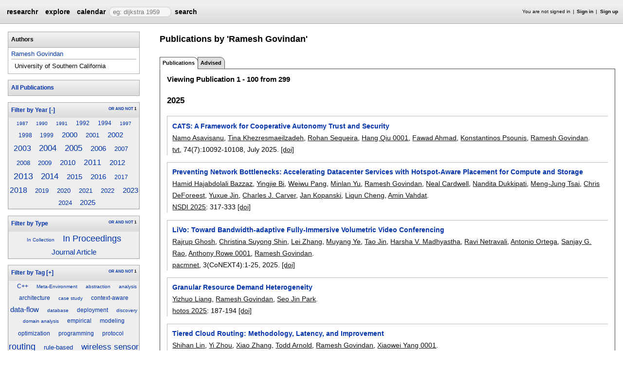

--- FILE ---
content_type: text/html;charset=UTF-8
request_url: https://researchr.org/alias/ramesh-govindan
body_size: 48558
content:
<!DOCTYPE html>
<html>
<head>
<meta name="viewport" content="width=device-width, initial-scale=1, maximum-scale=1">
<meta http-equiv="Content-Type" content="text/html; charset=utf-8">
<link href="https://researchr.org/favicon.ico?2df79e8132467ab7665bee0a92452fea" rel="shortcut icon" type="image/x-icon" />
<link href="https://researchr.org/stylesheets/common_.css?d41d8cd98f00b204e9800998ecf8427e" rel="stylesheet" type="text/css" />
<title>Ramesh Govindan - researchr alias </title>
<script type="text/javascript">var show_webdsl_debug=false;</script>
<script type="text/javascript">var contextpath="https://researchr.org";</script>
<link rel="stylesheet" href="https://researchr.org/stylesheets/researchr.css?c91583ce1bdd55ff1fd6ebae64e8a21f" type="text/css" /><link rel="stylesheet" href="https://researchr.org/stylesheets/dropdownmenu.css?4fe8d964570322b7909fd7324dd360d9" type="text/css" /><script type="text/javascript" src="//code.jquery.com/jquery-3.5.1.min.js"></script>
<script type="text/javascript" src="https://researchr.org/javascript/ajax.js?a40d577d9afd4a1b5dc6ea43cd74db43"></script>
<link href="https://cdnjs.cloudflare.com/ajax/libs/select2/4.0.3/css/select2.min.css" rel="stylesheet"/>
</head>
<body id="alias"><script src="https://cdnjs.cloudflare.com/ajax/libs/select2/4.0.3/js/select2.min.js"></script><script type="text/javascript">(function(){
    var post_process_function = function(n){ var node=(n&&n.nodeType === 1)?n:document; $('select').select2(); };
    var original_post_process_func = ajax_post_process;
    ajax_post_process = function(){
      original_post_process_func.apply(this,arguments);
      post_process_function.apply(this,arguments);
    };
    $(document).ready( post_process_function );
  })();   
  </script><div class="page-wrap"><span id="top" class="scopediv top"><span id="topmenu" class="scopediv topmenu"><div id="menub155549a9cb2a31f00e38046dc9bc1c1" class="menuwrapper"><ul id="p7menubar" class="menubar"><li class="menu"><span class="menuheader researchr_logo"><a href="https://researchr.org/" class="researchr_logo navigate">researchr</a></span></li><span id="signedInMenubar" class="scopediv signedInMenubar"></span><li class="menu"><span class="menuheader"><a href="https://researchr.org/explore//1" class="navigate">explore</a></span><ul class="menuitems"><li class="menuitem"><a href="https://researchr.org/tags" class="navigate">Tags</a></li><li class="menuitem"><a href="https://researchr.org/explore/journals/1" class="navigate">Journals</a></li><li class="menuitem"><a href="https://researchr.org/explore/conferences/1" class="navigate">Conferences</a></li><li class="menuitem"><a href="https://researchr.org/explore/authors/1" class="navigate">Authors</a></li><li class="menuitem"><a href="https://researchr.org/explore/profiles/1" class="navigate">Profiles</a></li><li class="menuitem"><a href="https://researchr.org/explore/groups/1" class="navigate">Groups</a></li></ul></li><li class="menu"><span class="menuheader"><a href="https://researchr.org/conferencecalendar/deadlines/1" class="navigate">calendar</a></span><ul class="menuitems"><li class="menuitem"><a href="https://researchr.org/conferencecalendar/new/1" class="navigate">New Conferences</a></li><li class="menuitem"><a href="https://researchr.org/conferencecalendar/events/1" class="navigate">Events</a></li><li class="menuitem"><a href="https://researchr.org/conferencecalendar/deadlines/1" class="navigate">Deadlines</a></li></ul></li><li class="menu"><span id="searchmenu" class="scopediv searchmenu"><span class="menuheader"><form name="form_167787524504d6f47bbb4f033199b7ada2fba1360dc" id="form_167787524504d6f47bbb4f033199b7ada2fba1360dc" action="https://researchr.org/alias/ramesh-govindan" accept-charset="UTF-8" method="POST"><input type="hidden" name="form_167787524504d6f47bbb4f033199b7ada2fba1360dc" value="1" /><input type="hidden" name="a" value="ramesh-govindan" /><input type="hidden" name="tab" value="" /><span class="hideonlowres"><input name="113a26411c0ec53e2d714e5b7c41d922" type="text" value="" placeholder=" eg: dijkstra 1959" class="inputString form-control"/></span><button style="position: absolute; left: -9999px; width: 1px; height: 1px;" onclick='javascript:serverInvoke("https://researchr.org/alias/ramesh-govindan?__action__link__=1","searchmenu_ia0_4d6f47bbb4f033199b7ada2fba1360dc", [{"name":"a", "value":"ramesh-govindan"},{"name":"tab", "value":""},],"form_167787524504d6f47bbb4f033199b7ada2fba1360dc", this.nextSibling, true,"1"); return false;'></button><a submitid="searchmenu_ia0_4d6f47bbb4f033199b7ada2fba1360dc" href="javascript:void(0)" onclick="javascript:loadImageElem=this;$(this.previousSibling).click()">search</a><button name="searchmenu_ia1_4d6f47bbb4f033199b7ada2fba1360dc" class="btn btn-default" style="display:none;">search</button></form></span></span></li></ul></div></span><span id="signinbar" class="scopediv signinbar"><span id="signoff" class="scopediv signoff"></span><span id="signinLink" class="scopediv signinLink"><ul class="block"><li class="block">You are not signed in </li><li class="block"><a href="https://researchr.org/signin" class="navigate">Sign in</a></li><li class="block"><a href="https://researchr.org/signin/signup" class="navigate">Sign up</a></li></ul></span></span></span><span id="localMenuPage_body0$l$" class="scopediv localMenuPage_body0$l$ body"><span id="sidebarwrap" class="scopediv sidebarwrap"><div class="block sidebar_container"><span id="aliasAlias_String_sidebar0$l$PublicationSearcher_String_Alias" class="scopediv aliasAlias_String_sidebar0$l$PublicationSearcher_String_Alias sidebar"><span id="aliasFixAlias" class="scopediv aliasFixAlias aliasFix"></span><span id="importAllPublicationsFromDBLPAlias" class="scopediv importAllPublicationsFromDBLPAlias importAllPublicationsFromDBLP"></span><span class="section section1"><h1 class="header section1">Authors</h1><ul class="block"><li class="block"><span id="outputPerson" class="scopediv outputPerson output"><a href="https://researchr.org/profile/rameshgovindan/publications" class="navigate">Ramesh Govindan</a></span><ul class="block aliasSidebarAffiliations"><li class="block"><span id="outputAffiliation" class="scopediv outputAffiliation output"><span id="affiliationAffiliation" class="scopediv affiliationAffiliation affiliation"><span id="outputOrganizationAlias" class="scopediv outputOrganizationAlias output">University of Southern California</span></span></span></li></ul></li></ul></span><span id="publicationListIndexPublicationSearcher" class="scopediv publicationListIndexPublicationSearcher publicationListIndex"><span id="publicationListIndexBasicPublicationSearcher" class="scopediv publicationListIndexBasicPublicationSearcher publicationListIndexBasic"><span class="section section1"><h1 class="header section1"><button style="position: absolute; left: -9999px; width: 1px; height: 1px;" onclick='javascript:serverInvoke("https://researchr.org/alias","publicationListIndexBasicPublicationSearcher_ia0_7adeca419239946d3924efb132e7f909", [{"name":"a", "value":"ramesh-govindan"},{"name":"tab", "value":""},],"", this.nextSibling, true,"1"); return false;'></button><a submitid="publicationListIndexBasicPublicationSearcher_ia0_7adeca419239946d3924efb132e7f909" href="javascript:void(0)" onclick="javascript:loadImageElem=this;$(this.previousSibling).click()">All Publications</a></h1></span><span id="facetCloudsBlockString_String_String_Searcher" class="scopediv facetCloudsBlockString_String_String_Searcher facetCloudsBlock"><div id="cloudsYear%2CType%2CTag%2CVenue%2CAuthor%2CTop+Terms" class="webdsl-placeholder"><span id="facetCloudsString_String_String_Searcher" class="scopediv facetCloudsString_String_String_Searcher facetClouds"><span id="facetCloudDisplayString_String_String_Searcher_Int" class="scopediv facetCloudDisplayString_String_String_Searcher_Int facetCloudDisplay"><span class="section section1"><div id="Year" class="webdsl-placeholder"><h1 class="header section1"><form name="form_58801944135c1fb577c02e9bf5aa99fea00fa3472" id="form_58801944135c1fb577c02e9bf5aa99fea00fa3472" action="https://researchr.org/facetCloudDisplayHeadingString_String_String_Searcher_Int_Int_String_String_String" accept-charset="UTF-8" method="POST"><input type="hidden" name="form_58801944135c1fb577c02e9bf5aa99fea00fa3472" value="1" /><input type="hidden" name="fieldsStr" value="year,pubType,tags.name,venue,authors.name,tagfeed" /><input type="hidden" name="headingsStr" value="Year,Type,Tag,Venue,Author,Top Terms" /><input type="hidden" name="facetOccursStr" value="one,one,one,one,one,one" /><input type="hidden" name="pos" value="0" /><input type="hidden" name="count" value="34" /><input type="hidden" name="heading" value="Year" /><input type="hidden" name="occur" value="one" /><input type="hidden" name="field" value="year" /><button style="position: absolute; left: -9999px; width: 1px; height: 1px;" onclick='javascript:serverInvoke("https://researchr.org/facetCloudDisplayHeadingString_String_String_Searcher_Int_Int_String_String_String","facetCloudDisplayHeadingString_String_String_Searcher_Int_Int_String_String_String_ia1_35c1fb577c02e9bf5aa99fea00fa3472", [{"name":"fieldsStr", "value":"year,pubType,tags.name,venue,authors.name,tagfeed"},{"name":"headingsStr", "value":"Year,Type,Tag,Venue,Author,Top Terms"},{"name":"facetOccursStr", "value":"one,one,one,one,one,one"},{"name":"searcher", "value":"q=64abdfb8-2078-463e-96f9-7c3afc98a9d3&sf=authors.alias._id&cf=includeInResults,&cv=true,&dff=venue,year,pubType,authors.name,tagfeed,tags.name,&type=Publication&dfp=20,120,20,20,20,20,&"},{"name":"pos", "value":"0"},{"name":"count", "value":"34"},{"name":"heading", "value":"Year"},{"name":"occur", "value":"one"},{"name":"field", "value":"year"},],"form_58801944135c1fb577c02e9bf5aa99fea00fa3472", this.nextSibling, true,"Year"); return false;'></button><a submitid="facetCloudDisplayHeadingString_String_String_Searcher_Int_Int_String_String_String_ia1_35c1fb577c02e9bf5aa99fea00fa3472" href="javascript:void(0)" onclick="javascript:loadImageElem=this;$(this.previousSibling).click()">Filter by Year</a></form> <form name="form_58801944335c1fb577c02e9bf5aa99fea00fa3472" id="form_58801944335c1fb577c02e9bf5aa99fea00fa3472" action="https://researchr.org/facetCloudDisplayHeadingString_String_String_Searcher_Int_Int_String_String_String" accept-charset="UTF-8" method="POST"><input type="hidden" name="form_58801944335c1fb577c02e9bf5aa99fea00fa3472" value="1" /><input type="hidden" name="fieldsStr" value="year,pubType,tags.name,venue,authors.name,tagfeed" /><input type="hidden" name="headingsStr" value="Year,Type,Tag,Venue,Author,Top Terms" /><input type="hidden" name="facetOccursStr" value="one,one,one,one,one,one" /><input type="hidden" name="pos" value="0" /><input type="hidden" name="count" value="34" /><input type="hidden" name="heading" value="Year" /><input type="hidden" name="occur" value="one" /><input type="hidden" name="field" value="year" /><button style="position: absolute; left: -9999px; width: 1px; height: 1px;" onclick='javascript:serverInvoke("https://researchr.org/facetCloudDisplayHeadingString_String_String_Searcher_Int_Int_String_String_String","facetCloudDisplayHeadingString_String_String_Searcher_Int_Int_String_String_String_ia3_35c1fb577c02e9bf5aa99fea00fa3472", [{"name":"fieldsStr", "value":"year,pubType,tags.name,venue,authors.name,tagfeed"},{"name":"headingsStr", "value":"Year,Type,Tag,Venue,Author,Top Terms"},{"name":"facetOccursStr", "value":"one,one,one,one,one,one"},{"name":"searcher", "value":"q=64abdfb8-2078-463e-96f9-7c3afc98a9d3&sf=authors.alias._id&cf=includeInResults,&cv=true,&dff=venue,year,pubType,authors.name,tagfeed,tags.name,&type=Publication&dfp=20,120,20,20,20,20,&"},{"name":"pos", "value":"0"},{"name":"count", "value":"34"},{"name":"heading", "value":"Year"},{"name":"occur", "value":"one"},{"name":"field", "value":"year"},],"form_58801944335c1fb577c02e9bf5aa99fea00fa3472", this.nextSibling, true,"Year"); return false;'></button><a submitid="facetCloudDisplayHeadingString_String_String_Searcher_Int_Int_String_String_String_ia3_35c1fb577c02e9bf5aa99fea00fa3472" href="javascript:void(0)" onclick="javascript:loadImageElem=this;$(this.previousSibling).click()">[-]</a></form><span class="container facet-occur-switch"><button style="position: absolute; left: -9999px; width: 1px; height: 1px;" onclick='javascript:serverInvoke("https://researchr.org/facetCloudDisplayHeadingString_String_String_Searcher_Int_Int_String_String_String","facetCloudDisplayHeadingString_String_String_Searcher_Int_Int_String_String_String_occuren4635c1fb577c02e9bf5aa99fea00fa3472", [{"name":"fieldsStr", "value":"year,pubType,tags.name,venue,authors.name,tagfeed"},{"name":"headingsStr", "value":"Year,Type,Tag,Venue,Author,Top Terms"},{"name":"facetOccursStr", "value":"one,one,one,one,one,one"},{"name":"searcher", "value":"q=64abdfb8-2078-463e-96f9-7c3afc98a9d3&sf=authors.alias._id&cf=includeInResults,&cv=true,&dff=venue,year,pubType,authors.name,tagfeed,tags.name,&type=Publication&dfp=20,120,20,20,20,20,&"},{"name":"pos", "value":"0"},{"name":"count", "value":"34"},{"name":"heading", "value":"Year"},{"name":"occur", "value":"one"},{"name":"field", "value":"year"},],"", this.nextSibling, true,"Year"); return false;'></button><a submitid="facetCloudDisplayHeadingString_String_String_Searcher_Int_Int_String_String_String_occuren4635c1fb577c02e9bf5aa99fea00fa3472" href="javascript:void(0)" onclick="javascript:loadImageElem=this;$(this.previousSibling).click()">OR</a> <button style="position: absolute; left: -9999px; width: 1px; height: 1px;" onclick='javascript:serverInvoke("https://researchr.org/facetCloudDisplayHeadingString_String_String_Searcher_Int_Int_String_String_String","facetCloudDisplayHeadingString_String_String_Searcher_Int_Int_String_String_String_occuren4735c1fb577c02e9bf5aa99fea00fa3472", [{"name":"fieldsStr", "value":"year,pubType,tags.name,venue,authors.name,tagfeed"},{"name":"headingsStr", "value":"Year,Type,Tag,Venue,Author,Top Terms"},{"name":"facetOccursStr", "value":"one,one,one,one,one,one"},{"name":"searcher", "value":"q=64abdfb8-2078-463e-96f9-7c3afc98a9d3&sf=authors.alias._id&cf=includeInResults,&cv=true,&dff=venue,year,pubType,authors.name,tagfeed,tags.name,&type=Publication&dfp=20,120,20,20,20,20,&"},{"name":"pos", "value":"0"},{"name":"count", "value":"34"},{"name":"heading", "value":"Year"},{"name":"occur", "value":"one"},{"name":"field", "value":"year"},],"", this.nextSibling, true,"Year"); return false;'></button><a submitid="facetCloudDisplayHeadingString_String_String_Searcher_Int_Int_String_String_String_occuren4735c1fb577c02e9bf5aa99fea00fa3472" href="javascript:void(0)" onclick="javascript:loadImageElem=this;$(this.previousSibling).click()">AND</a> <button style="position: absolute; left: -9999px; width: 1px; height: 1px;" onclick='javascript:serverInvoke("https://researchr.org/facetCloudDisplayHeadingString_String_String_Searcher_Int_Int_String_String_String","facetCloudDisplayHeadingString_String_String_Searcher_Int_Int_String_String_String_occuren4835c1fb577c02e9bf5aa99fea00fa3472", [{"name":"fieldsStr", "value":"year,pubType,tags.name,venue,authors.name,tagfeed"},{"name":"headingsStr", "value":"Year,Type,Tag,Venue,Author,Top Terms"},{"name":"facetOccursStr", "value":"one,one,one,one,one,one"},{"name":"searcher", "value":"q=64abdfb8-2078-463e-96f9-7c3afc98a9d3&sf=authors.alias._id&cf=includeInResults,&cv=true,&dff=venue,year,pubType,authors.name,tagfeed,tags.name,&type=Publication&dfp=20,120,20,20,20,20,&"},{"name":"pos", "value":"0"},{"name":"count", "value":"34"},{"name":"heading", "value":"Year"},{"name":"occur", "value":"one"},{"name":"field", "value":"year"},],"", this.nextSibling, true,"Year"); return false;'></button><a submitid="facetCloudDisplayHeadingString_String_String_Searcher_Int_Int_String_String_String_occuren4835c1fb577c02e9bf5aa99fea00fa3472" href="javascript:void(0)" onclick="javascript:loadImageElem=this;$(this.previousSibling).click()">NOT</a> 1</span></h1></div><div class="block cloud"><div class="block cloudTag"><span class="container cloudfont0"><button style="position: absolute; left: -9999px; width: 1px; height: 1px;" onclick='javascript:serverInvoke("https://researchr.org/alias","facetCloudDisplayString_String_String_Searcher_Int_select2502c00d3b5f89e9369aa0351a5f7cce0", [{"name":"a", "value":"ramesh-govindan"},{"name":"tab", "value":""},],"", this.nextSibling, true,"1"); return false;'></button><a submitid="facetCloudDisplayString_String_String_Searcher_Int_select2502c00d3b5f89e9369aa0351a5f7cce0" href="javascript:void(0)" onclick="javascript:loadImageElem=this;$(this.previousSibling).click()" title="1 matches">1987</a></span></div> <div class="block cloudTag"><span class="container cloudfont0"><button style="position: absolute; left: -9999px; width: 1px; height: 1px;" onclick='javascript:serverInvoke("https://researchr.org/alias","facetCloudDisplayString_String_String_Searcher_Int_select28a66f3b02e3f568f42b3533f9e860bd2", [{"name":"a", "value":"ramesh-govindan"},{"name":"tab", "value":""},],"", this.nextSibling, true,"1"); return false;'></button><a submitid="facetCloudDisplayString_String_String_Searcher_Int_select28a66f3b02e3f568f42b3533f9e860bd2" href="javascript:void(0)" onclick="javascript:loadImageElem=this;$(this.previousSibling).click()" title="1 matches">1990</a></span></div> <div class="block cloudTag"><span class="container cloudfont0"><button style="position: absolute; left: -9999px; width: 1px; height: 1px;" onclick='javascript:serverInvoke("https://researchr.org/alias","facetCloudDisplayString_String_String_Searcher_Int_select211d736c5dce9762813741630e84c9695", [{"name":"a", "value":"ramesh-govindan"},{"name":"tab", "value":""},],"", this.nextSibling, true,"1"); return false;'></button><a submitid="facetCloudDisplayString_String_String_Searcher_Int_select211d736c5dce9762813741630e84c9695" href="javascript:void(0)" onclick="javascript:loadImageElem=this;$(this.previousSibling).click()" title="1 matches">1991</a></span></div> <div class="block cloudTag"><span class="container cloudfont1"><button style="position: absolute; left: -9999px; width: 1px; height: 1px;" onclick='javascript:serverInvoke("https://researchr.org/alias","facetCloudDisplayString_String_String_Searcher_Int_select2bd9ff939e9ac3e394d15d1f3e8f43ccf", [{"name":"a", "value":"ramesh-govindan"},{"name":"tab", "value":""},],"", this.nextSibling, true,"1"); return false;'></button><a submitid="facetCloudDisplayString_String_String_Searcher_Int_select2bd9ff939e9ac3e394d15d1f3e8f43ccf" href="javascript:void(0)" onclick="javascript:loadImageElem=this;$(this.previousSibling).click()" title="3 matches">1992</a></span></div> <div class="block cloudTag"><span class="container cloudfont1"><button style="position: absolute; left: -9999px; width: 1px; height: 1px;" onclick='javascript:serverInvoke("https://researchr.org/alias","facetCloudDisplayString_String_String_Searcher_Int_select2eac003dc07fbd601174c859a2959c71a", [{"name":"a", "value":"ramesh-govindan"},{"name":"tab", "value":""},],"", this.nextSibling, true,"1"); return false;'></button><a submitid="facetCloudDisplayString_String_String_Searcher_Int_select2eac003dc07fbd601174c859a2959c71a" href="javascript:void(0)" onclick="javascript:loadImageElem=this;$(this.previousSibling).click()" title="2 matches">1994</a></span></div> <div class="block cloudTag"><span class="container cloudfont0"><button style="position: absolute; left: -9999px; width: 1px; height: 1px;" onclick='javascript:serverInvoke("https://researchr.org/alias","facetCloudDisplayString_String_String_Searcher_Int_select2288436914a4eacffd8198b2f2d7fe789", [{"name":"a", "value":"ramesh-govindan"},{"name":"tab", "value":""},],"", this.nextSibling, true,"1"); return false;'></button><a submitid="facetCloudDisplayString_String_String_Searcher_Int_select2288436914a4eacffd8198b2f2d7fe789" href="javascript:void(0)" onclick="javascript:loadImageElem=this;$(this.previousSibling).click()" title="1 matches">1997</a></span></div> <div class="block cloudTag"><span class="container cloudfont1"><button style="position: absolute; left: -9999px; width: 1px; height: 1px;" onclick='javascript:serverInvoke("https://researchr.org/alias","facetCloudDisplayString_String_String_Searcher_Int_select25ca1406d8b993de20323269717586f6e", [{"name":"a", "value":"ramesh-govindan"},{"name":"tab", "value":""},],"", this.nextSibling, true,"1"); return false;'></button><a submitid="facetCloudDisplayString_String_String_Searcher_Int_select25ca1406d8b993de20323269717586f6e" href="javascript:void(0)" onclick="javascript:loadImageElem=this;$(this.previousSibling).click()" title="2 matches">1998</a></span></div> <div class="block cloudTag"><span class="container cloudfont1"><button style="position: absolute; left: -9999px; width: 1px; height: 1px;" onclick='javascript:serverInvoke("https://researchr.org/alias","facetCloudDisplayString_String_String_Searcher_Int_select2eff5454b492933d6ee624e9e19ae8059", [{"name":"a", "value":"ramesh-govindan"},{"name":"tab", "value":""},],"", this.nextSibling, true,"1"); return false;'></button><a submitid="facetCloudDisplayString_String_String_Searcher_Int_select2eff5454b492933d6ee624e9e19ae8059" href="javascript:void(0)" onclick="javascript:loadImageElem=this;$(this.previousSibling).click()" title="3 matches">1999</a></span></div> <div class="block cloudTag"><span class="container cloudfont3"><button style="position: absolute; left: -9999px; width: 1px; height: 1px;" onclick='javascript:serverInvoke("https://researchr.org/alias","facetCloudDisplayString_String_String_Searcher_Int_select2075bcf54e9ac74b01796b541f9633194", [{"name":"a", "value":"ramesh-govindan"},{"name":"tab", "value":""},],"", this.nextSibling, true,"1"); return false;'></button><a submitid="facetCloudDisplayString_String_String_Searcher_Int_select2075bcf54e9ac74b01796b541f9633194" href="javascript:void(0)" onclick="javascript:loadImageElem=this;$(this.previousSibling).click()" title="9 matches">2000</a></span></div> <div class="block cloudTag"><span class="container cloudfont2"><button style="position: absolute; left: -9999px; width: 1px; height: 1px;" onclick='javascript:serverInvoke("https://researchr.org/alias","facetCloudDisplayString_String_String_Searcher_Int_select2c3ed160c0daedb931c3bc2aead6e54e2", [{"name":"a", "value":"ramesh-govindan"},{"name":"tab", "value":""},],"", this.nextSibling, true,"1"); return false;'></button><a submitid="facetCloudDisplayString_String_String_Searcher_Int_select2c3ed160c0daedb931c3bc2aead6e54e2" href="javascript:void(0)" onclick="javascript:loadImageElem=this;$(this.previousSibling).click()" title="6 matches">2001</a></span></div> <div class="block cloudTag"><span class="container cloudfont4"><button style="position: absolute; left: -9999px; width: 1px; height: 1px;" onclick='javascript:serverInvoke("https://researchr.org/alias","facetCloudDisplayString_String_String_Searcher_Int_select208dcbad3af34427b632e0b4dc3e1d20d", [{"name":"a", "value":"ramesh-govindan"},{"name":"tab", "value":""},],"", this.nextSibling, true,"1"); return false;'></button><a submitid="facetCloudDisplayString_String_String_Searcher_Int_select208dcbad3af34427b632e0b4dc3e1d20d" href="javascript:void(0)" onclick="javascript:loadImageElem=this;$(this.previousSibling).click()" title="13 matches">2002</a></span></div> <div class="block cloudTag"><span class="container cloudfont5"><button style="position: absolute; left: -9999px; width: 1px; height: 1px;" onclick='javascript:serverInvoke("https://researchr.org/alias","facetCloudDisplayString_String_String_Searcher_Int_select21edb8fa2387ec9a20cfbb19fabaf68e3", [{"name":"a", "value":"ramesh-govindan"},{"name":"tab", "value":""},],"", this.nextSibling, true,"1"); return false;'></button><a submitid="facetCloudDisplayString_String_String_Searcher_Int_select21edb8fa2387ec9a20cfbb19fabaf68e3" href="javascript:void(0)" onclick="javascript:loadImageElem=this;$(this.previousSibling).click()" title="16 matches">2003</a></span></div> <div class="block cloudTag"><span class="container cloudfont6"><button style="position: absolute; left: -9999px; width: 1px; height: 1px;" onclick='javascript:serverInvoke("https://researchr.org/alias","facetCloudDisplayString_String_String_Searcher_Int_select2602db5d7bce1f962ee64c627bce3e87a", [{"name":"a", "value":"ramesh-govindan"},{"name":"tab", "value":""},],"", this.nextSibling, true,"1"); return false;'></button><a submitid="facetCloudDisplayString_String_String_Searcher_Int_select2602db5d7bce1f962ee64c627bce3e87a" href="javascript:void(0)" onclick="javascript:loadImageElem=this;$(this.previousSibling).click()" title="19 matches">2004</a></span></div> <div class="block cloudTag"><span class="container cloudfont7"><button style="position: absolute; left: -9999px; width: 1px; height: 1px;" onclick='javascript:serverInvoke("https://researchr.org/alias","facetCloudDisplayString_String_String_Searcher_Int_select21f6fbd83e313e34489cafe2f7d681bcc", [{"name":"a", "value":"ramesh-govindan"},{"name":"tab", "value":""},],"", this.nextSibling, true,"1"); return false;'></button><a submitid="facetCloudDisplayString_String_String_Searcher_Int_select21f6fbd83e313e34489cafe2f7d681bcc" href="javascript:void(0)" onclick="javascript:loadImageElem=this;$(this.previousSibling).click()" title="21 matches">2005</a></span></div> <div class="block cloudTag"><span class="container cloudfont4"><button style="position: absolute; left: -9999px; width: 1px; height: 1px;" onclick='javascript:serverInvoke("https://researchr.org/alias","facetCloudDisplayString_String_String_Searcher_Int_select27499f8969628a506ff5ee9094a00b070", [{"name":"a", "value":"ramesh-govindan"},{"name":"tab", "value":""},],"", this.nextSibling, true,"1"); return false;'></button><a submitid="facetCloudDisplayString_String_String_Searcher_Int_select27499f8969628a506ff5ee9094a00b070" href="javascript:void(0)" onclick="javascript:loadImageElem=this;$(this.previousSibling).click()" title="11 matches">2006</a></span></div> <div class="block cloudTag"><span class="container cloudfont2"><button style="position: absolute; left: -9999px; width: 1px; height: 1px;" onclick='javascript:serverInvoke("https://researchr.org/alias","facetCloudDisplayString_String_String_Searcher_Int_select23a2eb6b1dc639a628e5589c01747e0e3", [{"name":"a", "value":"ramesh-govindan"},{"name":"tab", "value":""},],"", this.nextSibling, true,"1"); return false;'></button><a submitid="facetCloudDisplayString_String_String_Searcher_Int_select23a2eb6b1dc639a628e5589c01747e0e3" href="javascript:void(0)" onclick="javascript:loadImageElem=this;$(this.previousSibling).click()" title="7 matches">2007</a></span></div> <div class="block cloudTag"><span class="container cloudfont2"><button style="position: absolute; left: -9999px; width: 1px; height: 1px;" onclick='javascript:serverInvoke("https://researchr.org/alias","facetCloudDisplayString_String_String_Searcher_Int_select284db0baed29d44d3adca7ca762f18359", [{"name":"a", "value":"ramesh-govindan"},{"name":"tab", "value":""},],"", this.nextSibling, true,"1"); return false;'></button><a submitid="facetCloudDisplayString_String_String_Searcher_Int_select284db0baed29d44d3adca7ca762f18359" href="javascript:void(0)" onclick="javascript:loadImageElem=this;$(this.previousSibling).click()" title="5 matches">2008</a></span></div> <div class="block cloudTag"><span class="container cloudfont2"><button style="position: absolute; left: -9999px; width: 1px; height: 1px;" onclick='javascript:serverInvoke("https://researchr.org/alias","facetCloudDisplayString_String_String_Searcher_Int_select28edcbd399e507bca6f8053ef02566600", [{"name":"a", "value":"ramesh-govindan"},{"name":"tab", "value":""},],"", this.nextSibling, true,"1"); return false;'></button><a submitid="facetCloudDisplayString_String_String_Searcher_Int_select28edcbd399e507bca6f8053ef02566600" href="javascript:void(0)" onclick="javascript:loadImageElem=this;$(this.previousSibling).click()" title="7 matches">2009</a></span></div> <div class="block cloudTag"><span class="container cloudfont4"><button style="position: absolute; left: -9999px; width: 1px; height: 1px;" onclick='javascript:serverInvoke("https://researchr.org/alias","facetCloudDisplayString_String_String_Searcher_Int_select26e3fb604883ecf90f62566d828e4adc7", [{"name":"a", "value":"ramesh-govindan"},{"name":"tab", "value":""},],"", this.nextSibling, true,"1"); return false;'></button><a submitid="facetCloudDisplayString_String_String_Searcher_Int_select26e3fb604883ecf90f62566d828e4adc7" href="javascript:void(0)" onclick="javascript:loadImageElem=this;$(this.previousSibling).click()" title="13 matches">2010</a></span></div> <div class="block cloudTag"><span class="container cloudfont5"><button style="position: absolute; left: -9999px; width: 1px; height: 1px;" onclick='javascript:serverInvoke("https://researchr.org/alias","facetCloudDisplayString_String_String_Searcher_Int_select2f4fcea47bcdb6da25931a0ccf5885182", [{"name":"a", "value":"ramesh-govindan"},{"name":"tab", "value":""},],"", this.nextSibling, true,"1"); return false;'></button><a submitid="facetCloudDisplayString_String_String_Searcher_Int_select2f4fcea47bcdb6da25931a0ccf5885182" href="javascript:void(0)" onclick="javascript:loadImageElem=this;$(this.previousSibling).click()" title="14 matches">2011</a></span></div> <div class="block cloudTag"><span class="container cloudfont4"><button style="position: absolute; left: -9999px; width: 1px; height: 1px;" onclick='javascript:serverInvoke("https://researchr.org/alias","facetCloudDisplayString_String_String_Searcher_Int_select262ed03a3d1e1aeaaa0b6b2bfbe5fcaf0", [{"name":"a", "value":"ramesh-govindan"},{"name":"tab", "value":""},],"", this.nextSibling, true,"1"); return false;'></button><a submitid="facetCloudDisplayString_String_String_Searcher_Int_select262ed03a3d1e1aeaaa0b6b2bfbe5fcaf0" href="javascript:void(0)" onclick="javascript:loadImageElem=this;$(this.previousSibling).click()" title="12 matches">2012</a></span></div> <div class="block cloudTag"><span class="container cloudfont9"><button style="position: absolute; left: -9999px; width: 1px; height: 1px;" onclick='javascript:serverInvoke("https://researchr.org/alias","facetCloudDisplayString_String_String_Searcher_Int_select201acdbbc4d50c9440c8aeedf7461497b", [{"name":"a", "value":"ramesh-govindan"},{"name":"tab", "value":""},],"", this.nextSibling, true,"1"); return false;'></button><a submitid="facetCloudDisplayString_String_String_Searcher_Int_select201acdbbc4d50c9440c8aeedf7461497b" href="javascript:void(0)" onclick="javascript:loadImageElem=this;$(this.previousSibling).click()" title="27 matches">2013</a></span></div> <div class="block cloudTag"><span class="container cloudfont6"><button style="position: absolute; left: -9999px; width: 1px; height: 1px;" onclick='javascript:serverInvoke("https://researchr.org/alias","facetCloudDisplayString_String_String_Searcher_Int_select24c74e65248be527642f9d2d705675832", [{"name":"a", "value":"ramesh-govindan"},{"name":"tab", "value":""},],"", this.nextSibling, true,"1"); return false;'></button><a submitid="facetCloudDisplayString_String_String_Searcher_Int_select24c74e65248be527642f9d2d705675832" href="javascript:void(0)" onclick="javascript:loadImageElem=this;$(this.previousSibling).click()" title="17 matches">2014</a></span></div> <div class="block cloudTag"><span class="container cloudfont4"><button style="position: absolute; left: -9999px; width: 1px; height: 1px;" onclick='javascript:serverInvoke("https://researchr.org/alias","facetCloudDisplayString_String_String_Searcher_Int_select24eb50e180c1101282945b3fa7a787d28", [{"name":"a", "value":"ramesh-govindan"},{"name":"tab", "value":""},],"", this.nextSibling, true,"1"); return false;'></button><a submitid="facetCloudDisplayString_String_String_Searcher_Int_select24eb50e180c1101282945b3fa7a787d28" href="javascript:void(0)" onclick="javascript:loadImageElem=this;$(this.previousSibling).click()" title="13 matches">2015</a></span></div> <div class="block cloudTag"><span class="container cloudfont4"><button style="position: absolute; left: -9999px; width: 1px; height: 1px;" onclick='javascript:serverInvoke("https://researchr.org/alias","facetCloudDisplayString_String_String_Searcher_Int_select26857f2dd65feb1b2196e4fcef093c042", [{"name":"a", "value":"ramesh-govindan"},{"name":"tab", "value":""},],"", this.nextSibling, true,"1"); return false;'></button><a submitid="facetCloudDisplayString_String_String_Searcher_Int_select26857f2dd65feb1b2196e4fcef093c042" href="javascript:void(0)" onclick="javascript:loadImageElem=this;$(this.previousSibling).click()" title="12 matches">2016</a></span></div> <div class="block cloudTag"><span class="container cloudfont1"><button style="position: absolute; left: -9999px; width: 1px; height: 1px;" onclick='javascript:serverInvoke("https://researchr.org/alias","facetCloudDisplayString_String_String_Searcher_Int_select25fe6558a9437c3306364b828b6f54b70", [{"name":"a", "value":"ramesh-govindan"},{"name":"tab", "value":""},],"", this.nextSibling, true,"1"); return false;'></button><a submitid="facetCloudDisplayString_String_String_Searcher_Int_select25fe6558a9437c3306364b828b6f54b70" href="javascript:void(0)" onclick="javascript:loadImageElem=this;$(this.previousSibling).click()" title="4 matches">2017</a></span></div> <div class="block cloudTag"><span class="container cloudfont5"><button style="position: absolute; left: -9999px; width: 1px; height: 1px;" onclick='javascript:serverInvoke("https://researchr.org/alias","facetCloudDisplayString_String_String_Searcher_Int_select23575eeef5d0da8a80ef218c24f7c5e33", [{"name":"a", "value":"ramesh-govindan"},{"name":"tab", "value":""},],"", this.nextSibling, true,"1"); return false;'></button><a submitid="facetCloudDisplayString_String_String_Searcher_Int_select23575eeef5d0da8a80ef218c24f7c5e33" href="javascript:void(0)" onclick="javascript:loadImageElem=this;$(this.previousSibling).click()" title="14 matches">2018</a></span></div> <div class="block cloudTag"><span class="container cloudfont2"><button style="position: absolute; left: -9999px; width: 1px; height: 1px;" onclick='javascript:serverInvoke("https://researchr.org/alias","facetCloudDisplayString_String_String_Searcher_Int_select2ef28bfde10638549abeb1dac78e74151", [{"name":"a", "value":"ramesh-govindan"},{"name":"tab", "value":""},],"", this.nextSibling, true,"1"); return false;'></button><a submitid="facetCloudDisplayString_String_String_Searcher_Int_select2ef28bfde10638549abeb1dac78e74151" href="javascript:void(0)" onclick="javascript:loadImageElem=this;$(this.previousSibling).click()" title="5 matches">2019</a></span></div> <div class="block cloudTag"><span class="container cloudfont2"><button style="position: absolute; left: -9999px; width: 1px; height: 1px;" onclick='javascript:serverInvoke("https://researchr.org/alias","facetCloudDisplayString_String_String_Searcher_Int_select2bf4ed3dc1e436a9b5c6d5f9263b0de17", [{"name":"a", "value":"ramesh-govindan"},{"name":"tab", "value":""},],"", this.nextSibling, true,"1"); return false;'></button><a submitid="facetCloudDisplayString_String_String_Searcher_Int_select2bf4ed3dc1e436a9b5c6d5f9263b0de17" href="javascript:void(0)" onclick="javascript:loadImageElem=this;$(this.previousSibling).click()" title="6 matches">2020</a></span></div> <div class="block cloudTag"><span class="container cloudfont2"><button style="position: absolute; left: -9999px; width: 1px; height: 1px;" onclick='javascript:serverInvoke("https://researchr.org/alias","facetCloudDisplayString_String_String_Searcher_Int_select25b2428dfb3558dde001c0ce47dd3e9a7", [{"name":"a", "value":"ramesh-govindan"},{"name":"tab", "value":""},],"", this.nextSibling, true,"1"); return false;'></button><a submitid="facetCloudDisplayString_String_String_Searcher_Int_select25b2428dfb3558dde001c0ce47dd3e9a7" href="javascript:void(0)" onclick="javascript:loadImageElem=this;$(this.previousSibling).click()" title="5 matches">2021</a></span></div> <div class="block cloudTag"><span class="container cloudfont2"><button style="position: absolute; left: -9999px; width: 1px; height: 1px;" onclick='javascript:serverInvoke("https://researchr.org/alias","facetCloudDisplayString_String_String_Searcher_Int_select281f843faa78b0324ac6d0a3a8ec9e483", [{"name":"a", "value":"ramesh-govindan"},{"name":"tab", "value":""},],"", this.nextSibling, true,"1"); return false;'></button><a submitid="facetCloudDisplayString_String_String_Searcher_Int_select281f843faa78b0324ac6d0a3a8ec9e483" href="javascript:void(0)" onclick="javascript:loadImageElem=this;$(this.previousSibling).click()" title="5 matches">2022</a></span></div> <div class="block cloudTag"><span class="container cloudfont3"><button style="position: absolute; left: -9999px; width: 1px; height: 1px;" onclick='javascript:serverInvoke("https://researchr.org/alias","facetCloudDisplayString_String_String_Searcher_Int_select2c23ec6084cbe991b0a3667e563ec26c4", [{"name":"a", "value":"ramesh-govindan"},{"name":"tab", "value":""},],"", this.nextSibling, true,"1"); return false;'></button><a submitid="facetCloudDisplayString_String_String_Searcher_Int_select2c23ec6084cbe991b0a3667e563ec26c4" href="javascript:void(0)" onclick="javascript:loadImageElem=this;$(this.previousSibling).click()" title="8 matches">2023</a></span></div> <div class="block cloudTag"><span class="container cloudfont2"><button style="position: absolute; left: -9999px; width: 1px; height: 1px;" onclick='javascript:serverInvoke("https://researchr.org/alias","facetCloudDisplayString_String_String_Searcher_Int_select2ff708ed27031357fd86af83281029d84", [{"name":"a", "value":"ramesh-govindan"},{"name":"tab", "value":""},],"", this.nextSibling, true,"1"); return false;'></button><a submitid="facetCloudDisplayString_String_String_Searcher_Int_select2ff708ed27031357fd86af83281029d84" href="javascript:void(0)" onclick="javascript:loadImageElem=this;$(this.previousSibling).click()" title="7 matches">2024</a></span></div> <div class="block cloudTag"><span class="container cloudfont3"><button style="position: absolute; left: -9999px; width: 1px; height: 1px;" onclick='javascript:serverInvoke("https://researchr.org/alias","facetCloudDisplayString_String_String_Searcher_Int_select278319be497b4d28476e5af5c72ea5eb8", [{"name":"a", "value":"ramesh-govindan"},{"name":"tab", "value":""},],"", this.nextSibling, true,"1"); return false;'></button><a submitid="facetCloudDisplayString_String_String_Searcher_Int_select278319be497b4d28476e5af5c72ea5eb8" href="javascript:void(0)" onclick="javascript:loadImageElem=this;$(this.previousSibling).click()" title="9 matches">2025</a></span></div></div></span></span><span id="facetCloudDisplayString_String_String_Searcher_Int" class="scopediv facetCloudDisplayString_String_String_Searcher_Int facetCloudDisplay"><span class="section section1"><div id="Type" class="webdsl-placeholder"><h1 class="header section1"><form name="form_58801944122a0f91f8ff45319fdaaca10a7876dd4" id="form_58801944122a0f91f8ff45319fdaaca10a7876dd4" action="https://researchr.org/facetCloudDisplayHeadingString_String_String_Searcher_Int_Int_String_String_String" accept-charset="UTF-8" method="POST"><input type="hidden" name="form_58801944122a0f91f8ff45319fdaaca10a7876dd4" value="1" /><input type="hidden" name="fieldsStr" value="year,pubType,tags.name,venue,authors.name,tagfeed" /><input type="hidden" name="headingsStr" value="Year,Type,Tag,Venue,Author,Top Terms" /><input type="hidden" name="facetOccursStr" value="one,one,one,one,one,one" /><input type="hidden" name="pos" value="1" /><input type="hidden" name="count" value="3" /><input type="hidden" name="heading" value="Type" /><input type="hidden" name="occur" value="one" /><input type="hidden" name="field" value="pubType" /><button style="position: absolute; left: -9999px; width: 1px; height: 1px;" onclick='javascript:serverInvoke("https://researchr.org/facetCloudDisplayHeadingString_String_String_Searcher_Int_Int_String_String_String","facetCloudDisplayHeadingString_String_String_Searcher_Int_Int_String_String_String_ia1_22a0f91f8ff45319fdaaca10a7876dd4", [{"name":"fieldsStr", "value":"year,pubType,tags.name,venue,authors.name,tagfeed"},{"name":"headingsStr", "value":"Year,Type,Tag,Venue,Author,Top Terms"},{"name":"facetOccursStr", "value":"one,one,one,one,one,one"},{"name":"searcher", "value":"q=64abdfb8-2078-463e-96f9-7c3afc98a9d3&sf=authors.alias._id&cf=includeInResults,&cv=true,&dff=venue,year,pubType,authors.name,tagfeed,tags.name,&type=Publication&dfp=20,120,20,20,20,20,&"},{"name":"pos", "value":"1"},{"name":"count", "value":"3"},{"name":"heading", "value":"Type"},{"name":"occur", "value":"one"},{"name":"field", "value":"pubType"},],"form_58801944122a0f91f8ff45319fdaaca10a7876dd4", this.nextSibling, true,"Type"); return false;'></button><a submitid="facetCloudDisplayHeadingString_String_String_Searcher_Int_Int_String_String_String_ia1_22a0f91f8ff45319fdaaca10a7876dd4" href="javascript:void(0)" onclick="javascript:loadImageElem=this;$(this.previousSibling).click()">Filter by Type</a></form><span class="container facet-occur-switch"><button style="position: absolute; left: -9999px; width: 1px; height: 1px;" onclick='javascript:serverInvoke("https://researchr.org/facetCloudDisplayHeadingString_String_String_Searcher_Int_Int_String_String_String","facetCloudDisplayHeadingString_String_String_Searcher_Int_Int_String_String_String_occuren4622a0f91f8ff45319fdaaca10a7876dd4", [{"name":"fieldsStr", "value":"year,pubType,tags.name,venue,authors.name,tagfeed"},{"name":"headingsStr", "value":"Year,Type,Tag,Venue,Author,Top Terms"},{"name":"facetOccursStr", "value":"one,one,one,one,one,one"},{"name":"searcher", "value":"q=64abdfb8-2078-463e-96f9-7c3afc98a9d3&sf=authors.alias._id&cf=includeInResults,&cv=true,&dff=venue,year,pubType,authors.name,tagfeed,tags.name,&type=Publication&dfp=20,120,20,20,20,20,&"},{"name":"pos", "value":"1"},{"name":"count", "value":"3"},{"name":"heading", "value":"Type"},{"name":"occur", "value":"one"},{"name":"field", "value":"pubType"},],"", this.nextSibling, true,"Type"); return false;'></button><a submitid="facetCloudDisplayHeadingString_String_String_Searcher_Int_Int_String_String_String_occuren4622a0f91f8ff45319fdaaca10a7876dd4" href="javascript:void(0)" onclick="javascript:loadImageElem=this;$(this.previousSibling).click()">OR</a> <button style="position: absolute; left: -9999px; width: 1px; height: 1px;" onclick='javascript:serverInvoke("https://researchr.org/facetCloudDisplayHeadingString_String_String_Searcher_Int_Int_String_String_String","facetCloudDisplayHeadingString_String_String_Searcher_Int_Int_String_String_String_occuren4722a0f91f8ff45319fdaaca10a7876dd4", [{"name":"fieldsStr", "value":"year,pubType,tags.name,venue,authors.name,tagfeed"},{"name":"headingsStr", "value":"Year,Type,Tag,Venue,Author,Top Terms"},{"name":"facetOccursStr", "value":"one,one,one,one,one,one"},{"name":"searcher", "value":"q=64abdfb8-2078-463e-96f9-7c3afc98a9d3&sf=authors.alias._id&cf=includeInResults,&cv=true,&dff=venue,year,pubType,authors.name,tagfeed,tags.name,&type=Publication&dfp=20,120,20,20,20,20,&"},{"name":"pos", "value":"1"},{"name":"count", "value":"3"},{"name":"heading", "value":"Type"},{"name":"occur", "value":"one"},{"name":"field", "value":"pubType"},],"", this.nextSibling, true,"Type"); return false;'></button><a submitid="facetCloudDisplayHeadingString_String_String_Searcher_Int_Int_String_String_String_occuren4722a0f91f8ff45319fdaaca10a7876dd4" href="javascript:void(0)" onclick="javascript:loadImageElem=this;$(this.previousSibling).click()">AND</a> <button style="position: absolute; left: -9999px; width: 1px; height: 1px;" onclick='javascript:serverInvoke("https://researchr.org/facetCloudDisplayHeadingString_String_String_Searcher_Int_Int_String_String_String","facetCloudDisplayHeadingString_String_String_Searcher_Int_Int_String_String_String_occuren4822a0f91f8ff45319fdaaca10a7876dd4", [{"name":"fieldsStr", "value":"year,pubType,tags.name,venue,authors.name,tagfeed"},{"name":"headingsStr", "value":"Year,Type,Tag,Venue,Author,Top Terms"},{"name":"facetOccursStr", "value":"one,one,one,one,one,one"},{"name":"searcher", "value":"q=64abdfb8-2078-463e-96f9-7c3afc98a9d3&sf=authors.alias._id&cf=includeInResults,&cv=true,&dff=venue,year,pubType,authors.name,tagfeed,tags.name,&type=Publication&dfp=20,120,20,20,20,20,&"},{"name":"pos", "value":"1"},{"name":"count", "value":"3"},{"name":"heading", "value":"Type"},{"name":"occur", "value":"one"},{"name":"field", "value":"pubType"},],"", this.nextSibling, true,"Type"); return false;'></button><a submitid="facetCloudDisplayHeadingString_String_String_Searcher_Int_Int_String_String_String_occuren4822a0f91f8ff45319fdaaca10a7876dd4" href="javascript:void(0)" onclick="javascript:loadImageElem=this;$(this.previousSibling).click()">NOT</a> 1</span></h1></div><div class="block cloud"><div class="block cloudTag"><span class="container cloudfont0"><button style="position: absolute; left: -9999px; width: 1px; height: 1px;" onclick='javascript:serverInvoke("https://researchr.org/alias","facetCloudDisplayString_String_String_Searcher_Int_select24ec10b5bbf3f5efe0e2a8366598db879", [{"name":"a", "value":"ramesh-govindan"},{"name":"tab", "value":""},],"", this.nextSibling, true,"1"); return false;'></button><a submitid="facetCloudDisplayString_String_String_Searcher_Int_select24ec10b5bbf3f5efe0e2a8366598db879" href="javascript:void(0)" onclick="javascript:loadImageElem=this;$(this.previousSibling).click()" title="3 matches">In Collection</a></span></div> <div class="block cloudTag"><span class="container cloudfont9"><button style="position: absolute; left: -9999px; width: 1px; height: 1px;" onclick='javascript:serverInvoke("https://researchr.org/alias","facetCloudDisplayString_String_String_Searcher_Int_select2ac942dd1072c2901178fb4b1aa62f017", [{"name":"a", "value":"ramesh-govindan"},{"name":"tab", "value":""},],"", this.nextSibling, true,"1"); return false;'></button><a submitid="facetCloudDisplayString_String_String_Searcher_Int_select2ac942dd1072c2901178fb4b1aa62f017" href="javascript:void(0)" onclick="javascript:loadImageElem=this;$(this.previousSibling).click()" title="208 matches">In Proceedings</a></span></div> <div class="block cloudTag"><span class="container cloudfont4"><button style="position: absolute; left: -9999px; width: 1px; height: 1px;" onclick='javascript:serverInvoke("https://researchr.org/alias","facetCloudDisplayString_String_String_Searcher_Int_select25ece9b75eae313beaf8807cff8d9a399", [{"name":"a", "value":"ramesh-govindan"},{"name":"tab", "value":""},],"", this.nextSibling, true,"1"); return false;'></button><a submitid="facetCloudDisplayString_String_String_Searcher_Int_select25ece9b75eae313beaf8807cff8d9a399" href="javascript:void(0)" onclick="javascript:loadImageElem=this;$(this.previousSibling).click()" title="88 matches">Journal Article</a></span></div></div></span></span><span id="facetCloudDisplayString_String_String_Searcher_Int" class="scopediv facetCloudDisplayString_String_String_Searcher_Int facetCloudDisplay"><span class="section section1"><div id="Tag" class="webdsl-placeholder"><h1 class="header section1"><form name="form_5880194413b2f23b3b8a3861c50b2b0c26cd9c8ed" id="form_5880194413b2f23b3b8a3861c50b2b0c26cd9c8ed" action="https://researchr.org/facetCloudDisplayHeadingString_String_String_Searcher_Int_Int_String_String_String" accept-charset="UTF-8" method="POST"><input type="hidden" name="form_5880194413b2f23b3b8a3861c50b2b0c26cd9c8ed" value="1" /><input type="hidden" name="fieldsStr" value="year,pubType,tags.name,venue,authors.name,tagfeed" /><input type="hidden" name="headingsStr" value="Year,Type,Tag,Venue,Author,Top Terms" /><input type="hidden" name="facetOccursStr" value="one,one,one,one,one,one" /><input type="hidden" name="pos" value="2" /><input type="hidden" name="count" value="20" /><input type="hidden" name="heading" value="Tag" /><input type="hidden" name="occur" value="one" /><input type="hidden" name="field" value="tags.name" /><button style="position: absolute; left: -9999px; width: 1px; height: 1px;" onclick='javascript:serverInvoke("https://researchr.org/facetCloudDisplayHeadingString_String_String_Searcher_Int_Int_String_String_String","facetCloudDisplayHeadingString_String_String_Searcher_Int_Int_String_String_String_ia1_3b2f23b3b8a3861c50b2b0c26cd9c8ed", [{"name":"fieldsStr", "value":"year,pubType,tags.name,venue,authors.name,tagfeed"},{"name":"headingsStr", "value":"Year,Type,Tag,Venue,Author,Top Terms"},{"name":"facetOccursStr", "value":"one,one,one,one,one,one"},{"name":"searcher", "value":"q=64abdfb8-2078-463e-96f9-7c3afc98a9d3&sf=authors.alias._id&cf=includeInResults,&cv=true,&dff=venue,year,pubType,authors.name,tagfeed,tags.name,&type=Publication&dfp=20,120,20,20,20,20,&"},{"name":"pos", "value":"2"},{"name":"count", "value":"20"},{"name":"heading", "value":"Tag"},{"name":"occur", "value":"one"},{"name":"field", "value":"tags.name"},],"form_5880194413b2f23b3b8a3861c50b2b0c26cd9c8ed", this.nextSibling, true,"Tag"); return false;'></button><a submitid="facetCloudDisplayHeadingString_String_String_Searcher_Int_Int_String_String_String_ia1_3b2f23b3b8a3861c50b2b0c26cd9c8ed" href="javascript:void(0)" onclick="javascript:loadImageElem=this;$(this.previousSibling).click()">Filter by Tag</a></form> <form name="form_5880194423b2f23b3b8a3861c50b2b0c26cd9c8ed" id="form_5880194423b2f23b3b8a3861c50b2b0c26cd9c8ed" action="https://researchr.org/facetCloudDisplayHeadingString_String_String_Searcher_Int_Int_String_String_String" accept-charset="UTF-8" method="POST"><input type="hidden" name="form_5880194423b2f23b3b8a3861c50b2b0c26cd9c8ed" value="1" /><input type="hidden" name="fieldsStr" value="year,pubType,tags.name,venue,authors.name,tagfeed" /><input type="hidden" name="headingsStr" value="Year,Type,Tag,Venue,Author,Top Terms" /><input type="hidden" name="facetOccursStr" value="one,one,one,one,one,one" /><input type="hidden" name="pos" value="2" /><input type="hidden" name="count" value="20" /><input type="hidden" name="heading" value="Tag" /><input type="hidden" name="occur" value="one" /><input type="hidden" name="field" value="tags.name" /><button style="position: absolute; left: -9999px; width: 1px; height: 1px;" onclick='javascript:serverInvoke("https://researchr.org/facetCloudDisplayHeadingString_String_String_Searcher_Int_Int_String_String_String","facetCloudDisplayHeadingString_String_String_Searcher_Int_Int_String_String_String_ia2_3b2f23b3b8a3861c50b2b0c26cd9c8ed", [{"name":"fieldsStr", "value":"year,pubType,tags.name,venue,authors.name,tagfeed"},{"name":"headingsStr", "value":"Year,Type,Tag,Venue,Author,Top Terms"},{"name":"facetOccursStr", "value":"one,one,one,one,one,one"},{"name":"searcher", "value":"q=64abdfb8-2078-463e-96f9-7c3afc98a9d3&sf=authors.alias._id&cf=includeInResults,&cv=true,&dff=venue,year,pubType,authors.name,tagfeed,tags.name,&type=Publication&dfp=20,120,20,20,20,20,&"},{"name":"pos", "value":"2"},{"name":"count", "value":"20"},{"name":"heading", "value":"Tag"},{"name":"occur", "value":"one"},{"name":"field", "value":"tags.name"},],"form_5880194423b2f23b3b8a3861c50b2b0c26cd9c8ed", this.nextSibling, true,"Tag"); return false;'></button><a submitid="facetCloudDisplayHeadingString_String_String_Searcher_Int_Int_String_String_String_ia2_3b2f23b3b8a3861c50b2b0c26cd9c8ed" href="javascript:void(0)" onclick="javascript:loadImageElem=this;$(this.previousSibling).click()">[+]</a></form><span class="container facet-occur-switch"><button style="position: absolute; left: -9999px; width: 1px; height: 1px;" onclick='javascript:serverInvoke("https://researchr.org/facetCloudDisplayHeadingString_String_String_Searcher_Int_Int_String_String_String","facetCloudDisplayHeadingString_String_String_Searcher_Int_Int_String_String_String_occuren463b2f23b3b8a3861c50b2b0c26cd9c8ed", [{"name":"fieldsStr", "value":"year,pubType,tags.name,venue,authors.name,tagfeed"},{"name":"headingsStr", "value":"Year,Type,Tag,Venue,Author,Top Terms"},{"name":"facetOccursStr", "value":"one,one,one,one,one,one"},{"name":"searcher", "value":"q=64abdfb8-2078-463e-96f9-7c3afc98a9d3&sf=authors.alias._id&cf=includeInResults,&cv=true,&dff=venue,year,pubType,authors.name,tagfeed,tags.name,&type=Publication&dfp=20,120,20,20,20,20,&"},{"name":"pos", "value":"2"},{"name":"count", "value":"20"},{"name":"heading", "value":"Tag"},{"name":"occur", "value":"one"},{"name":"field", "value":"tags.name"},],"", this.nextSibling, true,"Tag"); return false;'></button><a submitid="facetCloudDisplayHeadingString_String_String_Searcher_Int_Int_String_String_String_occuren463b2f23b3b8a3861c50b2b0c26cd9c8ed" href="javascript:void(0)" onclick="javascript:loadImageElem=this;$(this.previousSibling).click()">OR</a> <button style="position: absolute; left: -9999px; width: 1px; height: 1px;" onclick='javascript:serverInvoke("https://researchr.org/facetCloudDisplayHeadingString_String_String_Searcher_Int_Int_String_String_String","facetCloudDisplayHeadingString_String_String_Searcher_Int_Int_String_String_String_occuren473b2f23b3b8a3861c50b2b0c26cd9c8ed", [{"name":"fieldsStr", "value":"year,pubType,tags.name,venue,authors.name,tagfeed"},{"name":"headingsStr", "value":"Year,Type,Tag,Venue,Author,Top Terms"},{"name":"facetOccursStr", "value":"one,one,one,one,one,one"},{"name":"searcher", "value":"q=64abdfb8-2078-463e-96f9-7c3afc98a9d3&sf=authors.alias._id&cf=includeInResults,&cv=true,&dff=venue,year,pubType,authors.name,tagfeed,tags.name,&type=Publication&dfp=20,120,20,20,20,20,&"},{"name":"pos", "value":"2"},{"name":"count", "value":"20"},{"name":"heading", "value":"Tag"},{"name":"occur", "value":"one"},{"name":"field", "value":"tags.name"},],"", this.nextSibling, true,"Tag"); return false;'></button><a submitid="facetCloudDisplayHeadingString_String_String_Searcher_Int_Int_String_String_String_occuren473b2f23b3b8a3861c50b2b0c26cd9c8ed" href="javascript:void(0)" onclick="javascript:loadImageElem=this;$(this.previousSibling).click()">AND</a> <button style="position: absolute; left: -9999px; width: 1px; height: 1px;" onclick='javascript:serverInvoke("https://researchr.org/facetCloudDisplayHeadingString_String_String_Searcher_Int_Int_String_String_String","facetCloudDisplayHeadingString_String_String_Searcher_Int_Int_String_String_String_occuren483b2f23b3b8a3861c50b2b0c26cd9c8ed", [{"name":"fieldsStr", "value":"year,pubType,tags.name,venue,authors.name,tagfeed"},{"name":"headingsStr", "value":"Year,Type,Tag,Venue,Author,Top Terms"},{"name":"facetOccursStr", "value":"one,one,one,one,one,one"},{"name":"searcher", "value":"q=64abdfb8-2078-463e-96f9-7c3afc98a9d3&sf=authors.alias._id&cf=includeInResults,&cv=true,&dff=venue,year,pubType,authors.name,tagfeed,tags.name,&type=Publication&dfp=20,120,20,20,20,20,&"},{"name":"pos", "value":"2"},{"name":"count", "value":"20"},{"name":"heading", "value":"Tag"},{"name":"occur", "value":"one"},{"name":"field", "value":"tags.name"},],"", this.nextSibling, true,"Tag"); return false;'></button><a submitid="facetCloudDisplayHeadingString_String_String_Searcher_Int_Int_String_String_String_occuren483b2f23b3b8a3861c50b2b0c26cd9c8ed" href="javascript:void(0)" onclick="javascript:loadImageElem=this;$(this.previousSibling).click()">NOT</a> 1</span></h1></div><div class="block cloud"><div class="block cloudTag"><span class="container cloudfont1"><button style="position: absolute; left: -9999px; width: 1px; height: 1px;" onclick='javascript:serverInvoke("https://researchr.org/alias","facetCloudDisplayString_String_String_Searcher_Int_select2872c8e1a20cad731834dd258979ffc45", [{"name":"a", "value":"ramesh-govindan"},{"name":"tab", "value":""},],"", this.nextSibling, true,"1"); return false;'></button><a submitid="facetCloudDisplayString_String_String_Searcher_Int_select2872c8e1a20cad731834dd258979ffc45" href="javascript:void(0)" onclick="javascript:loadImageElem=this;$(this.previousSibling).click()" title="2 matches">C++</a></span></div> <div class="block cloudTag"><span class="container cloudfont0"><button style="position: absolute; left: -9999px; width: 1px; height: 1px;" onclick='javascript:serverInvoke("https://researchr.org/alias","facetCloudDisplayString_String_String_Searcher_Int_select29826e9f03d761afd8f0f6412456d12dd", [{"name":"a", "value":"ramesh-govindan"},{"name":"tab", "value":""},],"", this.nextSibling, true,"1"); return false;'></button><a submitid="facetCloudDisplayString_String_String_Searcher_Int_select29826e9f03d761afd8f0f6412456d12dd" href="javascript:void(0)" onclick="javascript:loadImageElem=this;$(this.previousSibling).click()" title="1 matches">Meta-Environment</a></span></div> <div class="block cloudTag"><span class="container cloudfont0"><button style="position: absolute; left: -9999px; width: 1px; height: 1px;" onclick='javascript:serverInvoke("https://researchr.org/alias","facetCloudDisplayString_String_String_Searcher_Int_select2b9a98e1b711369c1f64618033ad9289c", [{"name":"a", "value":"ramesh-govindan"},{"name":"tab", "value":""},],"", this.nextSibling, true,"1"); return false;'></button><a submitid="facetCloudDisplayString_String_String_Searcher_Int_select2b9a98e1b711369c1f64618033ad9289c" href="javascript:void(0)" onclick="javascript:loadImageElem=this;$(this.previousSibling).click()" title="1 matches">abstraction</a></span></div> <div class="block cloudTag"><span class="container cloudfont0"><button style="position: absolute; left: -9999px; width: 1px; height: 1px;" onclick='javascript:serverInvoke("https://researchr.org/alias","facetCloudDisplayString_String_String_Searcher_Int_select2441bfd12f5cf6fa9b82e972d4d481e3b", [{"name":"a", "value":"ramesh-govindan"},{"name":"tab", "value":""},],"", this.nextSibling, true,"1"); return false;'></button><a submitid="facetCloudDisplayString_String_String_Searcher_Int_select2441bfd12f5cf6fa9b82e972d4d481e3b" href="javascript:void(0)" onclick="javascript:loadImageElem=this;$(this.previousSibling).click()" title="1 matches">analysis</a></span></div> <div class="block cloudTag"><span class="container cloudfont1"><button style="position: absolute; left: -9999px; width: 1px; height: 1px;" onclick='javascript:serverInvoke("https://researchr.org/alias","facetCloudDisplayString_String_String_Searcher_Int_select22b1231557d2027c1aeb3dcb64fc38322", [{"name":"a", "value":"ramesh-govindan"},{"name":"tab", "value":""},],"", this.nextSibling, true,"1"); return false;'></button><a submitid="facetCloudDisplayString_String_String_Searcher_Int_select22b1231557d2027c1aeb3dcb64fc38322" href="javascript:void(0)" onclick="javascript:loadImageElem=this;$(this.previousSibling).click()" title="3 matches">architecture</a></span></div> <div class="block cloudTag"><span class="container cloudfont0"><button style="position: absolute; left: -9999px; width: 1px; height: 1px;" onclick='javascript:serverInvoke("https://researchr.org/alias","facetCloudDisplayString_String_String_Searcher_Int_select297fd6fb80015e1532df1d7987c0034ab", [{"name":"a", "value":"ramesh-govindan"},{"name":"tab", "value":""},],"", this.nextSibling, true,"1"); return false;'></button><a submitid="facetCloudDisplayString_String_String_Searcher_Int_select297fd6fb80015e1532df1d7987c0034ab" href="javascript:void(0)" onclick="javascript:loadImageElem=this;$(this.previousSibling).click()" title="1 matches">case study</a></span></div> <div class="block cloudTag"><span class="container cloudfont1"><button style="position: absolute; left: -9999px; width: 1px; height: 1px;" onclick='javascript:serverInvoke("https://researchr.org/alias","facetCloudDisplayString_String_String_Searcher_Int_select2db00720aa9dbdc00546ef22e5212428b", [{"name":"a", "value":"ramesh-govindan"},{"name":"tab", "value":""},],"", this.nextSibling, true,"1"); return false;'></button><a submitid="facetCloudDisplayString_String_String_Searcher_Int_select2db00720aa9dbdc00546ef22e5212428b" href="javascript:void(0)" onclick="javascript:loadImageElem=this;$(this.previousSibling).click()" title="2 matches">context-aware</a></span></div> <div class="block cloudTag"><span class="container cloudfont4"><button style="position: absolute; left: -9999px; width: 1px; height: 1px;" onclick='javascript:serverInvoke("https://researchr.org/alias","facetCloudDisplayString_String_String_Searcher_Int_select2f229abd2d5000ce2c80f110ca4bdaae0", [{"name":"a", "value":"ramesh-govindan"},{"name":"tab", "value":""},],"", this.nextSibling, true,"1"); return false;'></button><a submitid="facetCloudDisplayString_String_String_Searcher_Int_select2f229abd2d5000ce2c80f110ca4bdaae0" href="javascript:void(0)" onclick="javascript:loadImageElem=this;$(this.previousSibling).click()" title="11 matches">data-flow</a></span></div> <div class="block cloudTag"><span class="container cloudfont0"><button style="position: absolute; left: -9999px; width: 1px; height: 1px;" onclick='javascript:serverInvoke("https://researchr.org/alias","facetCloudDisplayString_String_String_Searcher_Int_select2a46a39e3a7a5e4aeba4c8d8f1341c2d8", [{"name":"a", "value":"ramesh-govindan"},{"name":"tab", "value":""},],"", this.nextSibling, true,"1"); return false;'></button><a submitid="facetCloudDisplayString_String_String_Searcher_Int_select2a46a39e3a7a5e4aeba4c8d8f1341c2d8" href="javascript:void(0)" onclick="javascript:loadImageElem=this;$(this.previousSibling).click()" title="1 matches">database</a></span></div> <div class="block cloudTag"><span class="container cloudfont1"><button style="position: absolute; left: -9999px; width: 1px; height: 1px;" onclick='javascript:serverInvoke("https://researchr.org/alias","facetCloudDisplayString_String_String_Searcher_Int_select26ee72a9470dc2b3cd9faf33d88c50285", [{"name":"a", "value":"ramesh-govindan"},{"name":"tab", "value":""},],"", this.nextSibling, true,"1"); return false;'></button><a submitid="facetCloudDisplayString_String_String_Searcher_Int_select26ee72a9470dc2b3cd9faf33d88c50285" href="javascript:void(0)" onclick="javascript:loadImageElem=this;$(this.previousSibling).click()" title="2 matches">deployment</a></span></div> <div class="block cloudTag"><span class="container cloudfont0"><button style="position: absolute; left: -9999px; width: 1px; height: 1px;" onclick='javascript:serverInvoke("https://researchr.org/alias","facetCloudDisplayString_String_String_Searcher_Int_select22cd34920fb1885e46e45b9867c10dac4", [{"name":"a", "value":"ramesh-govindan"},{"name":"tab", "value":""},],"", this.nextSibling, true,"1"); return false;'></button><a submitid="facetCloudDisplayString_String_String_Searcher_Int_select22cd34920fb1885e46e45b9867c10dac4" href="javascript:void(0)" onclick="javascript:loadImageElem=this;$(this.previousSibling).click()" title="1 matches">discovery</a></span></div> <div class="block cloudTag"><span class="container cloudfont0"><button style="position: absolute; left: -9999px; width: 1px; height: 1px;" onclick='javascript:serverInvoke("https://researchr.org/alias","facetCloudDisplayString_String_String_Searcher_Int_select2c183b6b3ed34377af6172a7ca5ab8df8", [{"name":"a", "value":"ramesh-govindan"},{"name":"tab", "value":""},],"", this.nextSibling, true,"1"); return false;'></button><a submitid="facetCloudDisplayString_String_String_Searcher_Int_select2c183b6b3ed34377af6172a7ca5ab8df8" href="javascript:void(0)" onclick="javascript:loadImageElem=this;$(this.previousSibling).click()" title="1 matches">domain analysis</a></span></div> <div class="block cloudTag"><span class="container cloudfont1"><button style="position: absolute; left: -9999px; width: 1px; height: 1px;" onclick='javascript:serverInvoke("https://researchr.org/alias","facetCloudDisplayString_String_String_Searcher_Int_select2e00728aafb4e17221315c5def8e3ab47", [{"name":"a", "value":"ramesh-govindan"},{"name":"tab", "value":""},],"", this.nextSibling, true,"1"); return false;'></button><a submitid="facetCloudDisplayString_String_String_Searcher_Int_select2e00728aafb4e17221315c5def8e3ab47" href="javascript:void(0)" onclick="javascript:loadImageElem=this;$(this.previousSibling).click()" title="2 matches">empirical</a></span></div> <div class="block cloudTag"><span class="container cloudfont1"><button style="position: absolute; left: -9999px; width: 1px; height: 1px;" onclick='javascript:serverInvoke("https://researchr.org/alias","facetCloudDisplayString_String_String_Searcher_Int_select283c80a6e133dc6ff80617e947a0e2ef4", [{"name":"a", "value":"ramesh-govindan"},{"name":"tab", "value":""},],"", this.nextSibling, true,"1"); return false;'></button><a submitid="facetCloudDisplayString_String_String_Searcher_Int_select283c80a6e133dc6ff80617e947a0e2ef4" href="javascript:void(0)" onclick="javascript:loadImageElem=this;$(this.previousSibling).click()" title="2 matches">modeling</a></span></div> <div class="block cloudTag"><span class="container cloudfont1"><button style="position: absolute; left: -9999px; width: 1px; height: 1px;" onclick='javascript:serverInvoke("https://researchr.org/alias","facetCloudDisplayString_String_String_Searcher_Int_select2834a3aec8c91bfe30b4c2365cfd65162", [{"name":"a", "value":"ramesh-govindan"},{"name":"tab", "value":""},],"", this.nextSibling, true,"1"); return false;'></button><a submitid="facetCloudDisplayString_String_String_Searcher_Int_select2834a3aec8c91bfe30b4c2365cfd65162" href="javascript:void(0)" onclick="javascript:loadImageElem=this;$(this.previousSibling).click()" title="3 matches">optimization</a></span></div> <div class="block cloudTag"><span class="container cloudfont1"><button style="position: absolute; left: -9999px; width: 1px; height: 1px;" onclick='javascript:serverInvoke("https://researchr.org/alias","facetCloudDisplayString_String_String_Searcher_Int_select2d8e1d9d3632f1f29d407b43fda13de93", [{"name":"a", "value":"ramesh-govindan"},{"name":"tab", "value":""},],"", this.nextSibling, true,"1"); return false;'></button><a submitid="facetCloudDisplayString_String_String_Searcher_Int_select2d8e1d9d3632f1f29d407b43fda13de93" href="javascript:void(0)" onclick="javascript:loadImageElem=this;$(this.previousSibling).click()" title="2 matches">programming</a></span></div> <div class="block cloudTag"><span class="container cloudfont1"><button style="position: absolute; left: -9999px; width: 1px; height: 1px;" onclick='javascript:serverInvoke("https://researchr.org/alias","facetCloudDisplayString_String_String_Searcher_Int_select240bed16dd0f64ef5376183f960c51bcb", [{"name":"a", "value":"ramesh-govindan"},{"name":"tab", "value":""},],"", this.nextSibling, true,"1"); return false;'></button><a submitid="facetCloudDisplayString_String_String_Searcher_Int_select240bed16dd0f64ef5376183f960c51bcb" href="javascript:void(0)" onclick="javascript:loadImageElem=this;$(this.previousSibling).click()" title="2 matches">protocol</a></span></div> <div class="block cloudTag"><span class="container cloudfont9"><button style="position: absolute; left: -9999px; width: 1px; height: 1px;" onclick='javascript:serverInvoke("https://researchr.org/alias","facetCloudDisplayString_String_String_Searcher_Int_select213ae260bd75731384c40764bba09a533", [{"name":"a", "value":"ramesh-govindan"},{"name":"tab", "value":""},],"", this.nextSibling, true,"1"); return false;'></button><a submitid="facetCloudDisplayString_String_String_Searcher_Int_select213ae260bd75731384c40764bba09a533" href="javascript:void(0)" onclick="javascript:loadImageElem=this;$(this.previousSibling).click()" title="26 matches">routing</a></span></div> <div class="block cloudTag"><span class="container cloudfont2"><button style="position: absolute; left: -9999px; width: 1px; height: 1px;" onclick='javascript:serverInvoke("https://researchr.org/alias","facetCloudDisplayString_String_String_Searcher_Int_select23c7f0b93c49ddd42d25c8e1984e2bc40", [{"name":"a", "value":"ramesh-govindan"},{"name":"tab", "value":""},],"", this.nextSibling, true,"1"); return false;'></button><a submitid="facetCloudDisplayString_String_String_Searcher_Int_select23c7f0b93c49ddd42d25c8e1984e2bc40" href="javascript:void(0)" onclick="javascript:loadImageElem=this;$(this.previousSibling).click()" title="5 matches">rule-based</a></span></div> <div class="block cloudTag"><span class="container cloudfont7"><button style="position: absolute; left: -9999px; width: 1px; height: 1px;" onclick='javascript:serverInvoke("https://researchr.org/alias","facetCloudDisplayString_String_String_Searcher_Int_select219171d7701efd33adc51277f6325c366", [{"name":"a", "value":"ramesh-govindan"},{"name":"tab", "value":""},],"", this.nextSibling, true,"1"); return false;'></button><a submitid="facetCloudDisplayString_String_String_Searcher_Int_select219171d7701efd33adc51277f6325c366" href="javascript:void(0)" onclick="javascript:loadImageElem=this;$(this.previousSibling).click()" title="21 matches">wireless sensor networks</a></span></div></div></span></span><span id="facetCloudDisplayString_String_String_Searcher_Int" class="scopediv facetCloudDisplayString_String_String_Searcher_Int facetCloudDisplay"><span class="section section1"><div id="Venue" class="webdsl-placeholder"><h1 class="header section1"><form name="form_5880194413381ed51e663b393a313926a5318fbd2" id="form_5880194413381ed51e663b393a313926a5318fbd2" action="https://researchr.org/facetCloudDisplayHeadingString_String_String_Searcher_Int_Int_String_String_String" accept-charset="UTF-8" method="POST"><input type="hidden" name="form_5880194413381ed51e663b393a313926a5318fbd2" value="1" /><input type="hidden" name="fieldsStr" value="year,pubType,tags.name,venue,authors.name,tagfeed" /><input type="hidden" name="headingsStr" value="Year,Type,Tag,Venue,Author,Top Terms" /><input type="hidden" name="facetOccursStr" value="one,one,one,one,one,one" /><input type="hidden" name="pos" value="3" /><input type="hidden" name="count" value="20" /><input type="hidden" name="heading" value="Venue" /><input type="hidden" name="occur" value="one" /><input type="hidden" name="field" value="venue" /><button style="position: absolute; left: -9999px; width: 1px; height: 1px;" onclick='javascript:serverInvoke("https://researchr.org/facetCloudDisplayHeadingString_String_String_Searcher_Int_Int_String_String_String","facetCloudDisplayHeadingString_String_String_Searcher_Int_Int_String_String_String_ia1_3381ed51e663b393a313926a5318fbd2", [{"name":"fieldsStr", "value":"year,pubType,tags.name,venue,authors.name,tagfeed"},{"name":"headingsStr", "value":"Year,Type,Tag,Venue,Author,Top Terms"},{"name":"facetOccursStr", "value":"one,one,one,one,one,one"},{"name":"searcher", "value":"q=64abdfb8-2078-463e-96f9-7c3afc98a9d3&sf=authors.alias._id&cf=includeInResults,&cv=true,&dff=venue,year,pubType,authors.name,tagfeed,tags.name,&type=Publication&dfp=20,120,20,20,20,20,&"},{"name":"pos", "value":"3"},{"name":"count", "value":"20"},{"name":"heading", "value":"Venue"},{"name":"occur", "value":"one"},{"name":"field", "value":"venue"},],"form_5880194413381ed51e663b393a313926a5318fbd2", this.nextSibling, true,"Venue"); return false;'></button><a submitid="facetCloudDisplayHeadingString_String_String_Searcher_Int_Int_String_String_String_ia1_3381ed51e663b393a313926a5318fbd2" href="javascript:void(0)" onclick="javascript:loadImageElem=this;$(this.previousSibling).click()">Filter by Venue</a></form> <form name="form_5880194423381ed51e663b393a313926a5318fbd2" id="form_5880194423381ed51e663b393a313926a5318fbd2" action="https://researchr.org/facetCloudDisplayHeadingString_String_String_Searcher_Int_Int_String_String_String" accept-charset="UTF-8" method="POST"><input type="hidden" name="form_5880194423381ed51e663b393a313926a5318fbd2" value="1" /><input type="hidden" name="fieldsStr" value="year,pubType,tags.name,venue,authors.name,tagfeed" /><input type="hidden" name="headingsStr" value="Year,Type,Tag,Venue,Author,Top Terms" /><input type="hidden" name="facetOccursStr" value="one,one,one,one,one,one" /><input type="hidden" name="pos" value="3" /><input type="hidden" name="count" value="20" /><input type="hidden" name="heading" value="Venue" /><input type="hidden" name="occur" value="one" /><input type="hidden" name="field" value="venue" /><button style="position: absolute; left: -9999px; width: 1px; height: 1px;" onclick='javascript:serverInvoke("https://researchr.org/facetCloudDisplayHeadingString_String_String_Searcher_Int_Int_String_String_String","facetCloudDisplayHeadingString_String_String_Searcher_Int_Int_String_String_String_ia2_3381ed51e663b393a313926a5318fbd2", [{"name":"fieldsStr", "value":"year,pubType,tags.name,venue,authors.name,tagfeed"},{"name":"headingsStr", "value":"Year,Type,Tag,Venue,Author,Top Terms"},{"name":"facetOccursStr", "value":"one,one,one,one,one,one"},{"name":"searcher", "value":"q=64abdfb8-2078-463e-96f9-7c3afc98a9d3&sf=authors.alias._id&cf=includeInResults,&cv=true,&dff=venue,year,pubType,authors.name,tagfeed,tags.name,&type=Publication&dfp=20,120,20,20,20,20,&"},{"name":"pos", "value":"3"},{"name":"count", "value":"20"},{"name":"heading", "value":"Venue"},{"name":"occur", "value":"one"},{"name":"field", "value":"venue"},],"form_5880194423381ed51e663b393a313926a5318fbd2", this.nextSibling, true,"Venue"); return false;'></button><a submitid="facetCloudDisplayHeadingString_String_String_Searcher_Int_Int_String_String_String_ia2_3381ed51e663b393a313926a5318fbd2" href="javascript:void(0)" onclick="javascript:loadImageElem=this;$(this.previousSibling).click()">[+]</a></form><span class="container facet-occur-switch"><button style="position: absolute; left: -9999px; width: 1px; height: 1px;" onclick='javascript:serverInvoke("https://researchr.org/facetCloudDisplayHeadingString_String_String_Searcher_Int_Int_String_String_String","facetCloudDisplayHeadingString_String_String_Searcher_Int_Int_String_String_String_occuren463381ed51e663b393a313926a5318fbd2", [{"name":"fieldsStr", "value":"year,pubType,tags.name,venue,authors.name,tagfeed"},{"name":"headingsStr", "value":"Year,Type,Tag,Venue,Author,Top Terms"},{"name":"facetOccursStr", "value":"one,one,one,one,one,one"},{"name":"searcher", "value":"q=64abdfb8-2078-463e-96f9-7c3afc98a9d3&sf=authors.alias._id&cf=includeInResults,&cv=true,&dff=venue,year,pubType,authors.name,tagfeed,tags.name,&type=Publication&dfp=20,120,20,20,20,20,&"},{"name":"pos", "value":"3"},{"name":"count", "value":"20"},{"name":"heading", "value":"Venue"},{"name":"occur", "value":"one"},{"name":"field", "value":"venue"},],"", this.nextSibling, true,"Venue"); return false;'></button><a submitid="facetCloudDisplayHeadingString_String_String_Searcher_Int_Int_String_String_String_occuren463381ed51e663b393a313926a5318fbd2" href="javascript:void(0)" onclick="javascript:loadImageElem=this;$(this.previousSibling).click()">OR</a> <button style="position: absolute; left: -9999px; width: 1px; height: 1px;" onclick='javascript:serverInvoke("https://researchr.org/facetCloudDisplayHeadingString_String_String_Searcher_Int_Int_String_String_String","facetCloudDisplayHeadingString_String_String_Searcher_Int_Int_String_String_String_occuren473381ed51e663b393a313926a5318fbd2", [{"name":"fieldsStr", "value":"year,pubType,tags.name,venue,authors.name,tagfeed"},{"name":"headingsStr", "value":"Year,Type,Tag,Venue,Author,Top Terms"},{"name":"facetOccursStr", "value":"one,one,one,one,one,one"},{"name":"searcher", "value":"q=64abdfb8-2078-463e-96f9-7c3afc98a9d3&sf=authors.alias._id&cf=includeInResults,&cv=true,&dff=venue,year,pubType,authors.name,tagfeed,tags.name,&type=Publication&dfp=20,120,20,20,20,20,&"},{"name":"pos", "value":"3"},{"name":"count", "value":"20"},{"name":"heading", "value":"Venue"},{"name":"occur", "value":"one"},{"name":"field", "value":"venue"},],"", this.nextSibling, true,"Venue"); return false;'></button><a submitid="facetCloudDisplayHeadingString_String_String_Searcher_Int_Int_String_String_String_occuren473381ed51e663b393a313926a5318fbd2" href="javascript:void(0)" onclick="javascript:loadImageElem=this;$(this.previousSibling).click()">AND</a> <button style="position: absolute; left: -9999px; width: 1px; height: 1px;" onclick='javascript:serverInvoke("https://researchr.org/facetCloudDisplayHeadingString_String_String_Searcher_Int_Int_String_String_String","facetCloudDisplayHeadingString_String_String_Searcher_Int_Int_String_String_String_occuren483381ed51e663b393a313926a5318fbd2", [{"name":"fieldsStr", "value":"year,pubType,tags.name,venue,authors.name,tagfeed"},{"name":"headingsStr", "value":"Year,Type,Tag,Venue,Author,Top Terms"},{"name":"facetOccursStr", "value":"one,one,one,one,one,one"},{"name":"searcher", "value":"q=64abdfb8-2078-463e-96f9-7c3afc98a9d3&sf=authors.alias._id&cf=includeInResults,&cv=true,&dff=venue,year,pubType,authors.name,tagfeed,tags.name,&type=Publication&dfp=20,120,20,20,20,20,&"},{"name":"pos", "value":"3"},{"name":"count", "value":"20"},{"name":"heading", "value":"Venue"},{"name":"occur", "value":"one"},{"name":"field", "value":"venue"},],"", this.nextSibling, true,"Venue"); return false;'></button><a submitid="facetCloudDisplayHeadingString_String_String_Searcher_Int_Int_String_String_String_occuren483381ed51e663b393a313926a5318fbd2" href="javascript:void(0)" onclick="javascript:loadImageElem=this;$(this.previousSibling).click()">NOT</a> 1</span></h1></div><div class="block cloud"><div class="block cloudTag"><span class="container cloudfont1"><button style="position: absolute; left: -9999px; width: 1px; height: 1px;" onclick='javascript:serverInvoke("https://researchr.org/alias","facetCloudDisplayString_String_String_Searcher_Int_select2618dbf5baa2539ccc548a26a1f19e502", [{"name":"a", "value":"ramesh-govindan"},{"name":"tab", "value":""},],"", this.nextSibling, true,"1"); return false;'></button><a submitid="facetCloudDisplayString_String_String_Searcher_Int_select2618dbf5baa2539ccc548a26a1f19e502" href="javascript:void(0)" onclick="javascript:loadImageElem=this;$(this.previousSibling).click()" title="5 matches">adhoc</a></span></div> <div class="block cloudTag"><span class="container cloudfont2"><button style="position: absolute; left: -9999px; width: 1px; height: 1px;" onclick='javascript:serverInvoke("https://researchr.org/alias","facetCloudDisplayString_String_String_Searcher_Int_select2cf45c70888af014d10819ef898e61cb0", [{"name":"a", "value":"ramesh-govindan"},{"name":"tab", "value":""},],"", this.nextSibling, true,"1"); return false;'></button><a submitid="facetCloudDisplayString_String_String_Searcher_Int_select2cf45c70888af014d10819ef898e61cb0" href="javascript:void(0)" onclick="javascript:loadImageElem=this;$(this.previousSibling).click()" title="9 matches">ccr</a></span></div> <div class="block cloudTag"><span class="container cloudfont0"><button style="position: absolute; left: -9999px; width: 1px; height: 1px;" onclick='javascript:serverInvoke("https://researchr.org/alias","facetCloudDisplayString_String_String_Searcher_Int_select2042e8f562a6c2456820f7f206d0dc36b", [{"name":"a", "value":"ramesh-govindan"},{"name":"tab", "value":""},],"", this.nextSibling, true,"1"); return false;'></button><a submitid="facetCloudDisplayString_String_String_Searcher_Int_select2042e8f562a6c2456820f7f206d0dc36b" href="javascript:void(0)" onclick="javascript:loadImageElem=this;$(this.previousSibling).click()" title="3 matches">cloud</a></span></div> <div class="block cloudTag"><span class="container cloudfont2"><button style="position: absolute; left: -9999px; width: 1px; height: 1px;" onclick='javascript:serverInvoke("https://researchr.org/alias","facetCloudDisplayString_String_String_Searcher_Int_select23d05e26050611734b0e1a66606394ccf", [{"name":"a", "value":"ramesh-govindan"},{"name":"tab", "value":""},],"", this.nextSibling, true,"1"); return false;'></button><a submitid="facetCloudDisplayString_String_String_Searcher_Int_select23d05e26050611734b0e1a66606394ccf" href="javascript:void(0)" onclick="javascript:loadImageElem=this;$(this.previousSibling).click()" title="8 matches">cn</a></span></div> <div class="block cloudTag"><span class="container cloudfont3"><button style="position: absolute; left: -9999px; width: 1px; height: 1px;" onclick='javascript:serverInvoke("https://researchr.org/alias","facetCloudDisplayString_String_String_Searcher_Int_select27b6272aeaac275e2b2f01720b90d58d3", [{"name":"a", "value":"ramesh-govindan"},{"name":"tab", "value":""},],"", this.nextSibling, true,"1"); return false;'></button><a submitid="facetCloudDisplayString_String_String_Searcher_Int_select27b6272aeaac275e2b2f01720b90d58d3" href="javascript:void(0)" onclick="javascript:loadImageElem=this;$(this.previousSibling).click()" title="10 matches">conext</a></span></div> <div class="block cloudTag"><span class="container cloudfont1"><button style="position: absolute; left: -9999px; width: 1px; height: 1px;" onclick='javascript:serverInvoke("https://researchr.org/alias","facetCloudDisplayString_String_String_Searcher_Int_select2387807f7b8bd69887c14dc73e48bc825", [{"name":"a", "value":"ramesh-govindan"},{"name":"tab", "value":""},],"", this.nextSibling, true,"1"); return false;'></button><a submitid="facetCloudDisplayString_String_String_Searcher_Int_select2387807f7b8bd69887c14dc73e48bc825" href="javascript:void(0)" onclick="javascript:loadImageElem=this;$(this.previousSibling).click()" title="6 matches">dcoss</a></span></div> <div class="block cloudTag"><span class="container cloudfont1"><button style="position: absolute; left: -9999px; width: 1px; height: 1px;" onclick='javascript:serverInvoke("https://researchr.org/alias","facetCloudDisplayString_String_String_Searcher_Int_select2371eece4ad39b13fe2bf3d1f2ee8659b", [{"name":"a", "value":"ramesh-govindan"},{"name":"tab", "value":""},],"", this.nextSibling, true,"1"); return false;'></button><a submitid="facetCloudDisplayString_String_String_Searcher_Int_select2371eece4ad39b13fe2bf3d1f2ee8659b" href="javascript:void(0)" onclick="javascript:loadImageElem=this;$(this.previousSibling).click()" title="4 matches">icdcs</a></span></div> <div class="block cloudTag"><span class="container cloudfont2"><button style="position: absolute; left: -9999px; width: 1px; height: 1px;" onclick='javascript:serverInvoke("https://researchr.org/alias","facetCloudDisplayString_String_String_Searcher_Int_select2aceb7acd4e81caa1e1cb5b076b0d0b25", [{"name":"a", "value":"ramesh-govindan"},{"name":"tab", "value":""},],"", this.nextSibling, true,"1"); return false;'></button><a submitid="facetCloudDisplayString_String_String_Searcher_Int_select2aceb7acd4e81caa1e1cb5b076b0d0b25" href="javascript:void(0)" onclick="javascript:loadImageElem=this;$(this.previousSibling).click()" title="7 matches">imc</a></span></div> <div class="block cloudTag"><span class="container cloudfont4"><button style="position: absolute; left: -9999px; width: 1px; height: 1px;" onclick='javascript:serverInvoke("https://researchr.org/alias","facetCloudDisplayString_String_String_Searcher_Int_select2c2434c40d3eeb0c7a04749f6dc1215ac", [{"name":"a", "value":"ramesh-govindan"},{"name":"tab", "value":""},],"", this.nextSibling, true,"1"); return false;'></button><a submitid="facetCloudDisplayString_String_String_Searcher_Int_select2c2434c40d3eeb0c7a04749f6dc1215ac" href="javascript:void(0)" onclick="javascript:loadImageElem=this;$(this.previousSibling).click()" title="13 matches">infocom</a></span></div> <div class="block cloudTag"><span class="container cloudfont2"><button style="position: absolute; left: -9999px; width: 1px; height: 1px;" onclick='javascript:serverInvoke("https://researchr.org/alias","facetCloudDisplayString_String_String_Searcher_Int_select25c1f0901a44e6f180f752cba1469abd0", [{"name":"a", "value":"ramesh-govindan"},{"name":"tab", "value":""},],"", this.nextSibling, true,"1"); return false;'></button><a submitid="facetCloudDisplayString_String_String_Searcher_Int_select25c1f0901a44e6f180f752cba1469abd0" href="javascript:void(0)" onclick="javascript:loadImageElem=this;$(this.previousSibling).click()" title="9 matches">ipsn</a></span></div> <div class="block cloudTag"><span class="container cloudfont2"><button style="position: absolute; left: -9999px; width: 1px; height: 1px;" onclick='javascript:serverInvoke("https://researchr.org/alias","facetCloudDisplayString_String_String_Searcher_Int_select2325183b3fc8c16a042f31739800e306a", [{"name":"a", "value":"ramesh-govindan"},{"name":"tab", "value":""},],"", this.nextSibling, true,"1"); return false;'></button><a submitid="facetCloudDisplayString_String_String_Searcher_Int_select2325183b3fc8c16a042f31739800e306a" href="javascript:void(0)" onclick="javascript:loadImageElem=this;$(this.previousSibling).click()" title="7 matches">mobicom</a></span></div> <div class="block cloudTag"><span class="container cloudfont4"><button style="position: absolute; left: -9999px; width: 1px; height: 1px;" onclick='javascript:serverInvoke("https://researchr.org/alias","facetCloudDisplayString_String_String_Searcher_Int_select28b1b7b09ce7f7bfeff0d0e6cd02644b5", [{"name":"a", "value":"ramesh-govindan"},{"name":"tab", "value":""},],"", this.nextSibling, true,"1"); return false;'></button><a submitid="facetCloudDisplayString_String_String_Searcher_Int_select28b1b7b09ce7f7bfeff0d0e6cd02644b5" href="javascript:void(0)" onclick="javascript:loadImageElem=this;$(this.previousSibling).click()" title="13 matches">mobisys</a></span></div> <div class="block cloudTag"><span class="container cloudfont4"><button style="position: absolute; left: -9999px; width: 1px; height: 1px;" onclick='javascript:serverInvoke("https://researchr.org/alias","facetCloudDisplayString_String_String_Searcher_Int_select2a01ec79bfadc83a93a3236c3b198a53f", [{"name":"a", "value":"ramesh-govindan"},{"name":"tab", "value":""},],"", this.nextSibling, true,"1"); return false;'></button><a submitid="facetCloudDisplayString_String_String_Searcher_Int_select2a01ec79bfadc83a93a3236c3b198a53f" href="javascript:void(0)" onclick="javascript:loadImageElem=this;$(this.previousSibling).click()" title="13 matches">nsdi</a></span></div> <div class="block cloudTag"><span class="container cloudfont1"><button style="position: absolute; left: -9999px; width: 1px; height: 1px;" onclick='javascript:serverInvoke("https://researchr.org/alias","facetCloudDisplayString_String_String_Searcher_Int_select297c03055eaeb6643e0e9ba222e5bedc3", [{"name":"a", "value":"ramesh-govindan"},{"name":"tab", "value":""},],"", this.nextSibling, true,"1"); return false;'></button><a submitid="facetCloudDisplayString_String_String_Searcher_Int_select297c03055eaeb6643e0e9ba222e5bedc3" href="javascript:void(0)" onclick="javascript:loadImageElem=this;$(this.previousSibling).click()" title="5 matches">rfc</a></span></div> <div class="block cloudTag"><span class="container cloudfont6"><button style="position: absolute; left: -9999px; width: 1px; height: 1px;" onclick='javascript:serverInvoke("https://researchr.org/alias","facetCloudDisplayString_String_String_Searcher_Int_select200d180fab8f406780aa0b303c5e91be1", [{"name":"a", "value":"ramesh-govindan"},{"name":"tab", "value":""},],"", this.nextSibling, true,"1"); return false;'></button><a submitid="facetCloudDisplayString_String_String_Searcher_Int_select200d180fab8f406780aa0b303c5e91be1" href="javascript:void(0)" onclick="javascript:loadImageElem=this;$(this.previousSibling).click()" title="19 matches">sensys</a></span></div> <div class="block cloudTag"><span class="container cloudfont8"><button style="position: absolute; left: -9999px; width: 1px; height: 1px;" onclick='javascript:serverInvoke("https://researchr.org/alias","facetCloudDisplayString_String_String_Searcher_Int_select22119966c6a39d57780fe29c4d1984333", [{"name":"a", "value":"ramesh-govindan"},{"name":"tab", "value":""},],"", this.nextSibling, true,"1"); return false;'></button><a submitid="facetCloudDisplayString_String_String_Searcher_Int_select22119966c6a39d57780fe29c4d1984333" href="javascript:void(0)" onclick="javascript:loadImageElem=this;$(this.previousSibling).click()" title="25 matches">sigcomm</a></span></div> <div class="block cloudTag"><span class="container cloudfont1"><button style="position: absolute; left: -9999px; width: 1px; height: 1px;" onclick='javascript:serverInvoke("https://researchr.org/alias","facetCloudDisplayString_String_String_Searcher_Int_select2f712101384f2ff0495b012c26314a9dd", [{"name":"a", "value":"ramesh-govindan"},{"name":"tab", "value":""},],"", this.nextSibling, true,"1"); return false;'></button><a submitid="facetCloudDisplayString_String_String_Searcher_Int_select2f712101384f2ff0495b012c26314a9dd" href="javascript:void(0)" onclick="javascript:loadImageElem=this;$(this.previousSibling).click()" title="6 matches">sigmetrics</a></span></div> <div class="block cloudTag"><span class="container cloudfont2"><button style="position: absolute; left: -9999px; width: 1px; height: 1px;" onclick='javascript:serverInvoke("https://researchr.org/alias","facetCloudDisplayString_String_String_Searcher_Int_select2a9036b2f308f38dea405477a34394c28", [{"name":"a", "value":"ramesh-govindan"},{"name":"tab", "value":""},],"", this.nextSibling, true,"1"); return false;'></button><a submitid="facetCloudDisplayString_String_String_Searcher_Int_select2a9036b2f308f38dea405477a34394c28" href="javascript:void(0)" onclick="javascript:loadImageElem=this;$(this.previousSibling).click()" title="8 matches">tmc</a></span></div> <div class="block cloudTag"><span class="container cloudfont2"><button style="position: absolute; left: -9999px; width: 1px; height: 1px;" onclick='javascript:serverInvoke("https://researchr.org/alias","facetCloudDisplayString_String_String_Searcher_Int_select2d65eb3cd8872a4e69488ae2f4934e01e", [{"name":"a", "value":"ramesh-govindan"},{"name":"tab", "value":""},],"", this.nextSibling, true,"1"); return false;'></button><a submitid="facetCloudDisplayString_String_String_Searcher_Int_select2d65eb3cd8872a4e69488ae2f4934e01e" href="javascript:void(0)" onclick="javascript:loadImageElem=this;$(this.previousSibling).click()" title="8 matches">ton</a></span></div> <div class="block cloudTag"><span class="container cloudfont1"><button style="position: absolute; left: -9999px; width: 1px; height: 1px;" onclick='javascript:serverInvoke("https://researchr.org/alias","facetCloudDisplayString_String_String_Searcher_Int_select204a4257510824b5faf1f777eea0967f5", [{"name":"a", "value":"ramesh-govindan"},{"name":"tab", "value":""},],"", this.nextSibling, true,"1"); return false;'></button><a submitid="facetCloudDisplayString_String_String_Searcher_Int_select204a4257510824b5faf1f777eea0967f5" href="javascript:void(0)" onclick="javascript:loadImageElem=this;$(this.previousSibling).click()" title="6 matches">tosn</a></span></div></div></span></span><span id="facetCloudDisplayString_String_String_Searcher_Int" class="scopediv facetCloudDisplayString_String_String_Searcher_Int facetCloudDisplay"><span class="section section1"><div id="Author" class="webdsl-placeholder"><h1 class="header section1"><form name="form_5880194415cdca4382f10befd78c810ee27aae453" id="form_5880194415cdca4382f10befd78c810ee27aae453" action="https://researchr.org/facetCloudDisplayHeadingString_String_String_Searcher_Int_Int_String_String_String" accept-charset="UTF-8" method="POST"><input type="hidden" name="form_5880194415cdca4382f10befd78c810ee27aae453" value="1" /><input type="hidden" name="fieldsStr" value="year,pubType,tags.name,venue,authors.name,tagfeed" /><input type="hidden" name="headingsStr" value="Year,Type,Tag,Venue,Author,Top Terms" /><input type="hidden" name="facetOccursStr" value="one,one,one,one,one,one" /><input type="hidden" name="pos" value="4" /><input type="hidden" name="count" value="20" /><input type="hidden" name="heading" value="Author" /><input type="hidden" name="occur" value="one" /><input type="hidden" name="field" value="authors.name" /><button style="position: absolute; left: -9999px; width: 1px; height: 1px;" onclick='javascript:serverInvoke("https://researchr.org/facetCloudDisplayHeadingString_String_String_Searcher_Int_Int_String_String_String","facetCloudDisplayHeadingString_String_String_Searcher_Int_Int_String_String_String_ia1_5cdca4382f10befd78c810ee27aae453", [{"name":"fieldsStr", "value":"year,pubType,tags.name,venue,authors.name,tagfeed"},{"name":"headingsStr", "value":"Year,Type,Tag,Venue,Author,Top Terms"},{"name":"facetOccursStr", "value":"one,one,one,one,one,one"},{"name":"searcher", "value":"q=64abdfb8-2078-463e-96f9-7c3afc98a9d3&sf=authors.alias._id&cf=includeInResults,&cv=true,&dff=venue,year,pubType,authors.name,tagfeed,tags.name,&type=Publication&dfp=20,120,20,20,20,20,&"},{"name":"pos", "value":"4"},{"name":"count", "value":"20"},{"name":"heading", "value":"Author"},{"name":"occur", "value":"one"},{"name":"field", "value":"authors.name"},],"form_5880194415cdca4382f10befd78c810ee27aae453", this.nextSibling, true,"Author"); return false;'></button><a submitid="facetCloudDisplayHeadingString_String_String_Searcher_Int_Int_String_String_String_ia1_5cdca4382f10befd78c810ee27aae453" href="javascript:void(0)" onclick="javascript:loadImageElem=this;$(this.previousSibling).click()">Filter by Author</a></form> <form name="form_5880194425cdca4382f10befd78c810ee27aae453" id="form_5880194425cdca4382f10befd78c810ee27aae453" action="https://researchr.org/facetCloudDisplayHeadingString_String_String_Searcher_Int_Int_String_String_String" accept-charset="UTF-8" method="POST"><input type="hidden" name="form_5880194425cdca4382f10befd78c810ee27aae453" value="1" /><input type="hidden" name="fieldsStr" value="year,pubType,tags.name,venue,authors.name,tagfeed" /><input type="hidden" name="headingsStr" value="Year,Type,Tag,Venue,Author,Top Terms" /><input type="hidden" name="facetOccursStr" value="one,one,one,one,one,one" /><input type="hidden" name="pos" value="4" /><input type="hidden" name="count" value="20" /><input type="hidden" name="heading" value="Author" /><input type="hidden" name="occur" value="one" /><input type="hidden" name="field" value="authors.name" /><button style="position: absolute; left: -9999px; width: 1px; height: 1px;" onclick='javascript:serverInvoke("https://researchr.org/facetCloudDisplayHeadingString_String_String_Searcher_Int_Int_String_String_String","facetCloudDisplayHeadingString_String_String_Searcher_Int_Int_String_String_String_ia2_5cdca4382f10befd78c810ee27aae453", [{"name":"fieldsStr", "value":"year,pubType,tags.name,venue,authors.name,tagfeed"},{"name":"headingsStr", "value":"Year,Type,Tag,Venue,Author,Top Terms"},{"name":"facetOccursStr", "value":"one,one,one,one,one,one"},{"name":"searcher", "value":"q=64abdfb8-2078-463e-96f9-7c3afc98a9d3&sf=authors.alias._id&cf=includeInResults,&cv=true,&dff=venue,year,pubType,authors.name,tagfeed,tags.name,&type=Publication&dfp=20,120,20,20,20,20,&"},{"name":"pos", "value":"4"},{"name":"count", "value":"20"},{"name":"heading", "value":"Author"},{"name":"occur", "value":"one"},{"name":"field", "value":"authors.name"},],"form_5880194425cdca4382f10befd78c810ee27aae453", this.nextSibling, true,"Author"); return false;'></button><a submitid="facetCloudDisplayHeadingString_String_String_Searcher_Int_Int_String_String_String_ia2_5cdca4382f10befd78c810ee27aae453" href="javascript:void(0)" onclick="javascript:loadImageElem=this;$(this.previousSibling).click()">[+]</a></form><span class="container facet-occur-switch"><button style="position: absolute; left: -9999px; width: 1px; height: 1px;" onclick='javascript:serverInvoke("https://researchr.org/facetCloudDisplayHeadingString_String_String_Searcher_Int_Int_String_String_String","facetCloudDisplayHeadingString_String_String_Searcher_Int_Int_String_String_String_occuren465cdca4382f10befd78c810ee27aae453", [{"name":"fieldsStr", "value":"year,pubType,tags.name,venue,authors.name,tagfeed"},{"name":"headingsStr", "value":"Year,Type,Tag,Venue,Author,Top Terms"},{"name":"facetOccursStr", "value":"one,one,one,one,one,one"},{"name":"searcher", "value":"q=64abdfb8-2078-463e-96f9-7c3afc98a9d3&sf=authors.alias._id&cf=includeInResults,&cv=true,&dff=venue,year,pubType,authors.name,tagfeed,tags.name,&type=Publication&dfp=20,120,20,20,20,20,&"},{"name":"pos", "value":"4"},{"name":"count", "value":"20"},{"name":"heading", "value":"Author"},{"name":"occur", "value":"one"},{"name":"field", "value":"authors.name"},],"", this.nextSibling, true,"Author"); return false;'></button><a submitid="facetCloudDisplayHeadingString_String_String_Searcher_Int_Int_String_String_String_occuren465cdca4382f10befd78c810ee27aae453" href="javascript:void(0)" onclick="javascript:loadImageElem=this;$(this.previousSibling).click()">OR</a> <button style="position: absolute; left: -9999px; width: 1px; height: 1px;" onclick='javascript:serverInvoke("https://researchr.org/facetCloudDisplayHeadingString_String_String_Searcher_Int_Int_String_String_String","facetCloudDisplayHeadingString_String_String_Searcher_Int_Int_String_String_String_occuren475cdca4382f10befd78c810ee27aae453", [{"name":"fieldsStr", "value":"year,pubType,tags.name,venue,authors.name,tagfeed"},{"name":"headingsStr", "value":"Year,Type,Tag,Venue,Author,Top Terms"},{"name":"facetOccursStr", "value":"one,one,one,one,one,one"},{"name":"searcher", "value":"q=64abdfb8-2078-463e-96f9-7c3afc98a9d3&sf=authors.alias._id&cf=includeInResults,&cv=true,&dff=venue,year,pubType,authors.name,tagfeed,tags.name,&type=Publication&dfp=20,120,20,20,20,20,&"},{"name":"pos", "value":"4"},{"name":"count", "value":"20"},{"name":"heading", "value":"Author"},{"name":"occur", "value":"one"},{"name":"field", "value":"authors.name"},],"", this.nextSibling, true,"Author"); return false;'></button><a submitid="facetCloudDisplayHeadingString_String_String_Searcher_Int_Int_String_String_String_occuren475cdca4382f10befd78c810ee27aae453" href="javascript:void(0)" onclick="javascript:loadImageElem=this;$(this.previousSibling).click()">AND</a> <button style="position: absolute; left: -9999px; width: 1px; height: 1px;" onclick='javascript:serverInvoke("https://researchr.org/facetCloudDisplayHeadingString_String_String_Searcher_Int_Int_String_String_String","facetCloudDisplayHeadingString_String_String_Searcher_Int_Int_String_String_String_occuren485cdca4382f10befd78c810ee27aae453", [{"name":"fieldsStr", "value":"year,pubType,tags.name,venue,authors.name,tagfeed"},{"name":"headingsStr", "value":"Year,Type,Tag,Venue,Author,Top Terms"},{"name":"facetOccursStr", "value":"one,one,one,one,one,one"},{"name":"searcher", "value":"q=64abdfb8-2078-463e-96f9-7c3afc98a9d3&sf=authors.alias._id&cf=includeInResults,&cv=true,&dff=venue,year,pubType,authors.name,tagfeed,tags.name,&type=Publication&dfp=20,120,20,20,20,20,&"},{"name":"pos", "value":"4"},{"name":"count", "value":"20"},{"name":"heading", "value":"Author"},{"name":"occur", "value":"one"},{"name":"field", "value":"authors.name"},],"", this.nextSibling, true,"Author"); return false;'></button><a submitid="facetCloudDisplayHeadingString_String_String_Searcher_Int_Int_String_String_String_occuren485cdca4382f10befd78c810ee27aae453" href="javascript:void(0)" onclick="javascript:loadImageElem=this;$(this.previousSibling).click()">NOT</a> 1</span></h1></div><div class="block cloud"><div class="block cloudTag"><span class="container cloudfont1"><button style="position: absolute; left: -9999px; width: 1px; height: 1px;" onclick='javascript:serverInvoke("https://researchr.org/alias","facetCloudDisplayString_String_String_Searcher_Int_select2eab7427cdc12334c6a02952b16788300", [{"name":"a", "value":"ramesh-govindan"},{"name":"tab", "value":""},],"", this.nextSibling, true,"1"); return false;'></button><a submitid="facetCloudDisplayString_String_String_Searcher_Int_select2eab7427cdc12334c6a02952b16788300" href="javascript:void(0)" onclick="javascript:loadImageElem=this;$(this.previousSibling).click()" title="11 matches">Amotz Bar-Noy</a></span></div> <div class="block cloudTag"><span class="container cloudfont1"><button style="position: absolute; left: -9999px; width: 1px; height: 1px;" onclick='javascript:serverInvoke("https://researchr.org/alias","facetCloudDisplayString_String_String_Searcher_Int_select26fa80ec25a19617f764f63e407812250", [{"name":"a", "value":"ramesh-govindan"},{"name":"tab", "value":""},],"", this.nextSibling, true,"1"); return false;'></button><a submitid="facetCloudDisplayString_String_String_Searcher_Int_select26fa80ec25a19617f764f63e407812250" href="javascript:void(0)" onclick="javascript:loadImageElem=this;$(this.previousSibling).click()" title="12 matches">Ashish Goel</a></span></div> <div class="block cloudTag"><span class="container cloudfont1"><button style="position: absolute; left: -9999px; width: 1px; height: 1px;" onclick='javascript:serverInvoke("https://researchr.org/alias","facetCloudDisplayString_String_String_Searcher_Int_select232904e54f37c97b294e3f8c2441288d8", [{"name":"a", "value":"ramesh-govindan"},{"name":"tab", "value":""},],"", this.nextSibling, true,"1"); return false;'></button><a submitid="facetCloudDisplayString_String_String_Searcher_Int_select232904e54f37c97b294e3f8c2441288d8" href="javascript:void(0)" onclick="javascript:loadImageElem=this;$(this.previousSibling).click()" title="16 matches">Bin Liu 0004</a></span></div> <div class="block cloudTag"><span class="container cloudfont1"><button style="position: absolute; left: -9999px; width: 1px; height: 1px;" onclick='javascript:serverInvoke("https://researchr.org/alias","facetCloudDisplayString_String_String_Searcher_Int_select265d75454cf95c64746fd962c16f6c422", [{"name":"a", "value":"ramesh-govindan"},{"name":"tab", "value":""},],"", this.nextSibling, true,"1"); return false;'></button><a submitid="facetCloudDisplayString_String_String_Searcher_Int_select265d75454cf95c64746fd962c16f6c422" href="javascript:void(0)" onclick="javascript:loadImageElem=this;$(this.previousSibling).click()" title="34 matches">Deborah Estrin</a></span></div> <div class="block cloudTag"><span class="container cloudfont1"><button style="position: absolute; left: -9999px; width: 1px; height: 1px;" onclick='javascript:serverInvoke("https://researchr.org/alias","facetCloudDisplayString_String_String_Searcher_Int_select22cb1f07a25f7d391c092e48dd0b8bdb0", [{"name":"a", "value":"ramesh-govindan"},{"name":"tab", "value":""},],"", this.nextSibling, true,"1"); return false;'></button><a submitid="facetCloudDisplayString_String_String_Searcher_Int_select22cb1f07a25f7d391c092e48dd0b8bdb0" href="javascript:void(0)" onclick="javascript:loadImageElem=this;$(this.previousSibling).click()" title="15 matches">Ethan Katz-Bassett</a></span></div> <div class="block cloudTag"><span class="container cloudfont1"><button style="position: absolute; left: -9999px; width: 1px; height: 1px;" onclick='javascript:serverInvoke("https://researchr.org/alias","facetCloudDisplayString_String_String_Searcher_Int_select231daccfc6fbcfc1d0320d257f13b84c6", [{"name":"a", "value":"ramesh-govindan"},{"name":"tab", "value":""},],"", this.nextSibling, true,"1"); return false;'></button><a submitid="facetCloudDisplayString_String_String_Searcher_Int_select231daccfc6fbcfc1d0320d257f13b84c6" href="javascript:void(0)" onclick="javascript:loadImageElem=this;$(this.previousSibling).click()" title="11 matches">Fan Bai</a></span></div> <div class="block cloudTag"><span class="container cloudfont1"><button style="position: absolute; left: -9999px; width: 1px; height: 1px;" onclick='javascript:serverInvoke("https://researchr.org/alias","facetCloudDisplayString_String_String_Searcher_Int_select247623c74fde707c66ef56c128dc968e5", [{"name":"a", "value":"ramesh-govindan"},{"name":"tab", "value":""},],"", this.nextSibling, true,"1"); return false;'></button><a submitid="facetCloudDisplayString_String_String_Searcher_Int_select247623c74fde707c66ef56c128dc968e5" href="javascript:void(0)" onclick="javascript:loadImageElem=this;$(this.previousSibling).click()" title="10 matches">Fawad Ahmad</a></span></div> <div class="block cloudTag"><span class="container cloudfont1"><button style="position: absolute; left: -9999px; width: 1px; height: 1px;" onclick='javascript:serverInvoke("https://researchr.org/alias","facetCloudDisplayString_String_String_Searcher_Int_select232119fa1838d2691b7226a21f9fa3fb7", [{"name":"a", "value":"ramesh-govindan"},{"name":"tab", "value":""},],"", this.nextSibling, true,"1"); return false;'></button><a submitid="facetCloudDisplayString_String_String_Searcher_Int_select232119fa1838d2691b7226a21f9fa3fb7" href="javascript:void(0)" onclick="javascript:loadImageElem=this;$(this.previousSibling).click()" title="16 matches">Gaurav S. Sukhatme</a></span></div> <div class="block cloudTag"><span class="container cloudfont1"><button style="position: absolute; left: -9999px; width: 1px; height: 1px;" onclick='javascript:serverInvoke("https://researchr.org/alias","facetCloudDisplayString_String_String_Searcher_Int_select206f112083ed0afa9ade6c996b1be813a", [{"name":"a", "value":"ramesh-govindan"},{"name":"tab", "value":""},],"", this.nextSibling, true,"1"); return false;'></button><a submitid="facetCloudDisplayString_String_String_Searcher_Int_select206f112083ed0afa9ade6c996b1be813a" href="javascript:void(0)" onclick="javascript:loadImageElem=this;$(this.previousSibling).click()" title="14 matches">Hang Qiu</a></span></div> <div class="block cloudTag"><span class="container cloudfont0"><button style="position: absolute; left: -9999px; width: 1px; height: 1px;" onclick='javascript:serverInvoke("https://researchr.org/alias","facetCloudDisplayString_String_String_Searcher_Int_select2909d42eb13ebdc663ab9f1608775fd3f", [{"name":"a", "value":"ramesh-govindan"},{"name":"tab", "value":""},],"", this.nextSibling, true,"1"); return false;'></button><a submitid="facetCloudDisplayString_String_String_Searcher_Int_select2909d42eb13ebdc663ab9f1608775fd3f" href="javascript:void(0)" onclick="javascript:loadImageElem=this;$(this.previousSibling).click()" title="9 matches">Hui Zhang 0002</a></span></div> <div class="block cloudTag"><span class="container cloudfont1"><button style="position: absolute; left: -9999px; width: 1px; height: 1px;" onclick='javascript:serverInvoke("https://researchr.org/alias","facetCloudDisplayString_String_String_Searcher_Int_select20e7818c6518ef9c2975cb111f6c5756d", [{"name":"a", "value":"ramesh-govindan"},{"name":"tab", "value":""},],"", this.nextSibling, true,"1"); return false;'></button><a submitid="facetCloudDisplayString_String_String_Searcher_Int_select20e7818c6518ef9c2975cb111f6c5756d" href="javascript:void(0)" onclick="javascript:loadImageElem=this;$(this.previousSibling).click()" title="16 matches">Jeongyeup Paek</a></span></div> <div class="block cloudTag"><span class="container cloudfont1"><button style="position: absolute; left: -9999px; width: 1px; height: 1px;" onclick='javascript:serverInvoke("https://researchr.org/alias","facetCloudDisplayString_String_String_Searcher_Int_select2625d7018c7e072b10ce083b32576292d", [{"name":"a", "value":"ramesh-govindan"},{"name":"tab", "value":""},],"", this.nextSibling, true,"1"); return false;'></button><a submitid="facetCloudDisplayString_String_String_Searcher_Int_select2625d7018c7e072b10ce083b32576292d" href="javascript:void(0)" onclick="javascript:loadImageElem=this;$(this.previousSibling).click()" title="15 matches">John S. Heidemann</a></span></div> <div class="block cloudTag"><span class="container cloudfont1"><button style="position: absolute; left: -9999px; width: 1px; height: 1px;" onclick='javascript:serverInvoke("https://researchr.org/alias","facetCloudDisplayString_String_String_Searcher_Int_select23c0b03e2527614b9a21f75ce88b832c0", [{"name":"a", "value":"ramesh-govindan"},{"name":"tab", "value":""},],"", this.nextSibling, true,"1"); return false;'></button><a submitid="facetCloudDisplayString_String_String_Searcher_Int_select23c0b03e2527614b9a21f75ce88b832c0" href="javascript:void(0)" onclick="javascript:loadImageElem=this;$(this.previousSibling).click()" title="10 matches">Konstantinos Psounis</a></span></div> <div class="block cloudTag"><span class="container cloudfont0"><button style="position: absolute; left: -9999px; width: 1px; height: 1px;" onclick='javascript:serverInvoke("https://researchr.org/alias","facetCloudDisplayString_String_String_Searcher_Int_select2fc89b03a5f02c61c64897ea353ff8874", [{"name":"a", "value":"ramesh-govindan"},{"name":"tab", "value":""},],"", this.nextSibling, true,"1"); return false;'></button><a submitid="facetCloudDisplayString_String_String_Searcher_Int_select2fc89b03a5f02c61c64897ea353ff8874" href="javascript:void(0)" onclick="javascript:loadImageElem=this;$(this.previousSibling).click()" title="9 matches">Masoud Moshref</a></span></div> <div class="block cloudTag"><span class="container cloudfont1"><button style="position: absolute; left: -9999px; width: 1px; height: 1px;" onclick='javascript:serverInvoke("https://researchr.org/alias","facetCloudDisplayString_String_String_Searcher_Int_select2b2decb71794ace753d8683deb2fde712", [{"name":"a", "value":"ramesh-govindan"},{"name":"tab", "value":""},],"", this.nextSibling, true,"1"); return false;'></button><a submitid="facetCloudDisplayString_String_String_Searcher_Int_select2b2decb71794ace753d8683deb2fde712" href="javascript:void(0)" onclick="javascript:loadImageElem=this;$(this.previousSibling).click()" title="13 matches">Minlan Yu</a></span></div> <div class="block cloudTag"><span class="container cloudfont0"><button style="position: absolute; left: -9999px; width: 1px; height: 1px;" onclick='javascript:serverInvoke("https://researchr.org/alias","facetCloudDisplayString_String_String_Searcher_Int_select292acad1ead1ddd5e9917277667da1459", [{"name":"a", "value":"ramesh-govindan"},{"name":"tab", "value":""},],"", this.nextSibling, true,"1"); return false;'></button><a submitid="facetCloudDisplayString_String_String_Searcher_Int_select292acad1ead1ddd5e9917277667da1459" href="javascript:void(0)" onclick="javascript:loadImageElem=this;$(this.previousSibling).click()" title="9 matches">Pooria Namyar</a></span></div> <div class="block cloudTag"><span class="container cloudfont9"><button style="position: absolute; left: -9999px; width: 1px; height: 1px;" onclick='javascript:serverInvoke("https://researchr.org/alias","facetCloudDisplayString_String_String_Searcher_Int_select2a77b8dbddbf8b1b2dcabf16948d39c7c", [{"name":"a", "value":"ramesh-govindan"},{"name":"tab", "value":""},],"", this.nextSibling, true,"1"); return false;'></button><a submitid="facetCloudDisplayString_String_String_Searcher_Int_select2a77b8dbddbf8b1b2dcabf16948d39c7c" href="javascript:void(0)" onclick="javascript:loadImageElem=this;$(this.previousSibling).click()" title="299 matches">Ramesh Govindan</a></span></div> <div class="block cloudTag"><span class="container cloudfont1"><button style="position: absolute; left: -9999px; width: 1px; height: 1px;" onclick='javascript:serverInvoke("https://researchr.org/alias","facetCloudDisplayString_String_String_Searcher_Int_select288e6a2139b69b348dac862563a7aa0fd", [{"name":"a", "value":"ramesh-govindan"},{"name":"tab", "value":""},],"", this.nextSibling, true,"1"); return false;'></button><a submitid="facetCloudDisplayString_String_String_Searcher_Int_select288e6a2139b69b348dac862563a7aa0fd" href="javascript:void(0)" onclick="javascript:loadImageElem=this;$(this.previousSibling).click()" title="22 matches">Scott Shenker</a></span></div> <div class="block cloudTag"><span class="container cloudfont1"><button style="position: absolute; left: -9999px; width: 1px; height: 1px;" onclick='javascript:serverInvoke("https://researchr.org/alias","facetCloudDisplayString_String_String_Searcher_Int_select28d2c2bef50a9e3c9b780808b0f8bf9f2", [{"name":"a", "value":"ramesh-govindan"},{"name":"tab", "value":""},],"", this.nextSibling, true,"1"); return false;'></button><a submitid="facetCloudDisplayString_String_String_Searcher_Int_select28d2c2bef50a9e3c9b780808b0f8bf9f2" href="javascript:void(0)" onclick="javascript:loadImageElem=this;$(this.previousSibling).click()" title="17 matches">Tarek F. Abdelzaher</a></span></div> <div class="block cloudTag"><span class="container cloudfont1"><button style="position: absolute; left: -9999px; width: 1px; height: 1px;" onclick='javascript:serverInvoke("https://researchr.org/alias","facetCloudDisplayString_String_String_Searcher_Int_select2a8d085d6977f9fdd494b6d0699d3f3b7", [{"name":"a", "value":"ramesh-govindan"},{"name":"tab", "value":""},],"", this.nextSibling, true,"1"); return false;'></button><a submitid="facetCloudDisplayString_String_String_Searcher_Int_select2a8d085d6977f9fdd494b6d0699d3f3b7" href="javascript:void(0)" onclick="javascript:loadImageElem=this;$(this.previousSibling).click()" title="10 matches">Yurong Jiang</a></span></div></div></span></span><span id="facetCloudDisplayString_String_String_Searcher_Int" class="scopediv facetCloudDisplayString_String_String_Searcher_Int facetCloudDisplay"><span class="section section1"><div id="Top+Terms" class="webdsl-placeholder"><h1 class="header section1"><form name="form_588019441bc5d2a1831855cd59ab549a8b36980de" id="form_588019441bc5d2a1831855cd59ab549a8b36980de" action="https://researchr.org/facetCloudDisplayHeadingString_String_String_Searcher_Int_Int_String_String_String" accept-charset="UTF-8" method="POST"><input type="hidden" name="form_588019441bc5d2a1831855cd59ab549a8b36980de" value="1" /><input type="hidden" name="fieldsStr" value="year,pubType,tags.name,venue,authors.name,tagfeed" /><input type="hidden" name="headingsStr" value="Year,Type,Tag,Venue,Author,Top Terms" /><input type="hidden" name="facetOccursStr" value="one,one,one,one,one,one" /><input type="hidden" name="pos" value="5" /><input type="hidden" name="count" value="20" /><input type="hidden" name="heading" value="Top Terms" /><input type="hidden" name="occur" value="one" /><input type="hidden" name="field" value="tagfeed" /><button style="position: absolute; left: -9999px; width: 1px; height: 1px;" onclick='javascript:serverInvoke("https://researchr.org/facetCloudDisplayHeadingString_String_String_Searcher_Int_Int_String_String_String","facetCloudDisplayHeadingString_String_String_Searcher_Int_Int_String_String_String_ia1_bc5d2a1831855cd59ab549a8b36980de", [{"name":"fieldsStr", "value":"year,pubType,tags.name,venue,authors.name,tagfeed"},{"name":"headingsStr", "value":"Year,Type,Tag,Venue,Author,Top Terms"},{"name":"facetOccursStr", "value":"one,one,one,one,one,one"},{"name":"searcher", "value":"q=64abdfb8-2078-463e-96f9-7c3afc98a9d3&sf=authors.alias._id&cf=includeInResults,&cv=true,&dff=venue,year,pubType,authors.name,tagfeed,tags.name,&type=Publication&dfp=20,120,20,20,20,20,&"},{"name":"pos", "value":"5"},{"name":"count", "value":"20"},{"name":"heading", "value":"Top Terms"},{"name":"occur", "value":"one"},{"name":"field", "value":"tagfeed"},],"form_588019441bc5d2a1831855cd59ab549a8b36980de", this.nextSibling, true,"Top+Terms"); return false;'></button><a submitid="facetCloudDisplayHeadingString_String_String_Searcher_Int_Int_String_String_String_ia1_bc5d2a1831855cd59ab549a8b36980de" href="javascript:void(0)" onclick="javascript:loadImageElem=this;$(this.previousSibling).click()">Filter by Top Terms</a></form> <form name="form_588019442bc5d2a1831855cd59ab549a8b36980de" id="form_588019442bc5d2a1831855cd59ab549a8b36980de" action="https://researchr.org/facetCloudDisplayHeadingString_String_String_Searcher_Int_Int_String_String_String" accept-charset="UTF-8" method="POST"><input type="hidden" name="form_588019442bc5d2a1831855cd59ab549a8b36980de" value="1" /><input type="hidden" name="fieldsStr" value="year,pubType,tags.name,venue,authors.name,tagfeed" /><input type="hidden" name="headingsStr" value="Year,Type,Tag,Venue,Author,Top Terms" /><input type="hidden" name="facetOccursStr" value="one,one,one,one,one,one" /><input type="hidden" name="pos" value="5" /><input type="hidden" name="count" value="20" /><input type="hidden" name="heading" value="Top Terms" /><input type="hidden" name="occur" value="one" /><input type="hidden" name="field" value="tagfeed" /><button style="position: absolute; left: -9999px; width: 1px; height: 1px;" onclick='javascript:serverInvoke("https://researchr.org/facetCloudDisplayHeadingString_String_String_Searcher_Int_Int_String_String_String","facetCloudDisplayHeadingString_String_String_Searcher_Int_Int_String_String_String_ia2_bc5d2a1831855cd59ab549a8b36980de", [{"name":"fieldsStr", "value":"year,pubType,tags.name,venue,authors.name,tagfeed"},{"name":"headingsStr", "value":"Year,Type,Tag,Venue,Author,Top Terms"},{"name":"facetOccursStr", "value":"one,one,one,one,one,one"},{"name":"searcher", "value":"q=64abdfb8-2078-463e-96f9-7c3afc98a9d3&sf=authors.alias._id&cf=includeInResults,&cv=true,&dff=venue,year,pubType,authors.name,tagfeed,tags.name,&type=Publication&dfp=20,120,20,20,20,20,&"},{"name":"pos", "value":"5"},{"name":"count", "value":"20"},{"name":"heading", "value":"Top Terms"},{"name":"occur", "value":"one"},{"name":"field", "value":"tagfeed"},],"form_588019442bc5d2a1831855cd59ab549a8b36980de", this.nextSibling, true,"Top+Terms"); return false;'></button><a submitid="facetCloudDisplayHeadingString_String_String_Searcher_Int_Int_String_String_String_ia2_bc5d2a1831855cd59ab549a8b36980de" href="javascript:void(0)" onclick="javascript:loadImageElem=this;$(this.previousSibling).click()">[+]</a></form><span class="container facet-occur-switch"><button style="position: absolute; left: -9999px; width: 1px; height: 1px;" onclick='javascript:serverInvoke("https://researchr.org/facetCloudDisplayHeadingString_String_String_Searcher_Int_Int_String_String_String","facetCloudDisplayHeadingString_String_String_Searcher_Int_Int_String_String_String_occuren46bc5d2a1831855cd59ab549a8b36980de", [{"name":"fieldsStr", "value":"year,pubType,tags.name,venue,authors.name,tagfeed"},{"name":"headingsStr", "value":"Year,Type,Tag,Venue,Author,Top Terms"},{"name":"facetOccursStr", "value":"one,one,one,one,one,one"},{"name":"searcher", "value":"q=64abdfb8-2078-463e-96f9-7c3afc98a9d3&sf=authors.alias._id&cf=includeInResults,&cv=true,&dff=venue,year,pubType,authors.name,tagfeed,tags.name,&type=Publication&dfp=20,120,20,20,20,20,&"},{"name":"pos", "value":"5"},{"name":"count", "value":"20"},{"name":"heading", "value":"Top Terms"},{"name":"occur", "value":"one"},{"name":"field", "value":"tagfeed"},],"", this.nextSibling, true,"Top+Terms"); return false;'></button><a submitid="facetCloudDisplayHeadingString_String_String_Searcher_Int_Int_String_String_String_occuren46bc5d2a1831855cd59ab549a8b36980de" href="javascript:void(0)" onclick="javascript:loadImageElem=this;$(this.previousSibling).click()">OR</a> <button style="position: absolute; left: -9999px; width: 1px; height: 1px;" onclick='javascript:serverInvoke("https://researchr.org/facetCloudDisplayHeadingString_String_String_Searcher_Int_Int_String_String_String","facetCloudDisplayHeadingString_String_String_Searcher_Int_Int_String_String_String_occuren47bc5d2a1831855cd59ab549a8b36980de", [{"name":"fieldsStr", "value":"year,pubType,tags.name,venue,authors.name,tagfeed"},{"name":"headingsStr", "value":"Year,Type,Tag,Venue,Author,Top Terms"},{"name":"facetOccursStr", "value":"one,one,one,one,one,one"},{"name":"searcher", "value":"q=64abdfb8-2078-463e-96f9-7c3afc98a9d3&sf=authors.alias._id&cf=includeInResults,&cv=true,&dff=venue,year,pubType,authors.name,tagfeed,tags.name,&type=Publication&dfp=20,120,20,20,20,20,&"},{"name":"pos", "value":"5"},{"name":"count", "value":"20"},{"name":"heading", "value":"Top Terms"},{"name":"occur", "value":"one"},{"name":"field", "value":"tagfeed"},],"", this.nextSibling, true,"Top+Terms"); return false;'></button><a submitid="facetCloudDisplayHeadingString_String_String_Searcher_Int_Int_String_String_String_occuren47bc5d2a1831855cd59ab549a8b36980de" href="javascript:void(0)" onclick="javascript:loadImageElem=this;$(this.previousSibling).click()">AND</a> <button style="position: absolute; left: -9999px; width: 1px; height: 1px;" onclick='javascript:serverInvoke("https://researchr.org/facetCloudDisplayHeadingString_String_String_Searcher_Int_Int_String_String_String","facetCloudDisplayHeadingString_String_String_Searcher_Int_Int_String_String_String_occuren48bc5d2a1831855cd59ab549a8b36980de", [{"name":"fieldsStr", "value":"year,pubType,tags.name,venue,authors.name,tagfeed"},{"name":"headingsStr", "value":"Year,Type,Tag,Venue,Author,Top Terms"},{"name":"facetOccursStr", "value":"one,one,one,one,one,one"},{"name":"searcher", "value":"q=64abdfb8-2078-463e-96f9-7c3afc98a9d3&sf=authors.alias._id&cf=includeInResults,&cv=true,&dff=venue,year,pubType,authors.name,tagfeed,tags.name,&type=Publication&dfp=20,120,20,20,20,20,&"},{"name":"pos", "value":"5"},{"name":"count", "value":"20"},{"name":"heading", "value":"Top Terms"},{"name":"occur", "value":"one"},{"name":"field", "value":"tagfeed"},],"", this.nextSibling, true,"Top+Terms"); return false;'></button><a submitid="facetCloudDisplayHeadingString_String_String_Searcher_Int_Int_String_String_String_occuren48bc5d2a1831855cd59ab549a8b36980de" href="javascript:void(0)" onclick="javascript:loadImageElem=this;$(this.previousSibling).click()">NOT</a> 1</span></h1></div><div class="block cloud"><div class="block cloudTag"><span class="container cloudfont1"><button style="position: absolute; left: -9999px; width: 1px; height: 1px;" onclick='javascript:serverInvoke("https://researchr.org/alias","facetCloudDisplayString_String_String_Searcher_Int_select2a6ea8ee5b9df6ae6478a8af15136b208", [{"name":"a", "value":"ramesh-govindan"},{"name":"tab", "value":""},],"", this.nextSibling, true,"1"); return false;'></button><a submitid="facetCloudDisplayString_String_String_Searcher_Int_select2a6ea8ee5b9df6ae6478a8af15136b208" href="javascript:void(0)" onclick="javascript:loadImageElem=this;$(this.previousSibling).click()" title="13 matches">applications</a></span></div> <div class="block cloudTag"><span class="container cloudfont2"><button style="position: absolute; left: -9999px; width: 1px; height: 1px;" onclick='javascript:serverInvoke("https://researchr.org/alias","facetCloudDisplayString_String_String_Searcher_Int_select2fac944f7cbdf91df4f30e6151b27b910", [{"name":"a", "value":"ramesh-govindan"},{"name":"tab", "value":""},],"", this.nextSibling, true,"1"); return false;'></button><a submitid="facetCloudDisplayString_String_String_Searcher_Int_select2fac944f7cbdf91df4f30e6151b27b910" href="javascript:void(0)" onclick="javascript:loadImageElem=this;$(this.previousSibling).click()" title="24 matches">data</a></span></div> <div class="block cloudTag"><span class="container cloudfont1"><button style="position: absolute; left: -9999px; width: 1px; height: 1px;" onclick='javascript:serverInvoke("https://researchr.org/alias","facetCloudDisplayString_String_String_Searcher_Int_select2c7b765e14e0bf370afd0ca8ce6132a3a", [{"name":"a", "value":"ramesh-govindan"},{"name":"tab", "value":""},],"", this.nextSibling, true,"1"); return false;'></button><a submitid="facetCloudDisplayString_String_String_Searcher_Int_select2c7b765e14e0bf370afd0ca8ce6132a3a" href="javascript:void(0)" onclick="javascript:loadImageElem=this;$(this.previousSibling).click()" title="13 matches">efficient</a></span></div> <div class="block cloudTag"><span class="container cloudfont1"><button style="position: absolute; left: -9999px; width: 1px; height: 1px;" onclick='javascript:serverInvoke("https://researchr.org/alias","facetCloudDisplayString_String_String_Searcher_Int_select2f242da68297425e4f8f1f98d6937cd1f", [{"name":"a", "value":"ramesh-govindan"},{"name":"tab", "value":""},],"", this.nextSibling, true,"1"); return false;'></button><a submitid="facetCloudDisplayString_String_String_Searcher_Int_select2f242da68297425e4f8f1f98d6937cd1f" href="javascript:void(0)" onclick="javascript:loadImageElem=this;$(this.previousSibling).click()" title="13 matches">energy</a></span></div> <div class="block cloudTag"><span class="container cloudfont1"><button style="position: absolute; left: -9999px; width: 1px; height: 1px;" onclick='javascript:serverInvoke("https://researchr.org/alias","facetCloudDisplayString_String_String_Searcher_Int_select29d04681467a50d7717ee2c3cab86b8b4", [{"name":"a", "value":"ramesh-govindan"},{"name":"tab", "value":""},],"", this.nextSibling, true,"1"); return false;'></button><a submitid="facetCloudDisplayString_String_String_Searcher_Int_select29d04681467a50d7717ee2c3cab86b8b4" href="javascript:void(0)" onclick="javascript:loadImageElem=this;$(this.previousSibling).click()" title="11 matches">geographic</a></span></div> <div class="block cloudTag"><span class="container cloudfont1"><button style="position: absolute; left: -9999px; width: 1px; height: 1px;" onclick='javascript:serverInvoke("https://researchr.org/alias","facetCloudDisplayString_String_String_Searcher_Int_select20423f1ddded22408a6122d9b214a031c", [{"name":"a", "value":"ramesh-govindan"},{"name":"tab", "value":""},],"", this.nextSibling, true,"1"); return false;'></button><a submitid="facetCloudDisplayString_String_String_Searcher_Int_select20423f1ddded22408a6122d9b214a031c" href="javascript:void(0)" onclick="javascript:loadImageElem=this;$(this.previousSibling).click()" title="15 matches">information</a></span></div> <div class="block cloudTag"><span class="container cloudfont2"><button style="position: absolute; left: -9999px; width: 1px; height: 1px;" onclick='javascript:serverInvoke("https://researchr.org/alias","facetCloudDisplayString_String_String_Searcher_Int_select210c6f1f8d2e0ec6e9c52e37862eeea09", [{"name":"a", "value":"ramesh-govindan"},{"name":"tab", "value":""},],"", this.nextSibling, true,"1"); return false;'></button><a submitid="facetCloudDisplayString_String_String_Searcher_Int_select210c6f1f8d2e0ec6e9c52e37862eeea09" href="javascript:void(0)" onclick="javascript:loadImageElem=this;$(this.previousSibling).click()" title="23 matches">internet</a></span></div> <div class="block cloudTag"><span class="container cloudfont0"><button style="position: absolute; left: -9999px; width: 1px; height: 1px;" onclick='javascript:serverInvoke("https://researchr.org/alias","facetCloudDisplayString_String_String_Searcher_Int_select249497900e5dcd0fbdfc29be97402af40", [{"name":"a", "value":"ramesh-govindan"},{"name":"tab", "value":""},],"", this.nextSibling, true,"1"); return false;'></button><a submitid="facetCloudDisplayString_String_String_Searcher_Int_select249497900e5dcd0fbdfc29be97402af40" href="javascript:void(0)" onclick="javascript:loadImageElem=this;$(this.previousSibling).click()" title="10 matches">level</a></span></div> <div class="block cloudTag"><span class="container cloudfont1"><button style="position: absolute; left: -9999px; width: 1px; height: 1px;" onclick='javascript:serverInvoke("https://researchr.org/alias","facetCloudDisplayString_String_String_Searcher_Int_select202327e6d8a2e63d1e50dfca3a405d254", [{"name":"a", "value":"ramesh-govindan"},{"name":"tab", "value":""},],"", this.nextSibling, true,"1"); return false;'></button><a submitid="facetCloudDisplayString_String_String_Searcher_Int_select202327e6d8a2e63d1e50dfca3a405d254" href="javascript:void(0)" onclick="javascript:loadImageElem=this;$(this.previousSibling).click()" title="13 matches">mobile</a></span></div> <div class="block cloudTag"><span class="container cloudfont2"><button style="position: absolute; left: -9999px; width: 1px; height: 1px;" onclick='javascript:serverInvoke("https://researchr.org/alias","facetCloudDisplayString_String_String_Searcher_Int_select281d86edee603e2a844f70b0dab1d467c", [{"name":"a", "value":"ramesh-govindan"},{"name":"tab", "value":""},],"", this.nextSibling, true,"1"); return false;'></button><a submitid="facetCloudDisplayString_String_String_Searcher_Int_select281d86edee603e2a844f70b0dab1d467c" href="javascript:void(0)" onclick="javascript:loadImageElem=this;$(this.previousSibling).click()" title="24 matches">network</a></span></div> <div class="block cloudTag"><span class="container cloudfont9"><button style="position: absolute; left: -9999px; width: 1px; height: 1px;" onclick='javascript:serverInvoke("https://researchr.org/alias","facetCloudDisplayString_String_String_Searcher_Int_select290bd2c0a2670e23e5b561d960267ecec", [{"name":"a", "value":"ramesh-govindan"},{"name":"tab", "value":""},],"", this.nextSibling, true,"1"); return false;'></button><a submitid="facetCloudDisplayString_String_String_Searcher_Int_select290bd2c0a2670e23e5b561d960267ecec" href="javascript:void(0)" onclick="javascript:loadImageElem=this;$(this.previousSibling).click()" title="68 matches">networks</a></span></div> <div class="block cloudTag"><span class="container cloudfont1"><button style="position: absolute; left: -9999px; width: 1px; height: 1px;" onclick='javascript:serverInvoke("https://researchr.org/alias","facetCloudDisplayString_String_String_Searcher_Int_select2b529b7a3ca1840273d57960976f55c6b", [{"name":"a", "value":"ramesh-govindan"},{"name":"tab", "value":""},],"", this.nextSibling, true,"1"); return false;'></button><a submitid="facetCloudDisplayString_String_String_Searcher_Int_select2b529b7a3ca1840273d57960976f55c6b" href="javascript:void(0)" onclick="javascript:loadImageElem=this;$(this.previousSibling).click()" title="13 matches">performance</a></span></div> <div class="block cloudTag"><span class="container cloudfont4"><button style="position: absolute; left: -9999px; width: 1px; height: 1px;" onclick='javascript:serverInvoke("https://researchr.org/alias","facetCloudDisplayString_String_String_Searcher_Int_select2f73edaee47a57c116d6bfec6c8d27d31", [{"name":"a", "value":"ramesh-govindan"},{"name":"tab", "value":""},],"", this.nextSibling, true,"1"); return false;'></button><a submitid="facetCloudDisplayString_String_String_Searcher_Int_select2f73edaee47a57c116d6bfec6c8d27d31" href="javascript:void(0)" onclick="javascript:loadImageElem=this;$(this.previousSibling).click()" title="34 matches">routing</a></span></div> <div class="block cloudTag"><span class="container cloudfont1"><button style="position: absolute; left: -9999px; width: 1px; height: 1px;" onclick='javascript:serverInvoke("https://researchr.org/alias","facetCloudDisplayString_String_String_Searcher_Int_select25219f982f083aebc5f90170924bfca98", [{"name":"a", "value":"ramesh-govindan"},{"name":"tab", "value":""},],"", this.nextSibling, true,"1"); return false;'></button><a submitid="facetCloudDisplayString_String_String_Searcher_Int_select25219f982f083aebc5f90170924bfca98" href="javascript:void(0)" onclick="javascript:loadImageElem=this;$(this.previousSibling).click()" title="11 matches">scalable</a></span></div> <div class="block cloudTag"><span class="container cloudfont1"><button style="position: absolute; left: -9999px; width: 1px; height: 1px;" onclick='javascript:serverInvoke("https://researchr.org/alias","facetCloudDisplayString_String_String_Searcher_Int_select2e2976b7cb770a19039f097534f283bca", [{"name":"a", "value":"ramesh-govindan"},{"name":"tab", "value":""},],"", this.nextSibling, true,"1"); return false;'></button><a submitid="facetCloudDisplayString_String_String_Searcher_Int_select2e2976b7cb770a19039f097534f283bca" href="javascript:void(0)" onclick="javascript:loadImageElem=this;$(this.previousSibling).click()" title="13 matches">sensing</a></span></div> <div class="block cloudTag"><span class="container cloudfont7"><button style="position: absolute; left: -9999px; width: 1px; height: 1px;" onclick='javascript:serverInvoke("https://researchr.org/alias","facetCloudDisplayString_String_String_Searcher_Int_select2ef6de59a75f81c8a259bd2077f4405e8", [{"name":"a", "value":"ramesh-govindan"},{"name":"tab", "value":""},],"", this.nextSibling, true,"1"); return false;'></button><a submitid="facetCloudDisplayString_String_String_Searcher_Int_select2ef6de59a75f81c8a259bd2077f4405e8" href="javascript:void(0)" onclick="javascript:loadImageElem=this;$(this.previousSibling).click()" title="55 matches">sensor</a></span></div> <div class="block cloudTag"><span class="container cloudfont1"><button style="position: absolute; left: -9999px; width: 1px; height: 1px;" onclick='javascript:serverInvoke("https://researchr.org/alias","facetCloudDisplayString_String_String_Searcher_Int_select26723348ec96b72a0023e718fa357ce98", [{"name":"a", "value":"ramesh-govindan"},{"name":"tab", "value":""},],"", this.nextSibling, true,"1"); return false;'></button><a submitid="facetCloudDisplayString_String_String_Searcher_Int_select26723348ec96b72a0023e718fa357ce98" href="javascript:void(0)" onclick="javascript:loadImageElem=this;$(this.previousSibling).click()" title="13 matches">system</a></span></div> <div class="block cloudTag"><span class="container cloudfont2"><button style="position: absolute; left: -9999px; width: 1px; height: 1px;" onclick='javascript:serverInvoke("https://researchr.org/alias","facetCloudDisplayString_String_String_Searcher_Int_select279cd9fc2be72289942f16772fd181698", [{"name":"a", "value":"ramesh-govindan"},{"name":"tab", "value":""},],"", this.nextSibling, true,"1"); return false;'></button><a submitid="facetCloudDisplayString_String_String_Searcher_Int_select279cd9fc2be72289942f16772fd181698" href="javascript:void(0)" onclick="javascript:loadImageElem=this;$(this.previousSibling).click()" title="23 matches">using</a></span></div> <div class="block cloudTag"><span class="container cloudfont1"><button style="position: absolute; left: -9999px; width: 1px; height: 1px;" onclick='javascript:serverInvoke("https://researchr.org/alias","facetCloudDisplayString_String_String_Searcher_Int_select200b25ba1be5d5c3f72d5f1edafa7001f", [{"name":"a", "value":"ramesh-govindan"},{"name":"tab", "value":""},],"", this.nextSibling, true,"1"); return false;'></button><a submitid="facetCloudDisplayString_String_String_Searcher_Int_select200b25ba1be5d5c3f72d5f1edafa7001f" href="javascript:void(0)" onclick="javascript:loadImageElem=this;$(this.previousSibling).click()" title="12 matches">video</a></span></div> <div class="block cloudTag"><span class="container cloudfont5"><button style="position: absolute; left: -9999px; width: 1px; height: 1px;" onclick='javascript:serverInvoke("https://researchr.org/alias","facetCloudDisplayString_String_String_Searcher_Int_select2ab889a48b04ae90fe973e0960c206cc4", [{"name":"a", "value":"ramesh-govindan"},{"name":"tab", "value":""},],"", this.nextSibling, true,"1"); return false;'></button><a submitid="facetCloudDisplayString_String_String_Searcher_Int_select2ab889a48b04ae90fe973e0960c206cc4" href="javascript:void(0)" onclick="javascript:loadImageElem=this;$(this.previousSibling).click()" title="40 matches">wireless</a></span></div></div></span></span></span></div></span></span></span></span></div><span id="personalSidebar" class="scopediv personalSidebar"><span id="sidebarblock" class="scopediv sidebarblock"><div class="block sidebar_container"><span class="sidebar"><div class="sidebarTextBlock"><h1 class="header section1">Researchr</h1><p>Researchr is a web site for finding, collecting, sharing, and reviewing scientific publications, for researchers by researchers.</p> 
<p><a href="https://researchr.org/signin/signup" rel="nofollow">Sign up</a> for an account to create a profile with publication list, tag and review your related work, and share bibliographies with your co-authors.</p></div></span></div></span></span></span><span class="section section1"><span id="aliasAlias_String_pageHeaderOld0$l$String_Alias" class="scopediv aliasAlias_String_pageHeaderOld0$l$String_Alias pageHeaderOld"><h1 class="header section1">Publications by 'Ramesh Govindan'</h1></span><span id="aliasAlias_String_localMenu0$l$String_Alias" class="scopediv aliasAlias_String_localMenu0$l$String_Alias localMenu"><div id="menuaad870e7d3233ec82e8de401d0f63ac4" class="menuwrapper"><ul id="p7menubar" class="menubar"><span id="tabString_String_String" class="scopediv tabString_String_String tab"><li class="block menu"><span class="container selectedmenuheader">Publications</span></li></span><span id="tabString_String_String" class="scopediv tabString_String_String tab"><li class="menu"><span class="menuheader"><a href="https://researchr.org/alias/ramesh-govindan/advised" class="navigate">Advised</a></span></li></span></ul></div></span><span id="aliasAlias_String_localBody0$l$PublicationSearcher_String_Alias" class="scopediv aliasAlias_String_localBody0$l$PublicationSearcher_String_Alias localBody"><span id="aliasAuthoredPublicationSearcher" class="scopediv aliasAuthoredPublicationSearcher aliasAuthored"><div id="publicationList" class="webdsl-placeholder"><span id="publicationsByYearSearcher_Int" class="scopediv publicationsByYearSearcher_Int publicationsByYear"><h4>Viewing Publication 1 - 100 from 299</h4><span class="section section2"></span><span class="section section2"><h2>2025</h2><span id="publicationListAlphaInContextSPublicationS" class="scopediv publicationListAlphaInContextSPublicationS publicationListAlphaInContext"><ul class="block publicationList"><div id="pub7a285bd8-08cd-44d2-9fa5-24a4015ac74b" class="webdsl-placeholder"><li class="block"><span id="citationTitleAuthorsPublication_Searcher" class="scopediv citationTitleAuthorsPublication_Searcher citationTitleAuthors"><span id="citationCompactPublication" class="scopediv citationCompactPublication citationCompact"><span id="citationCompactArticle" class="scopediv citationCompactArticle citationCompact"><span id="citationTitleAuthorsPublication_Searcher_citationCommon0$l$Publication_Searcher_Publication" class="scopediv citationTitleAuthorsPublication_Searcher_citationCommon0$l$Publication_Searcher_Publication citationCommon"><span class="container title"><span id="outputPublication" class="scopediv outputPublication output"><a href="https://researchr.org/publication/AsavisanuKSQAPG25" class="navigate">CATS: A Framework for Cooperative Autonomy Trust and Security</a></span></span><span class="container authors"><span id="outputAuthorsCommaLAuthorL" class="scopediv outputAuthorsCommaLAuthorL outputAuthorsComma"><span id="outputAbstractAuthor" class="scopediv outputAbstractAuthor output"><span id="outputAlias" class="scopediv outputAlias output"><a href="https://researchr.org/alias/namo-asavisanu" class="navigate">Namo Asavisanu</a></span></span>, <span id="outputAbstractAuthor" class="scopediv outputAbstractAuthor output"><span id="outputAlias" class="scopediv outputAlias output"><a href="https://researchr.org/alias/tina-khezresmaeilzadeh" class="navigate">Tina Khezresmaeilzadeh</a></span></span>, <span id="outputAbstractAuthor" class="scopediv outputAbstractAuthor output"><span id="outputAlias" class="scopediv outputAlias output"><a href="https://researchr.org/alias/rohan-sequeira" class="navigate">Rohan Sequeira</a></span></span>, <span id="outputAbstractAuthor" class="scopediv outputAbstractAuthor output"><span id="outputAlias" class="scopediv outputAlias output"><a href="https://researchr.org/alias/hang-qiu-0001" class="navigate">Hang Qiu 0001</a></span></span>, <span id="outputAbstractAuthor" class="scopediv outputAbstractAuthor output"><span id="outputAlias" class="scopediv outputAlias output"><a href="https://researchr.org/alias/fawad-ahmad" class="navigate">Fawad Ahmad</a></span></span>, <span id="outputAbstractAuthor" class="scopediv outputAbstractAuthor output"><span id="outputAlias" class="scopediv outputAlias output"><a href="https://researchr.org/alias/konstantinos-psounis" class="navigate">Konstantinos Psounis</a></span></span>, <span id="outputAbstractAuthor" class="scopediv outputAbstractAuthor output"><span id="outputAlias" class="scopediv outputAlias output"><a href="https://researchr.org/alias/ramesh-govindan" class="navigate">Ramesh Govindan</a></span></span></span>. </span></span><span id="citationArticleArticle_Bool" class="scopediv citationArticleArticle_Bool citationArticle"><span class="container journal"><span id="outputCompactJournal" class="scopediv outputCompactJournal outputCompact"><a href="https://researchr.org/journal/tvt/home" class="navigate">tvt</a></span></span>, 74(7):<span id="citationPagesPrintPublication" class="scopediv citationPagesPrintPublication citationPages">10092-10108</span>, <span id="citationDatePublication" class="scopediv citationDatePublication citationDate">July 2025. </span></span></span><span id="linkToDoiPublication" class="scopediv linkToDoiPublication linkToDoi"> <a href="https://doi.org/10.1109/TVT.2025.3546194" target="_blank" class="navigate">[doi]</a></span></span></span> <span id="publicationInContextPublication" class="scopediv publicationInContextPublication publicationInContext"></span></li></div><div id="pub1306d621-66f5-4463-802c-590f2f3162c6" class="webdsl-placeholder"><li class="block"><span id="citationTitleAuthorsPublication_Searcher" class="scopediv citationTitleAuthorsPublication_Searcher citationTitleAuthors"><span id="citationCompactPublication" class="scopediv citationCompactPublication citationCompact"><span id="citationCompactInProceedings" class="scopediv citationCompactInProceedings citationCompact"><span id="citationTitleAuthorsPublication_Searcher_citationCommon0$l$Publication_Searcher_Publication" class="scopediv citationTitleAuthorsPublication_Searcher_citationCommon0$l$Publication_Searcher_Publication citationCommon"><span class="container title"><span id="outputPublication" class="scopediv outputPublication output"><a href="https://researchr.org/publication/BazzazBPYGCDTDJ25" class="navigate">Preventing Network Bottlenecks: Accelerating Datacenter Services with Hotspot-Aware Placement for Compute and Storage</a></span></span><span class="container authors"><span id="outputAuthorsCommaLAuthorL" class="scopediv outputAuthorsCommaLAuthorL outputAuthorsComma"><span id="outputAbstractAuthor" class="scopediv outputAbstractAuthor output"><span id="outputAlias" class="scopediv outputAlias output"><a href="https://researchr.org/alias/hamid-hajabdolali-bazzaz" class="navigate">Hamid Hajabdolali Bazzaz</a></span></span>, <span id="outputAbstractAuthor" class="scopediv outputAbstractAuthor output"><span id="outputAlias" class="scopediv outputAlias output"><a href="https://researchr.org/alias/yingjie-bi" class="navigate">Yingjie Bi</a></span></span>, <span id="outputAbstractAuthor" class="scopediv outputAbstractAuthor output"><span id="outputAlias" class="scopediv outputAlias output"><a href="https://researchr.org/alias/weiwu-pang" class="navigate">Weiwu Pang</a></span></span>, <span id="outputAbstractAuthor" class="scopediv outputAbstractAuthor output"><span id="outputAlias" class="scopediv outputAlias output"><a href="https://researchr.org/alias/minlan-yu" class="navigate">Minlan Yu</a></span></span>, <span id="outputAbstractAuthor" class="scopediv outputAbstractAuthor output"><span id="outputAlias" class="scopediv outputAlias output"><a href="https://researchr.org/alias/ramesh-govindan" class="navigate">Ramesh Govindan</a></span></span>, <span id="outputAbstractAuthor" class="scopediv outputAbstractAuthor output"><span id="outputAlias" class="scopediv outputAlias output"><a href="https://researchr.org/alias/neal-cardwell" class="navigate">Neal Cardwell</a></span></span>, <span id="outputAbstractAuthor" class="scopediv outputAbstractAuthor output"><span id="outputAlias" class="scopediv outputAlias output"><a href="https://researchr.org/alias/nandita-dukkipati" class="navigate">Nandita Dukkipati</a></span></span>, <span id="outputAbstractAuthor" class="scopediv outputAbstractAuthor output"><span id="outputAlias" class="scopediv outputAlias output"><a href="https://researchr.org/alias/meng-jung-tsai" class="navigate">Meng-Jung Tsai</a></span></span>, <span id="outputAbstractAuthor" class="scopediv outputAbstractAuthor output"><span id="outputAlias" class="scopediv outputAlias output"><a href="https://researchr.org/alias/chris-deforeest" class="navigate">Chris DeForeest</a></span></span>, <span id="outputAbstractAuthor" class="scopediv outputAbstractAuthor output"><span id="outputAlias" class="scopediv outputAlias output"><a href="https://researchr.org/alias/yuxue-jin" class="navigate">Yuxue Jin</a></span></span>, <span id="outputAbstractAuthor" class="scopediv outputAbstractAuthor output"><span id="outputAlias" class="scopediv outputAlias output"><a href="https://researchr.org/alias/charles-j.-carver" class="navigate">Charles J. Carver</a></span></span>, <span id="outputAbstractAuthor" class="scopediv outputAbstractAuthor output"><span id="outputAlias" class="scopediv outputAlias output"><a href="https://researchr.org/alias/jan-kopanski" class="navigate">Jan Kopanski</a></span></span>, <span id="outputAbstractAuthor" class="scopediv outputAbstractAuthor output"><span id="outputAlias" class="scopediv outputAlias output"><a href="https://researchr.org/alias/liqun-cheng" class="navigate">Liqun Cheng</a></span></span>, <span id="outputAbstractAuthor" class="scopediv outputAbstractAuthor output"><span id="outputAlias" class="scopediv outputAlias output"><a href="https://researchr.org/alias/amin-vahdat" class="navigate">Amin Vahdat</a></span></span></span>. </span></span><span id="citationRestInProceedings" class="scopediv citationRestInProceedings citationRest"><span id="refToProceedingsProceedings" class="scopediv refToProceedingsProceedings refToProceedings"><a href="https://researchr.org/publication/nsdi-2025" class="navigate">NSDI 2025</a></span>: <span id="citationPagesPrintPublication" class="scopediv citationPagesPrintPublication citationPages">317-333</span></span></span><span id="linkToDoiPublication" class="scopediv linkToDoiPublication linkToDoi"> <a href="https://www.usenix.org/conference/nsdi25/presentation/bazzaz" target="_blank" class="navigate">[doi]</a></span></span></span> <span id="publicationInContextPublication" class="scopediv publicationInContextPublication publicationInContext"></span></li></div><div id="pubfbe87869-40cf-406a-bb11-8b5a953c17d3" class="webdsl-placeholder"><li class="block"><span id="citationTitleAuthorsPublication_Searcher" class="scopediv citationTitleAuthorsPublication_Searcher citationTitleAuthors"><span id="citationCompactPublication" class="scopediv citationCompactPublication citationCompact"><span id="citationCompactArticle" class="scopediv citationCompactArticle citationCompact"><span id="citationTitleAuthorsPublication_Searcher_citationCommon0$l$Publication_Searcher_Publication" class="scopediv citationTitleAuthorsPublication_Searcher_citationCommon0$l$Publication_Searcher_Publication citationCommon"><span class="container title"><span id="outputPublication" class="scopediv outputPublication output"><a href="https://researchr.org/publication/GhoshSZYJMNORRG25" class="navigate">LiVo: Toward Bandwidth-adaptive Fully-Immersive Volumetric Video Conferencing</a></span></span><span class="container authors"><span id="outputAuthorsCommaLAuthorL" class="scopediv outputAuthorsCommaLAuthorL outputAuthorsComma"><span id="outputAbstractAuthor" class="scopediv outputAbstractAuthor output"><span id="outputAlias" class="scopediv outputAlias output"><a href="https://researchr.org/alias/rajrup-ghosh" class="navigate">Rajrup Ghosh</a></span></span>, <span id="outputAbstractAuthor" class="scopediv outputAbstractAuthor output"><span id="outputAlias" class="scopediv outputAlias output"><a href="https://researchr.org/alias/christina-suyong-shin" class="navigate">Christina Suyong Shin</a></span></span>, <span id="outputAbstractAuthor" class="scopediv outputAbstractAuthor output"><span id="outputAlias" class="scopediv outputAlias output"><a href="https://researchr.org/alias/lei-zhang" class="navigate">Lei Zhang</a></span></span>, <span id="outputAbstractAuthor" class="scopediv outputAbstractAuthor output"><span id="outputAlias" class="scopediv outputAlias output"><a href="https://researchr.org/alias/muyang-ye" class="navigate">Muyang Ye</a></span></span>, <span id="outputAbstractAuthor" class="scopediv outputAbstractAuthor output"><span id="outputAlias" class="scopediv outputAlias output"><a href="https://researchr.org/alias/tao-jin" class="navigate">Tao Jin</a></span></span>, <span id="outputAbstractAuthor" class="scopediv outputAbstractAuthor output"><span id="outputAlias" class="scopediv outputAlias output"><a href="https://researchr.org/alias/harsha-v.-madhyastha" class="navigate">Harsha V. Madhyastha</a></span></span>, <span id="outputAbstractAuthor" class="scopediv outputAbstractAuthor output"><span id="outputAlias" class="scopediv outputAlias output"><a href="https://researchr.org/alias/ravi-netravali" class="navigate">Ravi Netravali</a></span></span>, <span id="outputAbstractAuthor" class="scopediv outputAbstractAuthor output"><span id="outputAlias" class="scopediv outputAlias output"><a href="https://researchr.org/alias/antonio-ortega" class="navigate">Antonio Ortega</a></span></span>, <span id="outputAbstractAuthor" class="scopediv outputAbstractAuthor output"><span id="outputAlias" class="scopediv outputAlias output"><a href="https://researchr.org/alias/sanjay-g.-rao" class="navigate">Sanjay G. Rao</a></span></span>, <span id="outputAbstractAuthor" class="scopediv outputAbstractAuthor output"><span id="outputAlias" class="scopediv outputAlias output"><a href="https://researchr.org/alias/anthony-rowe-0001" class="navigate">Anthony Rowe 0001</a></span></span>, <span id="outputAbstractAuthor" class="scopediv outputAbstractAuthor output"><span id="outputAlias" class="scopediv outputAlias output"><a href="https://researchr.org/alias/ramesh-govindan" class="navigate">Ramesh Govindan</a></span></span></span>. </span></span><span id="citationArticleArticle_Bool" class="scopediv citationArticleArticle_Bool citationArticle"><span class="container journal"><span id="outputCompactJournal" class="scopediv outputCompactJournal outputCompact"><a href="https://researchr.org/journal/pacmnet/home" class="navigate">pacmnet</a></span></span>, 3(CoNEXT4):<span id="citationPagesPrintPublication" class="scopediv citationPagesPrintPublication citationPages">1-25</span>, <span id="citationDatePublication" class="scopediv citationDatePublication citationDate">2025. </span></span></span><span id="linkToDoiPublication" class="scopediv linkToDoiPublication linkToDoi"> <a href="https://doi.org/10.1145/3768981" target="_blank" class="navigate">[doi]</a></span></span></span> <span id="publicationInContextPublication" class="scopediv publicationInContextPublication publicationInContext"></span></li></div><div id="pubb6197b71-131e-403b-95e9-5d199b762b63" class="webdsl-placeholder"><li class="block"><span id="citationTitleAuthorsPublication_Searcher" class="scopediv citationTitleAuthorsPublication_Searcher citationTitleAuthors"><span id="citationCompactPublication" class="scopediv citationCompactPublication citationCompact"><span id="citationCompactInProceedings" class="scopediv citationCompactInProceedings citationCompact"><span id="citationTitleAuthorsPublication_Searcher_citationCommon0$l$Publication_Searcher_Publication" class="scopediv citationTitleAuthorsPublication_Searcher_citationCommon0$l$Publication_Searcher_Publication citationCommon"><span class="container title"><span id="outputPublication" class="scopediv outputPublication output"><a href="https://researchr.org/publication/LiangGP25" class="navigate">Granular Resource Demand Heterogeneity</a></span></span><span class="container authors"><span id="outputAuthorsCommaLAuthorL" class="scopediv outputAuthorsCommaLAuthorL outputAuthorsComma"><span id="outputAbstractAuthor" class="scopediv outputAbstractAuthor output"><span id="outputAlias" class="scopediv outputAlias output"><a href="https://researchr.org/alias/yizhuo-liang" class="navigate">Yizhuo Liang</a></span></span>, <span id="outputAbstractAuthor" class="scopediv outputAbstractAuthor output"><span id="outputAlias" class="scopediv outputAlias output"><a href="https://researchr.org/alias/ramesh-govindan" class="navigate">Ramesh Govindan</a></span></span>, <span id="outputAbstractAuthor" class="scopediv outputAbstractAuthor output"><span id="outputAlias" class="scopediv outputAlias output"><a href="https://researchr.org/alias/seo-jin-park" class="navigate">Seo Jin Park</a></span></span></span>. </span></span><span id="citationRestInProceedings" class="scopediv citationRestInProceedings citationRest"><span id="refToProceedingsProceedings" class="scopediv refToProceedingsProceedings refToProceedings"><a href="https://researchr.org/publication/hotos-2025" class="navigate">hotos 2025</a></span>: <span id="citationPagesPrintPublication" class="scopediv citationPagesPrintPublication citationPages">187-194</span></span></span><span id="linkToDoiPublication" class="scopediv linkToDoiPublication linkToDoi"> <a href="https://doi.org/10.1145/3713082.3730379" target="_blank" class="navigate">[doi]</a></span></span></span> <span id="publicationInContextPublication" class="scopediv publicationInContextPublication publicationInContext"></span></li></div><div id="pub41926ad5-fef2-4c59-941e-f50df7de6353" class="webdsl-placeholder"><li class="block"><span id="citationTitleAuthorsPublication_Searcher" class="scopediv citationTitleAuthorsPublication_Searcher citationTitleAuthors"><span id="citationCompactPublication" class="scopediv citationCompactPublication citationCompact"><span id="citationCompactArticle" class="scopediv citationCompactArticle citationCompact"><span id="citationTitleAuthorsPublication_Searcher_citationCommon0$l$Publication_Searcher_Publication" class="scopediv citationTitleAuthorsPublication_Searcher_citationCommon0$l$Publication_Searcher_Publication citationCommon"><span class="container title"><span id="outputPublication" class="scopediv outputPublication output"><a href="https://researchr.org/publication/LinZZAGY25" class="navigate">Tiered Cloud Routing: Methodology, Latency, and Improvement</a></span></span><span class="container authors"><span id="outputAuthorsCommaLAuthorL" class="scopediv outputAuthorsCommaLAuthorL outputAuthorsComma"><span id="outputAbstractAuthor" class="scopediv outputAbstractAuthor output"><span id="outputAlias" class="scopediv outputAlias output"><a href="https://researchr.org/alias/shihan-lin" class="navigate">Shihan Lin</a></span></span>, <span id="outputAbstractAuthor" class="scopediv outputAbstractAuthor output"><span id="outputAlias" class="scopediv outputAlias output"><a href="https://researchr.org/alias/yi-zhou" class="navigate">Yi Zhou</a></span></span>, <span id="outputAbstractAuthor" class="scopediv outputAbstractAuthor output"><span id="outputAlias" class="scopediv outputAlias output"><a href="https://researchr.org/alias/xiao-zhang" class="navigate">Xiao Zhang</a></span></span>, <span id="outputAbstractAuthor" class="scopediv outputAbstractAuthor output"><span id="outputAlias" class="scopediv outputAlias output"><a href="https://researchr.org/alias/todd-arnold" class="navigate">Todd Arnold</a></span></span>, <span id="outputAbstractAuthor" class="scopediv outputAbstractAuthor output"><span id="outputAlias" class="scopediv outputAlias output"><a href="https://researchr.org/alias/ramesh-govindan" class="navigate">Ramesh Govindan</a></span></span>, <span id="outputAbstractAuthor" class="scopediv outputAbstractAuthor output"><span id="outputAlias" class="scopediv outputAlias output"><a href="https://researchr.org/alias/xiaowei-yang-0001" class="navigate">Xiaowei Yang 0001</a></span></span></span>. </span></span><span id="citationArticleArticle_Bool" class="scopediv citationArticleArticle_Bool citationArticle"><span class="container journal"><span id="outputCompactJournal" class="scopediv outputCompactJournal outputCompact"><a href="https://researchr.org/journal/pomacs/home" class="navigate">pomacs</a></span></span>, 9(1), <span id="citationDatePublication" class="scopediv citationDatePublication citationDate">March 2025. </span></span></span><span id="linkToDoiPublication" class="scopediv linkToDoiPublication linkToDoi"> <a href="https://doi.org/10.1145/3711705" target="_blank" class="navigate">[doi]</a></span></span></span> <span id="publicationInContextPublication" class="scopediv publicationInContextPublication publicationInContext"></span></li></div><div id="pub2417a811-9681-4b4f-a98b-70921076a5a4" class="webdsl-placeholder"><li class="block"><span id="citationTitleAuthorsPublication_Searcher" class="scopediv citationTitleAuthorsPublication_Searcher citationTitleAuthors"><span id="citationCompactPublication" class="scopediv citationCompactPublication citationCompact"><span id="citationCompactInProceedings" class="scopediv citationCompactInProceedings citationCompact"><span id="citationTitleAuthorsPublication_Searcher_citationCommon0$l$Publication_Searcher_Publication" class="scopediv citationTitleAuthorsPublication_Searcher_citationCommon0$l$Publication_Searcher_Publication citationCommon"><span class="container title"><span id="outputPublication" class="scopediv outputPublication output"><a href="https://researchr.org/publication/LinZZAG025" class="navigate">Tiered Cloud Routing: Methodology, Latency, and Improvement</a></span></span><span class="container authors"><span id="outputAuthorsCommaLAuthorL" class="scopediv outputAuthorsCommaLAuthorL outputAuthorsComma"><span id="outputAbstractAuthor" class="scopediv outputAbstractAuthor output"><span id="outputAlias" class="scopediv outputAlias output"><a href="https://researchr.org/alias/shihan-lin" class="navigate">Shihan Lin</a></span></span>, <span id="outputAbstractAuthor" class="scopediv outputAbstractAuthor output"><span id="outputAlias" class="scopediv outputAlias output"><a href="https://researchr.org/alias/yi-zhou" class="navigate">Yi Zhou</a></span></span>, <span id="outputAbstractAuthor" class="scopediv outputAbstractAuthor output"><span id="outputAlias" class="scopediv outputAlias output"><a href="https://researchr.org/alias/xiao-zhang" class="navigate">Xiao Zhang</a></span></span>, <span id="outputAbstractAuthor" class="scopediv outputAbstractAuthor output"><span id="outputAlias" class="scopediv outputAlias output"><a href="https://researchr.org/alias/todd-arnold" class="navigate">Todd Arnold</a></span></span>, <span id="outputAbstractAuthor" class="scopediv outputAbstractAuthor output"><span id="outputAlias" class="scopediv outputAlias output"><a href="https://researchr.org/alias/ramesh-govindan" class="navigate">Ramesh Govindan</a></span></span>, <span id="outputAbstractAuthor" class="scopediv outputAbstractAuthor output"><span id="outputAlias" class="scopediv outputAlias output"><a href="https://researchr.org/alias/xiaowei-yang-0001" class="navigate">Xiaowei Yang 0001</a></span></span></span>. </span></span><span id="citationRestInProceedings" class="scopediv citationRestInProceedings citationRest"><span id="refToProceedingsProceedings" class="scopediv refToProceedingsProceedings refToProceedings"><a href="https://researchr.org/publication/sigmetrics-2025" class="navigate">sigmetrics 2025</a></span>: <span id="citationPagesPrintPublication" class="scopediv citationPagesPrintPublication citationPages">73-75</span></span></span><span id="linkToDoiPublication" class="scopediv linkToDoiPublication linkToDoi"> <a href="https://doi.org/10.1145/3726854.3727321" target="_blank" class="navigate">[doi]</a></span></span></span> <span id="publicationInContextPublication" class="scopediv publicationInContextPublication publicationInContext"></span></li></div><div id="pub743fd596-58d8-4742-9c4a-682102688eb5" class="webdsl-placeholder"><li class="block"><span id="citationTitleAuthorsPublication_Searcher" class="scopediv citationTitleAuthorsPublication_Searcher citationTitleAuthors"><span id="citationCompactPublication" class="scopediv citationCompactPublication citationCompact"><span id="citationCompactInProceedings" class="scopediv citationCompactInProceedings citationCompact"><span id="citationTitleAuthorsPublication_Searcher_citationCommon0$l$Publication_Searcher_Publication" class="scopediv citationTitleAuthorsPublication_Searcher_citationCommon0$l$Publication_Searcher_Publication citationCommon"><span class="container title"><span id="outputPublication" class="scopediv outputPublication output"><a href="https://researchr.org/publication/NamyarG0MRWG25" class="navigate">ZENITH: Towards A Formally Verified Highly-Available Control Plane</a></span></span><span class="container authors"><span id="outputAuthorsCommaLAuthorL" class="scopediv outputAuthorsCommaLAuthorL outputAuthorsComma"><span id="outputAbstractAuthor" class="scopediv outputAbstractAuthor output"><span id="outputAlias" class="scopediv outputAlias output"><a href="https://researchr.org/alias/pooria-namyar" class="navigate">Pooria Namyar</a></span></span>, <span id="outputAbstractAuthor" class="scopediv outputAbstractAuthor output"><span id="outputAlias" class="scopediv outputAlias output"><a href="https://researchr.org/alias/arvin-ghavidel" class="navigate">Arvin Ghavidel</a></span></span>, <span id="outputAbstractAuthor" class="scopediv outputAbstractAuthor output"><span id="outputAlias" class="scopediv outputAlias output"><a href="https://researchr.org/alias/mingyang-zhang-0005" class="navigate">Mingyang Zhang 0005</a></span></span>, <span id="outputAbstractAuthor" class="scopediv outputAbstractAuthor output"><span id="outputAlias" class="scopediv outputAlias output"><a href="https://researchr.org/alias/harsha-v.-madhyastha" class="navigate">Harsha V. Madhyastha</a></span></span>, <span id="outputAbstractAuthor" class="scopediv outputAbstractAuthor output"><span id="outputAlias" class="scopediv outputAlias output"><a href="https://researchr.org/alias/srivatsan-ravi" class="navigate">Srivatsan Ravi</a></span></span>, <span id="outputAbstractAuthor" class="scopediv outputAbstractAuthor output"><span id="outputAlias" class="scopediv outputAlias output"><a href="https://researchr.org/alias/chao-wang-0001" class="navigate">Chao Wang 0001</a></span></span>, <span id="outputAbstractAuthor" class="scopediv outputAbstractAuthor output"><span id="outputAlias" class="scopediv outputAlias output"><a href="https://researchr.org/alias/ramesh-govindan" class="navigate">Ramesh Govindan</a></span></span></span>. </span></span><span id="citationRestInProceedings" class="scopediv citationRestInProceedings citationRest"><span id="refToProceedingsProceedings" class="scopediv refToProceedingsProceedings refToProceedings"><a href="https://researchr.org/publication/sigcomm-2025" class="navigate">sigcomm 2025</a></span>: <span id="citationPagesPrintPublication" class="scopediv citationPagesPrintPublication citationPages">409-433</span></span></span><span id="linkToDoiPublication" class="scopediv linkToDoiPublication linkToDoi"> <a href="https://doi.org/10.1145/3718958.3750533" target="_blank" class="navigate">[doi]</a></span></span></span> <span id="publicationInContextPublication" class="scopediv publicationInContextPublication publicationInContext"></span></li></div><div id="pubf78b6126-c459-4b56-8205-63fd9291a700" class="webdsl-placeholder"><li class="block"><span id="citationTitleAuthorsPublication_Searcher" class="scopediv citationTitleAuthorsPublication_Searcher citationTitleAuthors"><span id="citationCompactPublication" class="scopediv citationCompactPublication citationCompact"><span id="citationCompactInProceedings" class="scopediv citationCompactInProceedings citationCompact"><span id="citationTitleAuthorsPublication_Searcher_citationCommon0$l$Publication_Searcher_Publication" class="scopediv citationTitleAuthorsPublication_Searcher_citationCommon0$l$Publication_Searcher_Publication citationCommon"><span class="container title"><span id="outputPublication" class="scopediv outputPublication output"><a href="https://researchr.org/publication/NamyarGCBHKGA25" class="navigate">Enhancing Network Failure Mitigation with Performance-Aware Ranking</a></span></span><span class="container authors"><span id="outputAuthorsCommaLAuthorL" class="scopediv outputAuthorsCommaLAuthorL outputAuthorsComma"><span id="outputAbstractAuthor" class="scopediv outputAbstractAuthor output"><span id="outputAlias" class="scopediv outputAlias output"><a href="https://researchr.org/alias/pooria-namyar" class="navigate">Pooria Namyar</a></span></span>, <span id="outputAbstractAuthor" class="scopediv outputAbstractAuthor output"><span id="outputAlias" class="scopediv outputAlias output"><a href="https://researchr.org/alias/arvin-ghavidel" class="navigate">Arvin Ghavidel</a></span></span>, <span id="outputAbstractAuthor" class="scopediv outputAbstractAuthor output"><span id="outputAlias" class="scopediv outputAlias output"><a href="https://researchr.org/alias/daniel-crankshaw" class="navigate">Daniel Crankshaw</a></span></span>, <span id="outputAbstractAuthor" class="scopediv outputAbstractAuthor output"><span id="outputAlias" class="scopediv outputAlias output"><a href="https://researchr.org/alias/daniel-s.-berger" class="navigate">Daniel S. Berger</a></span></span>, <span id="outputAbstractAuthor" class="scopediv outputAbstractAuthor output"><span id="outputAlias" class="scopediv outputAlias output"><a href="https://researchr.org/alias/kevin-hsieh" class="navigate">Kevin Hsieh</a></span></span>, <span id="outputAbstractAuthor" class="scopediv outputAbstractAuthor output"><span id="outputAlias" class="scopediv outputAlias output"><a href="https://researchr.org/alias/srikanth-kandula" class="navigate">Srikanth Kandula</a></span></span>, <span id="outputAbstractAuthor" class="scopediv outputAbstractAuthor output"><span id="outputAlias" class="scopediv outputAlias output"><a href="https://researchr.org/alias/ramesh-govindan" class="navigate">Ramesh Govindan</a></span></span>, <span id="outputAbstractAuthor" class="scopediv outputAbstractAuthor output"><span id="outputAlias" class="scopediv outputAlias output"><a href="https://researchr.org/alias/behnaz-arzani" class="navigate">Behnaz Arzani</a></span></span></span>. </span></span><span id="citationRestInProceedings" class="scopediv citationRestInProceedings citationRest"><span id="refToProceedingsProceedings" class="scopediv refToProceedingsProceedings refToProceedings"><a href="https://researchr.org/publication/nsdi-2025" class="navigate">NSDI 2025</a></span>: <span id="citationPagesPrintPublication" class="scopediv citationPagesPrintPublication citationPages">335-357</span></span></span><span id="linkToDoiPublication" class="scopediv linkToDoiPublication linkToDoi"> <a href="https://www.usenix.org/conference/nsdi25/presentation/namyar" target="_blank" class="navigate">[doi]</a></span></span></span> <span id="publicationInContextPublication" class="scopediv publicationInContextPublication publicationInContext"></span></li></div><div id="puba569ca64-c195-4eab-aa82-ad2e8da4826f" class="webdsl-placeholder"><li class="block"><span id="citationTitleAuthorsPublication_Searcher" class="scopediv citationTitleAuthorsPublication_Searcher citationTitleAuthors"><span id="citationCompactPublication" class="scopediv citationCompactPublication citationCompact"><span id="citationCompactInProceedings" class="scopediv citationCompactInProceedings citationCompact"><span id="citationTitleAuthorsPublication_Searcher_citationCommon0$l$Publication_Searcher_Publication" class="scopediv citationTitleAuthorsPublication_Searcher_citationCommon0$l$Publication_Searcher_Publication citationCommon"><span class="container title"><span id="outputPublication" class="scopediv outputPublication output"><a href="https://researchr.org/publication/NamyarLWDYGCGR025" class="navigate">Firefly: Scalable, Ultra-Accurate Clock Synchronization for Datacenters</a></span></span><span class="container authors"><span id="outputAuthorsCommaLAuthorL" class="scopediv outputAuthorsCommaLAuthorL outputAuthorsComma"><span id="outputAbstractAuthor" class="scopediv outputAbstractAuthor output"><span id="outputAlias" class="scopediv outputAlias output"><a href="https://researchr.org/alias/pooria-namyar" class="navigate">Pooria Namyar</a></span></span>, <span id="outputAbstractAuthor" class="scopediv outputAbstractAuthor output"><span id="outputAlias" class="scopediv outputAlias output"><a href="https://researchr.org/alias/yuliang-li" class="navigate">Yuliang Li</a></span></span>, <span id="outputAbstractAuthor" class="scopediv outputAbstractAuthor output"><span id="outputAlias" class="scopediv outputAlias output"><a href="https://researchr.org/alias/weitao-wang" class="navigate">Weitao Wang</a></span></span>, <span id="outputAbstractAuthor" class="scopediv outputAbstractAuthor output"><span id="outputAlias" class="scopediv outputAlias output"><a href="https://researchr.org/alias/nandita-dukkipati" class="navigate">Nandita Dukkipati</a></span></span>, <span id="outputAbstractAuthor" class="scopediv outputAbstractAuthor output"><span id="outputAlias" class="scopediv outputAlias output"><a href="https://researchr.org/alias/kk-yap" class="navigate">KK Yap</a></span></span>, <span id="outputAbstractAuthor" class="scopediv outputAbstractAuthor output"><span id="outputAlias" class="scopediv outputAlias output"><a href="https://researchr.org/alias/junzhi-gong" class="navigate">Junzhi Gong</a></span></span>, <span id="outputAbstractAuthor" class="scopediv outputAbstractAuthor output"><span id="outputAlias" class="scopediv outputAlias output"><a href="https://researchr.org/alias/chen-chen" class="navigate">Chen Chen</a></span></span>, <span id="outputAbstractAuthor" class="scopediv outputAbstractAuthor output"><span id="outputAlias" class="scopediv outputAlias output"><a href="https://researchr.org/alias/peixuan-gao" class="navigate">Peixuan Gao</a></span></span>, <span id="outputAbstractAuthor" class="scopediv outputAbstractAuthor output"><span id="outputAlias" class="scopediv outputAlias output"><a href="https://researchr.org/alias/devdeep-ray" class="navigate">Devdeep Ray</a></span></span>, <span id="outputAbstractAuthor" class="scopediv outputAbstractAuthor output"><span id="outputAlias" class="scopediv outputAlias output"><a href="https://researchr.org/alias/gautam-kumar-0001" class="navigate">Gautam Kumar 0001</a></span></span>, <span id="outputAbstractAuthor" class="scopediv outputAbstractAuthor output"><span id="outputAlias" class="scopediv outputAlias output"><a href="https://researchr.org/alias/yidan-ma" class="navigate">Yidan Ma</a></span></span>, <span id="outputAbstractAuthor" class="scopediv outputAbstractAuthor output"><span id="outputAlias" class="scopediv outputAlias output"><a href="https://researchr.org/alias/ramesh-govindan" class="navigate">Ramesh Govindan</a></span></span>, <span id="outputAbstractAuthor" class="scopediv outputAbstractAuthor output"><span id="outputAlias" class="scopediv outputAlias output"><a href="https://researchr.org/alias/amin-vahdat" class="navigate">Amin Vahdat</a></span></span></span>. </span></span><span id="citationRestInProceedings" class="scopediv citationRestInProceedings citationRest"><span id="refToProceedingsProceedings" class="scopediv refToProceedingsProceedings refToProceedings"><a href="https://researchr.org/publication/sigcomm-2025" class="navigate">sigcomm 2025</a></span>: <span id="citationPagesPrintPublication" class="scopediv citationPagesPrintPublication citationPages">434-452</span></span></span><span id="linkToDoiPublication" class="scopediv linkToDoiPublication linkToDoi"> <a href="https://doi.org/10.1145/3718958.3750502" target="_blank" class="navigate">[doi]</a></span></span></span> <span id="publicationInContextPublication" class="scopediv publicationInContextPublication publicationInContext"></span></li></div></ul></span></span><span class="section section2"><h2>2024</h2><span id="publicationListAlphaInContextSPublicationS" class="scopediv publicationListAlphaInContextSPublicationS publicationListAlphaInContext"><ul class="block publicationList"><div id="pubac5610a4-58b4-4de8-b75d-34f25091ac5c" class="webdsl-placeholder"><li class="block"><span id="citationTitleAuthorsPublication_Searcher" class="scopediv citationTitleAuthorsPublication_Searcher citationTitleAuthors"><span id="citationCompactPublication" class="scopediv citationCompactPublication citationCompact"><span id="citationCompactInProceedings" class="scopediv citationCompactInProceedings citationCompact"><span id="citationTitleAuthorsPublication_Searcher_citationCommon0$l$Publication_Searcher_Publication" class="scopediv citationTitleAuthorsPublication_Searcher_citationCommon0$l$Publication_Searcher_Publication citationCommon"><span class="container title"><span id="outputPublication" class="scopediv outputPublication output"><a href="https://researchr.org/publication/AhmadSPLGG24" class="navigate">Cooperative Infrastructure Perception</a></span></span><span class="container authors"><span id="outputAuthorsCommaLAuthorL" class="scopediv outputAuthorsCommaLAuthorL outputAuthorsComma"><span id="outputAbstractAuthor" class="scopediv outputAbstractAuthor output"><span id="outputAlias" class="scopediv outputAlias output"><a href="https://researchr.org/alias/fawad-ahmad" class="navigate">Fawad Ahmad</a></span></span>, <span id="outputAbstractAuthor" class="scopediv outputAbstractAuthor output"><span id="outputAlias" class="scopediv outputAlias output"><a href="https://researchr.org/alias/christina-suyong-shin" class="navigate">Christina Suyong Shin</a></span></span>, <span id="outputAbstractAuthor" class="scopediv outputAbstractAuthor output"><span id="outputAlias" class="scopediv outputAlias output"><a href="https://researchr.org/alias/weiwu-pang" class="navigate">Weiwu Pang</a></span></span>, <span id="outputAbstractAuthor" class="scopediv outputAbstractAuthor output"><span id="outputAlias" class="scopediv outputAlias output"><a href="https://researchr.org/alias/branden-leong" class="navigate">Branden Leong</a></span></span>, <span id="outputAbstractAuthor" class="scopediv outputAbstractAuthor output"><span id="outputAlias" class="scopediv outputAlias output"><a href="https://researchr.org/alias/pradipta-ghosh" class="navigate">Pradipta Ghosh</a></span></span>, <span id="outputAbstractAuthor" class="scopediv outputAbstractAuthor output"><span id="outputAlias" class="scopediv outputAlias output"><a href="https://researchr.org/alias/ramesh-govindan" class="navigate">Ramesh Govindan</a></span></span></span>. </span></span><span id="citationRestInProceedings" class="scopediv citationRestInProceedings citationRest"><span id="refToProceedingsProceedings" class="scopediv refToProceedingsProceedings refToProceedings"><a href="https://researchr.org/publication/iotdi-2024" class="navigate">iotdi 2024</a></span>: <span id="citationPagesPrintPublication" class="scopediv citationPagesPrintPublication citationPages">61-72</span></span></span><span id="linkToDoiPublication" class="scopediv linkToDoiPublication linkToDoi"> <a href="https://doi.org/10.1109/IoTDI61053.2024.00010" target="_blank" class="navigate">[doi]</a></span></span></span> <span id="publicationInContextPublication" class="scopediv publicationInContextPublication publicationInContext"></span></li></div><div id="pubf93a0fe3-f6d4-4994-8e3e-d651c6a4a071" class="webdsl-placeholder"><li class="block"><span id="citationTitleAuthorsPublication_Searcher" class="scopediv citationTitleAuthorsPublication_Searcher citationTitleAuthors"><span id="citationCompactPublication" class="scopediv citationCompactPublication citationCompact"><span id="citationCompactArticle" class="scopediv citationCompactArticle citationCompact"><span id="citationTitleAuthorsPublication_Searcher_citationCommon0$l$Publication_Searcher_Publication" class="scopediv citationTitleAuthorsPublication_Searcher_citationCommon0$l$Publication_Searcher_Publication citationCommon"><span class="container title"><span id="outputPublication" class="scopediv outputPublication output"><a href="https://researchr.org/publication/HyeonLKCPG24" class="navigate">Probabilistic resource rescheduling for C-V2X based on delivery rate estimation</a></span></span><span class="container authors"><span id="outputAuthorsCommaLAuthorL" class="scopediv outputAuthorsCommaLAuthorL outputAuthorsComma"><span id="outputAbstractAuthor" class="scopediv outputAbstractAuthor output"><span id="outputAlias" class="scopediv outputAlias output"><a href="https://researchr.org/alias/doyeon-hyeon" class="navigate">Doyeon Hyeon</a></span></span>, <span id="outputAbstractAuthor" class="scopediv outputAbstractAuthor output"><span id="outputAlias" class="scopediv outputAlias output"><a href="https://researchr.org/alias/chaeyeong-lee" class="navigate">Chaeyeong Lee</a></span></span>, <span id="outputAbstractAuthor" class="scopediv outputAbstractAuthor output"><span id="outputAlias" class="scopediv outputAlias output"><a href="https://researchr.org/alias/heemin-kim" class="navigate">Heemin Kim</a></span></span>, <span id="outputAbstractAuthor" class="scopediv outputAbstractAuthor output"><span id="outputAlias" class="scopediv outputAlias output"><a href="https://researchr.org/alias/sungrae-cho" class="navigate">Sungrae Cho</a></span></span>, <span id="outputAbstractAuthor" class="scopediv outputAbstractAuthor output"><span id="outputAlias" class="scopediv outputAlias output"><a href="https://researchr.org/alias/jeongyeup-paek" class="navigate">Jeongyeup Paek</a></span></span>, <span id="outputAbstractAuthor" class="scopediv outputAbstractAuthor output"><span id="outputAlias" class="scopediv outputAlias output"><a href="https://researchr.org/alias/ramesh-govindan" class="navigate">Ramesh Govindan</a></span></span></span>. </span></span><span id="citationArticleArticle_Bool" class="scopediv citationArticleArticle_Bool citationArticle"><span class="container journal"><span id="outputCompactJournal" class="scopediv outputCompactJournal outputCompact"><a href="https://researchr.org/journal/jcn/home" class="navigate">jcn</a></span></span>, 26(2):<span id="citationPagesPrintPublication" class="scopediv citationPagesPrintPublication citationPages">239-251</span>, <span id="citationDatePublication" class="scopediv citationDatePublication citationDate">2024. </span></span></span><span id="linkToDoiPublication" class="scopediv linkToDoiPublication linkToDoi"> <a href="https://doi.org/10.23919/jcn.2024.000006" target="_blank" class="navigate">[doi]</a></span></span></span> <span id="publicationInContextPublication" class="scopediv publicationInContextPublication publicationInContext"></span></li></div><div id="pub14c113ca-8d30-445a-9805-5936d394be84" class="webdsl-placeholder"><li class="block"><span id="citationTitleAuthorsPublication_Searcher" class="scopediv citationTitleAuthorsPublication_Searcher citationTitleAuthors"><span id="citationCompactPublication" class="scopediv citationCompactPublication citationCompact"><span id="citationCompactArticle" class="scopediv citationCompactArticle citationCompact"><span id="citationTitleAuthorsPublication_Searcher_citationCommon0$l$Publication_Searcher_Publication" class="scopediv citationTitleAuthorsPublication_Searcher_citationCommon0$l$Publication_Searcher_Publication citationCommon"><span class="container title"><span id="outputPublication" class="scopediv outputPublication output"><a href="https://researchr.org/publication/MinKPG24" class="navigate">Effective Routing and Scheduling Strategies for Fault-Tolerant Time-Sensitive Networking</a></span></span><span class="container authors"><span id="outputAuthorsCommaLAuthorL" class="scopediv outputAuthorsCommaLAuthorL outputAuthorsComma"><span id="outputAbstractAuthor" class="scopediv outputAbstractAuthor output"><span id="outputAlias" class="scopediv outputAlias output"><a href="https://researchr.org/alias/junhong-min" class="navigate">Junhong Min</a></span></span>, <span id="outputAbstractAuthor" class="scopediv outputAbstractAuthor output"><span id="outputAlias" class="scopediv outputAlias output"><a href="https://researchr.org/alias/woongsoo-kim" class="navigate">Woongsoo Kim</a></span></span>, <span id="outputAbstractAuthor" class="scopediv outputAbstractAuthor output"><span id="outputAlias" class="scopediv outputAlias output"><a href="https://researchr.org/alias/jeongyeup-paek" class="navigate">Jeongyeup Paek</a></span></span>, <span id="outputAbstractAuthor" class="scopediv outputAbstractAuthor output"><span id="outputAlias" class="scopediv outputAlias output"><a href="https://researchr.org/alias/ramesh-govindan" class="navigate">Ramesh Govindan</a></span></span></span>. </span></span><span id="citationArticleArticle_Bool" class="scopediv citationArticleArticle_Bool citationArticle"><span class="container journal"><span id="outputCompactJournal" class="scopediv outputCompactJournal outputCompact"><a href="https://researchr.org/journal/iotj/home" class="navigate">iotj</a></span></span>, 11(6):<span id="citationPagesPrintPublication" class="scopediv citationPagesPrintPublication citationPages">11008-11020</span>, <span id="citationDatePublication" class="scopediv citationDatePublication citationDate">March 2024. </span></span></span><span id="linkToDoiPublication" class="scopediv linkToDoiPublication linkToDoi"> <a href="https://doi.org/10.1109/JIOT.2023.3328626" target="_blank" class="navigate">[doi]</a></span></span></span> <span id="publicationInContextPublication" class="scopediv publicationInContextPublication publicationInContext"></span></li></div><div id="pub919a4ab5-4e47-49d1-b979-42eb34c31297" class="webdsl-placeholder"><li class="block"><span id="citationTitleAuthorsPublication_Searcher" class="scopediv citationTitleAuthorsPublication_Searcher citationTitleAuthors"><span id="citationCompactPublication" class="scopediv citationCompactPublication citationCompact"><span id="citationCompactInProceedings" class="scopediv citationCompactInProceedings citationCompact"><span id="citationTitleAuthorsPublication_Searcher_citationCommon0$l$Publication_Searcher_Publication" class="scopediv citationTitleAuthorsPublication_Searcher_citationCommon0$l$Publication_Searcher_Publication citationCommon"><span class="container title"><span id="outputPublication" class="scopediv outputPublication output"><a href="https://researchr.org/publication/NamyarABSRKGK24" class="navigate">Finding Adversarial Inputs for Heuristics using Multi-level Optimization</a></span></span><span class="container authors"><span id="outputAuthorsCommaLAuthorL" class="scopediv outputAuthorsCommaLAuthorL outputAuthorsComma"><span id="outputAbstractAuthor" class="scopediv outputAbstractAuthor output"><span id="outputAlias" class="scopediv outputAlias output"><a href="https://researchr.org/alias/pooria-namyar" class="navigate">Pooria Namyar</a></span></span>, <span id="outputAbstractAuthor" class="scopediv outputAbstractAuthor output"><span id="outputAlias" class="scopediv outputAlias output"><a href="https://researchr.org/alias/behnaz-arzani" class="navigate">Behnaz Arzani</a></span></span>, <span id="outputAbstractAuthor" class="scopediv outputAbstractAuthor output"><span id="outputAlias" class="scopediv outputAlias output"><a href="https://researchr.org/alias/ryan-beckett" class="navigate">Ryan Beckett</a></span></span>, <span id="outputAbstractAuthor" class="scopediv outputAbstractAuthor output"><span id="outputAlias" class="scopediv outputAlias output"><a href="https://researchr.org/alias/santiago-segarra" class="navigate">Santiago Segarra</a></span></span>, <span id="outputAbstractAuthor" class="scopediv outputAbstractAuthor output"><span id="outputAlias" class="scopediv outputAlias output"><a href="https://researchr.org/alias/himanshu-raj" class="navigate">Himanshu Raj</a></span></span>, <span id="outputAbstractAuthor" class="scopediv outputAbstractAuthor output"><span id="outputAlias" class="scopediv outputAlias output"><a href="https://researchr.org/alias/umesh-krishnaswamy" class="navigate">Umesh Krishnaswamy</a></span></span>, <span id="outputAbstractAuthor" class="scopediv outputAbstractAuthor output"><span id="outputAlias" class="scopediv outputAlias output"><a href="https://researchr.org/alias/ramesh-govindan" class="navigate">Ramesh Govindan</a></span></span>, <span id="outputAbstractAuthor" class="scopediv outputAbstractAuthor output"><span id="outputAlias" class="scopediv outputAlias output"><a href="https://researchr.org/alias/srikanth-kandula" class="navigate">Srikanth Kandula</a></span></span></span>. </span></span><span id="citationRestInProceedings" class="scopediv citationRestInProceedings citationRest"><span id="refToProceedingsProceedings" class="scopediv refToProceedingsProceedings refToProceedings"><a href="https://researchr.org/publication/nsdi-2024" class="navigate">NSDI 2024</a></span>: <span id="citationPagesPrintPublication" class="scopediv citationPagesPrintPublication citationPages"></span></span></span><span id="linkToDoiPublication" class="scopediv linkToDoiPublication linkToDoi"> <a href="https://www.usenix.org/conference/nsdi24/presentation/namyar-finding" target="_blank" class="navigate">[doi]</a></span></span></span> <span id="publicationInContextPublication" class="scopediv publicationInContextPublication publicationInContext"></span></li></div><div id="pub7b1d3e93-145c-4cbd-8b96-7bee2498d86d" class="webdsl-placeholder"><li class="block"><span id="citationTitleAuthorsPublication_Searcher" class="scopediv citationTitleAuthorsPublication_Searcher citationTitleAuthors"><span id="citationCompactPublication" class="scopediv citationCompactPublication citationCompact"><span id="citationCompactInProceedings" class="scopediv citationCompactInProceedings citationCompact"><span id="citationTitleAuthorsPublication_Searcher_citationCommon0$l$Publication_Searcher_Publication" class="scopediv citationTitleAuthorsPublication_Searcher_citationCommon0$l$Publication_Searcher_Publication citationCommon"><span class="container title"><span id="outputPublication" class="scopediv outputPublication output"><a href="https://researchr.org/publication/NamyarAKSCKGR24" class="navigate">Solving Max-Min Fair Resource Allocations Quickly on Large Graphs</a></span></span><span class="container authors"><span id="outputAuthorsCommaLAuthorL" class="scopediv outputAuthorsCommaLAuthorL outputAuthorsComma"><span id="outputAbstractAuthor" class="scopediv outputAbstractAuthor output"><span id="outputAlias" class="scopediv outputAlias output"><a href="https://researchr.org/alias/pooria-namyar" class="navigate">Pooria Namyar</a></span></span>, <span id="outputAbstractAuthor" class="scopediv outputAbstractAuthor output"><span id="outputAlias" class="scopediv outputAlias output"><a href="https://researchr.org/alias/behnaz-arzani" class="navigate">Behnaz Arzani</a></span></span>, <span id="outputAbstractAuthor" class="scopediv outputAbstractAuthor output"><span id="outputAlias" class="scopediv outputAlias output"><a href="https://researchr.org/alias/srikanth-kandula" class="navigate">Srikanth Kandula</a></span></span>, <span id="outputAbstractAuthor" class="scopediv outputAbstractAuthor output"><span id="outputAlias" class="scopediv outputAlias output"><a href="https://researchr.org/alias/santiago-segarra" class="navigate">Santiago Segarra</a></span></span>, <span id="outputAbstractAuthor" class="scopediv outputAbstractAuthor output"><span id="outputAlias" class="scopediv outputAlias output"><a href="https://researchr.org/alias/daniel-crankshaw" class="navigate">Daniel Crankshaw</a></span></span>, <span id="outputAbstractAuthor" class="scopediv outputAbstractAuthor output"><span id="outputAlias" class="scopediv outputAlias output"><a href="https://researchr.org/alias/umesh-krishnaswamy" class="navigate">Umesh Krishnaswamy</a></span></span>, <span id="outputAbstractAuthor" class="scopediv outputAbstractAuthor output"><span id="outputAlias" class="scopediv outputAlias output"><a href="https://researchr.org/alias/ramesh-govindan" class="navigate">Ramesh Govindan</a></span></span>, <span id="outputAbstractAuthor" class="scopediv outputAbstractAuthor output"><span id="outputAlias" class="scopediv outputAlias output"><a href="https://researchr.org/alias/himanshu-raj" class="navigate">Himanshu Raj</a></span></span></span>. </span></span><span id="citationRestInProceedings" class="scopediv citationRestInProceedings citationRest"><span id="refToProceedingsProceedings" class="scopediv refToProceedingsProceedings refToProceedings"><a href="https://researchr.org/publication/nsdi-2024" class="navigate">NSDI 2024</a></span>: <span id="citationPagesPrintPublication" class="scopediv citationPagesPrintPublication citationPages"></span></span></span><span id="linkToDoiPublication" class="scopediv linkToDoiPublication linkToDoi"> <a href="https://www.usenix.org/conference/nsdi24/presentation/namyar-solving" target="_blank" class="navigate">[doi]</a></span></span></span> <span id="publicationInContextPublication" class="scopediv publicationInContextPublication publicationInContext"></span></li></div><div id="pub545731fb-bd55-41f1-9938-33f5a94a0e6b" class="webdsl-placeholder"><li class="block"><span id="citationTitleAuthorsPublication_Searcher" class="scopediv citationTitleAuthorsPublication_Searcher citationTitleAuthors"><span id="citationCompactPublication" class="scopediv citationCompactPublication citationCompact"><span id="citationCompactInProceedings" class="scopediv citationCompactInProceedings citationCompact"><span id="citationTitleAuthorsPublication_Searcher_citationCommon0$l$Publication_Searcher_Publication" class="scopediv citationTitleAuthorsPublication_Searcher_citationCommon0$l$Publication_Searcher_Publication citationCommon"><span class="container title"><span id="outputPublication" class="scopediv outputPublication output"><a href="https://researchr.org/publication/NamyarSGSBKA24" class="navigate">End-to-End Performance Analysis of Learning-enabled Systems</a></span></span><span class="container authors"><span id="outputAuthorsCommaLAuthorL" class="scopediv outputAuthorsCommaLAuthorL outputAuthorsComma"><span id="outputAbstractAuthor" class="scopediv outputAbstractAuthor output"><span id="outputAlias" class="scopediv outputAlias output"><a href="https://researchr.org/alias/pooria-namyar" class="navigate">Pooria Namyar</a></span></span>, <span id="outputAbstractAuthor" class="scopediv outputAbstractAuthor output"><span id="outputAlias" class="scopediv outputAlias output"><a href="https://researchr.org/alias/michael-schapira" class="navigate">Michael Schapira</a></span></span>, <span id="outputAbstractAuthor" class="scopediv outputAbstractAuthor output"><span id="outputAlias" class="scopediv outputAlias output"><a href="https://researchr.org/alias/ramesh-govindan" class="navigate">Ramesh Govindan</a></span></span>, <span id="outputAbstractAuthor" class="scopediv outputAbstractAuthor output"><span id="outputAlias" class="scopediv outputAlias output"><a href="https://researchr.org/alias/santiago-segarra" class="navigate">Santiago Segarra</a></span></span>, <span id="outputAbstractAuthor" class="scopediv outputAbstractAuthor output"><span id="outputAlias" class="scopediv outputAlias output"><a href="https://researchr.org/alias/ryan-beckett" class="navigate">Ryan Beckett</a></span></span>, <span id="outputAbstractAuthor" class="scopediv outputAbstractAuthor output"><span id="outputAlias" class="scopediv outputAlias output"><a href="https://researchr.org/alias/siva-kesava-reddy-kakarla" class="navigate">Siva Kesava Reddy Kakarla</a></span></span>, <span id="outputAbstractAuthor" class="scopediv outputAbstractAuthor output"><span id="outputAlias" class="scopediv outputAlias output"><a href="https://researchr.org/alias/behnaz-arzani" class="navigate">Behnaz Arzani</a></span></span></span>. </span></span><span id="citationRestInProceedings" class="scopediv citationRestInProceedings citationRest"><span id="refToProceedingsProceedings" class="scopediv refToProceedingsProceedings refToProceedings"><a href="https://researchr.org/publication/hotnets-2024" class="navigate">hotnets 2024</a></span>: <span id="citationPagesPrintPublication" class="scopediv citationPagesPrintPublication citationPages">86-94</span></span></span><span id="linkToDoiPublication" class="scopediv linkToDoiPublication linkToDoi"> <a href="https://doi.org/10.1145/3696348.3696875" target="_blank" class="navigate">[doi]</a></span></span></span> <span id="publicationInContextPublication" class="scopediv publicationInContextPublication publicationInContext"></span></li></div><div id="puba10728f4-7f23-4e99-8182-725e2668a0cc" class="webdsl-placeholder"><li class="block"><span id="citationTitleAuthorsPublication_Searcher" class="scopediv citationTitleAuthorsPublication_Searcher citationTitleAuthors"><span id="citationCompactPublication" class="scopediv citationCompactPublication citationCompact"><span id="citationCompactInProceedings" class="scopediv citationCompactInProceedings citationCompact"><span id="citationTitleAuthorsPublication_Searcher_citationCommon0$l$Publication_Searcher_Publication" class="scopediv citationTitleAuthorsPublication_Searcher_citationCommon0$l$Publication_Searcher_Publication citationCommon"><span class="container title"><span id="outputPublication" class="scopediv outputPublication output"><a href="https://researchr.org/publication/ShinPL0APG24" class="navigate">RECAP: 3D Traffic Reconstruction</a></span></span><span class="container authors"><span id="outputAuthorsCommaLAuthorL" class="scopediv outputAuthorsCommaLAuthorL outputAuthorsComma"><span id="outputAbstractAuthor" class="scopediv outputAbstractAuthor output"><span id="outputAlias" class="scopediv outputAlias output"><a href="https://researchr.org/alias/christina-suyong-shin" class="navigate">Christina Suyong Shin</a></span></span>, <span id="outputAbstractAuthor" class="scopediv outputAbstractAuthor output"><span id="outputAlias" class="scopediv outputAlias output"><a href="https://researchr.org/alias/weiwu-pang" class="navigate">Weiwu Pang</a></span></span>, <span id="outputAbstractAuthor" class="scopediv outputAbstractAuthor output"><span id="outputAlias" class="scopediv outputAlias output"><a href="https://researchr.org/alias/chuan-li" class="navigate">Chuan Li</a></span></span>, <span id="outputAbstractAuthor" class="scopediv outputAbstractAuthor output"><span id="outputAlias" class="scopediv outputAlias output"><a href="https://researchr.org/alias/fan-bai-0002" class="navigate">Fan Bai 0002</a></span></span>, <span id="outputAbstractAuthor" class="scopediv outputAbstractAuthor output"><span id="outputAlias" class="scopediv outputAlias output"><a href="https://researchr.org/alias/fawad-ahmad" class="navigate">Fawad Ahmad</a></span></span>, <span id="outputAbstractAuthor" class="scopediv outputAbstractAuthor output"><span id="outputAlias" class="scopediv outputAlias output"><a href="https://researchr.org/alias/jeongyeup-paek" class="navigate">Jeongyeup Paek</a></span></span>, <span id="outputAbstractAuthor" class="scopediv outputAbstractAuthor output"><span id="outputAlias" class="scopediv outputAlias output"><a href="https://researchr.org/alias/ramesh-govindan" class="navigate">Ramesh Govindan</a></span></span></span>. </span></span><span id="citationRestInProceedings" class="scopediv citationRestInProceedings citationRest"><span id="refToProceedingsProceedings" class="scopediv refToProceedingsProceedings refToProceedings"><a href="https://researchr.org/publication/mobicom-2024" class="navigate">mobicom 2024</a></span>: <span id="citationPagesPrintPublication" class="scopediv citationPagesPrintPublication citationPages">1252-1267</span></span></span><span id="linkToDoiPublication" class="scopediv linkToDoiPublication linkToDoi"> <a href="https://doi.org/10.1145/3636534.3690691" target="_blank" class="navigate">[doi]</a></span></span></span> <span id="publicationInContextPublication" class="scopediv publicationInContextPublication publicationInContext"></span></li></div></ul></span></span><span class="section section2"><h2>2023</h2><span id="publicationListAlphaInContextSPublicationS" class="scopediv publicationListAlphaInContextSPublicationS publicationListAlphaInContext"><ul class="block publicationList"><div id="pubb3fe6ba3-72fd-4d4a-abeb-54b1f0305482" class="webdsl-placeholder"><li class="block"><span id="citationTitleAuthorsPublication_Searcher" class="scopediv citationTitleAuthorsPublication_Searcher citationTitleAuthors"><span id="citationCompactPublication" class="scopediv citationCompactPublication citationCompact"><span id="citationCompactArticle" class="scopediv citationCompactArticle citationCompact"><span id="citationTitleAuthorsPublication_Searcher_citationCommon0$l$Publication_Searcher_Publication" class="scopediv citationTitleAuthorsPublication_Searcher_citationCommon0$l$Publication_Searcher_Publication citationCommon"><span class="container title"><span id="outputPublication" class="scopediv outputPublication output"><a href="https://researchr.org/publication/AhmadSGDCSG23" class="navigate">AeroTraj: Trajectory Planning for Fast, and Accurate 3D Reconstruction Using a Drone-based LiDAR</a></span></span><span class="container authors"><span id="outputAuthorsCommaLAuthorL" class="scopediv outputAuthorsCommaLAuthorL outputAuthorsComma"><span id="outputAbstractAuthor" class="scopediv outputAbstractAuthor output"><span id="outputAlias" class="scopediv outputAlias output"><a href="https://researchr.org/alias/fawad-ahmad" class="navigate">Fawad Ahmad</a></span></span>, <span id="outputAbstractAuthor" class="scopediv outputAbstractAuthor output"><span id="outputAlias" class="scopediv outputAlias output"><a href="https://researchr.org/alias/christina-suyong-shin" class="navigate">Christina Suyong Shin</a></span></span>, <span id="outputAbstractAuthor" class="scopediv outputAbstractAuthor output"><span id="outputAlias" class="scopediv outputAlias output"><a href="https://researchr.org/alias/rajrup-ghosh" class="navigate">Rajrup Ghosh</a></span></span>, <span id="outputAbstractAuthor" class="scopediv outputAbstractAuthor output"><span id="outputAlias" class="scopediv outputAlias output"><a href="https://researchr.org/alias/john-d%27ambrosio" class="navigate">John D'Ambrosio</a></span></span>, <span id="outputAbstractAuthor" class="scopediv outputAbstractAuthor output"><span id="outputAlias" class="scopediv outputAlias output"><a href="https://researchr.org/alias/eugene-chai" class="navigate">Eugene Chai</a></span></span>, <span id="outputAbstractAuthor" class="scopediv outputAbstractAuthor output"><span id="outputAlias" class="scopediv outputAlias output"><a href="https://researchr.org/alias/karthikeyan-sundaresan" class="navigate">Karthikeyan Sundaresan</a></span></span>, <span id="outputAbstractAuthor" class="scopediv outputAbstractAuthor output"><span id="outputAlias" class="scopediv outputAlias output"><a href="https://researchr.org/alias/ramesh-govindan" class="navigate">Ramesh Govindan</a></span></span></span>. </span></span><span id="citationArticleArticle_Bool" class="scopediv citationArticleArticle_Bool citationArticle"><span class="container journal"><span id="outputCompactJournal" class="scopediv outputCompactJournal outputCompact"><a href="https://researchr.org/journal/imwut/home" class="navigate">imwut</a></span></span>, 7(3), <span id="citationDatePublication" class="scopediv citationDatePublication citationDate">September 2023. </span></span></span><span id="linkToDoiPublication" class="scopediv linkToDoiPublication linkToDoi"> <a href="https://doi.org/10.1145/3610911" target="_blank" class="navigate">[doi]</a></span></span></span> <span id="publicationInContextPublication" class="scopediv publicationInContextPublication publicationInContext"></span></li></div><div id="pubc4356aa3-b19c-4305-9016-47767127db82" class="webdsl-placeholder"><li class="block"><span id="citationTitleAuthorsPublication_Searcher" class="scopediv citationTitleAuthorsPublication_Searcher citationTitleAuthors"><span id="citationCompactPublication" class="scopediv citationCompactPublication citationCompact"><span id="citationCompactArticle" class="scopediv citationCompactArticle citationCompact"><span id="citationTitleAuthorsPublication_Searcher_citationCommon0$l$Publication_Searcher_Publication" class="scopediv citationTitleAuthorsPublication_Searcher_citationCommon0$l$Publication_Searcher_Publication citationCommon"><span class="container title"><span id="outputPublication" class="scopediv outputPublication output"><a href="https://researchr.org/publication/BlumenthalGKKMMNPS23" class="navigate">Can We Save the Public Internet?</a></span></span><span class="container authors"><span id="outputAuthorsCommaLAuthorL" class="scopediv outputAuthorsCommaLAuthorL outputAuthorsComma"><span id="outputAbstractAuthor" class="scopediv outputAbstractAuthor output"><span id="outputAlias" class="scopediv outputAlias output"><a href="https://researchr.org/alias/marjory-blumenthal" class="navigate">Marjory Blumenthal</a></span></span>, <span id="outputAbstractAuthor" class="scopediv outputAbstractAuthor output"><span id="outputAlias" class="scopediv outputAlias output"><a href="https://researchr.org/alias/ramesh-govindan" class="navigate">Ramesh Govindan</a></span></span>, <span id="outputAbstractAuthor" class="scopediv outputAbstractAuthor output"><span id="outputAlias" class="scopediv outputAlias output"><a href="https://researchr.org/alias/ethan-katz-bassett" class="navigate">Ethan Katz-Bassett</a></span></span>, <span id="outputAbstractAuthor" class="scopediv outputAbstractAuthor output"><span id="outputAlias" class="scopediv outputAlias output"><a href="https://researchr.org/alias/arvind-krishnamurthy" class="navigate">Arvind Krishnamurthy</a></span></span>, <span id="outputAbstractAuthor" class="scopediv outputAbstractAuthor output"><span id="outputAlias" class="scopediv outputAlias output"><a href="https://researchr.org/alias/james-murphy-mccauley" class="navigate">James Murphy McCauley</a></span></span>, <span id="outputAbstractAuthor" class="scopediv outputAbstractAuthor output"><span id="outputAlias" class="scopediv outputAlias output"><a href="https://researchr.org/alias/nick-merrill" class="navigate">Nick Merrill</a></span></span>, <span id="outputAbstractAuthor" class="scopediv outputAbstractAuthor output"><span id="outputAlias" class="scopediv outputAlias output"><a href="https://researchr.org/alias/tejas-narechania" class="navigate">Tejas Narechania</a></span></span>, <span id="outputAbstractAuthor" class="scopediv outputAbstractAuthor output"><span id="outputAlias" class="scopediv outputAlias output"><a href="https://researchr.org/alias/aurojit-panda" class="navigate">Aurojit Panda</a></span></span>, <span id="outputAbstractAuthor" class="scopediv outputAbstractAuthor output"><span id="outputAlias" class="scopediv outputAlias output"><a href="https://researchr.org/alias/scott-shenker" class="navigate">Scott Shenker</a></span></span></span>. </span></span><span id="citationArticleArticle_Bool" class="scopediv citationArticleArticle_Bool citationArticle"><span class="container journal"><span id="outputCompactJournal" class="scopediv outputCompactJournal outputCompact"><a href="https://researchr.org/journal/ccr/home" class="navigate">ccr</a></span></span>, 53(3):<span id="citationPagesPrintPublication" class="scopediv citationPagesPrintPublication citationPages">18-22</span>, <span id="citationDatePublication" class="scopediv citationDatePublication citationDate">October 2023. </span></span></span><span id="linkToDoiPublication" class="scopediv linkToDoiPublication linkToDoi"> <a href="https://doi.org/10.1145/3649171.3649175" target="_blank" class="navigate">[doi]</a></span></span></span> <span id="publicationInContextPublication" class="scopediv publicationInContextPublication publicationInContext"></span></li></div><div id="pub418a5963-efcb-4549-9e37-810b2d681c41" class="webdsl-placeholder"><li class="block"><span id="citationTitleAuthorsPublication_Searcher" class="scopediv citationTitleAuthorsPublication_Searcher citationTitleAuthors"><span id="citationCompactPublication" class="scopediv citationCompactPublication citationCompact"><span id="citationCompactArticle" class="scopediv citationCompactArticle citationCompact"><span id="citationTitleAuthorsPublication_Searcher_citationCommon0$l$Publication_Searcher_Publication" class="scopediv citationTitleAuthorsPublication_Searcher_citationCommon0$l$Publication_Searcher_Publication citationCommon"><span class="container title"><span id="outputPublication" class="scopediv outputPublication output"><a href="https://researchr.org/publication/ChitavisutthivongSNZYG23" class="navigate">Optimal Oblivious Routing With Concave Objectives for Structured Networks</a></span></span><span class="container authors"><span id="outputAuthorsCommaLAuthorL" class="scopediv outputAuthorsCommaLAuthorL outputAuthorsComma"><span id="outputAbstractAuthor" class="scopediv outputAbstractAuthor output"><span id="outputAlias" class="scopediv outputAlias output"><a href="https://researchr.org/alias/kanatip-chitavisutthivong" class="navigate">Kanatip Chitavisutthivong</a></span></span>, <span id="outputAbstractAuthor" class="scopediv outputAbstractAuthor output"><span id="outputAlias" class="scopediv outputAlias output"><a href="https://researchr.org/alias/sucha-supittayapornpong" class="navigate">Sucha Supittayapornpong</a></span></span>, <span id="outputAbstractAuthor" class="scopediv outputAbstractAuthor output"><span id="outputAlias" class="scopediv outputAlias output"><a href="https://researchr.org/alias/pooria-namyar" class="navigate">Pooria Namyar</a></span></span>, <span id="outputAbstractAuthor" class="scopediv outputAbstractAuthor output"><span id="outputAlias" class="scopediv outputAlias output"><a href="https://researchr.org/alias/mingyang-zhang-0005" class="navigate">Mingyang Zhang 0005</a></span></span>, <span id="outputAbstractAuthor" class="scopediv outputAbstractAuthor output"><span id="outputAlias" class="scopediv outputAlias output"><a href="https://researchr.org/alias/minlan-yu" class="navigate">Minlan Yu</a></span></span>, <span id="outputAbstractAuthor" class="scopediv outputAbstractAuthor output"><span id="outputAlias" class="scopediv outputAlias output"><a href="https://researchr.org/alias/ramesh-govindan" class="navigate">Ramesh Govindan</a></span></span></span>. </span></span><span id="citationArticleArticle_Bool" class="scopediv citationArticleArticle_Bool citationArticle"><span class="container journal"><span id="outputCompactJournal" class="scopediv outputCompactJournal outputCompact"><a href="https://researchr.org/journal/ton/home" class="navigate">ton</a></span></span>, 31(6):<span id="citationPagesPrintPublication" class="scopediv citationPagesPrintPublication citationPages">2669-2681</span>, <span id="citationDatePublication" class="scopediv citationDatePublication citationDate">December 2023. </span></span></span><span id="linkToDoiPublication" class="scopediv linkToDoiPublication linkToDoi"> <a href="https://doi.org/10.1109/TNET.2023.3264632" target="_blank" class="navigate">[doi]</a></span></span></span> <span id="publicationInContextPublication" class="scopediv publicationInContextPublication publicationInContext"></span></li></div><div id="pubffa9b76c-0f00-4c73-9a47-22935d0b567b" class="webdsl-placeholder"><li class="block"><span id="citationTitleAuthorsPublication_Searcher" class="scopediv citationTitleAuthorsPublication_Searcher citationTitleAuthors"><span id="citationCompactPublication" class="scopediv citationCompactPublication citationCompact"><span id="citationCompactInProceedings" class="scopediv citationCompactInProceedings citationCompact"><span id="citationTitleAuthorsPublication_Searcher_citationCommon0$l$Publication_Searcher_Publication" class="scopediv citationTitleAuthorsPublication_Searcher_citationCommon0$l$Publication_Searcher_Publication citationCommon"><span class="container title"><span id="outputPublication" class="scopediv outputPublication output"><a href="https://researchr.org/publication/GhabashnehBGOR23" class="navigate">Dragonfly: Higher Perceptual Quality For Continuous 360° Video Playback</a></span></span><span class="container authors"><span id="outputAuthorsCommaLAuthorL" class="scopediv outputAuthorsCommaLAuthorL outputAuthorsComma"><span id="outputAbstractAuthor" class="scopediv outputAbstractAuthor output"><span id="outputAlias" class="scopediv outputAlias output"><a href="https://researchr.org/alias/ehab-ghabashneh" class="navigate">Ehab Ghabashneh</a></span></span>, <span id="outputAbstractAuthor" class="scopediv outputAbstractAuthor output"><span id="outputAlias" class="scopediv outputAlias output"><a href="https://researchr.org/alias/chandan-bothra" class="navigate">Chandan Bothra</a></span></span>, <span id="outputAbstractAuthor" class="scopediv outputAbstractAuthor output"><span id="outputAlias" class="scopediv outputAlias output"><a href="https://researchr.org/alias/ramesh-govindan" class="navigate">Ramesh Govindan</a></span></span>, <span id="outputAbstractAuthor" class="scopediv outputAbstractAuthor output"><span id="outputAlias" class="scopediv outputAlias output"><a href="https://researchr.org/alias/antonio-ortega" class="navigate">Antonio Ortega</a></span></span>, <span id="outputAbstractAuthor" class="scopediv outputAbstractAuthor output"><span id="outputAlias" class="scopediv outputAlias output"><a href="https://researchr.org/alias/sanjay-rao" class="navigate">Sanjay Rao</a></span></span></span>. </span></span><span id="citationRestInProceedings" class="scopediv citationRestInProceedings citationRest"><span id="refToProceedingsProceedings" class="scopediv refToProceedingsProceedings refToProceedings"><a href="https://researchr.org/publication/sigcomm-2023" class="navigate">sigcomm 2023</a></span>: <span id="citationPagesPrintPublication" class="scopediv citationPagesPrintPublication citationPages">516-532</span></span></span><span id="linkToDoiPublication" class="scopediv linkToDoiPublication linkToDoi"> <a href="https://doi.org/10.1145/3603269.3604876" target="_blank" class="navigate">[doi]</a></span></span></span> <span id="publicationInContextPublication" class="scopediv publicationInContextPublication publicationInContext"></span></li></div><div id="pub11b040fb-fc72-4f43-a864-09485f779f97" class="webdsl-placeholder"><li class="block"><span id="citationTitleAuthorsPublication_Searcher" class="scopediv citationTitleAuthorsPublication_Searcher citationTitleAuthors"><span id="citationCompactPublication" class="scopediv citationCompactPublication citationCompact"><span id="citationCompactArticle" class="scopediv citationCompactArticle citationCompact"><span id="citationTitleAuthorsPublication_Searcher_citationCommon0$l$Publication_Searcher_Publication" class="scopediv citationTitleAuthorsPublication_Searcher_citationCommon0$l$Publication_Searcher_Publication citationCommon"><span class="container title"><span id="outputPublication" class="scopediv outputPublication output"><a href="https://researchr.org/publication/GhoshBPVCGSTV23" class="navigate">Synthesis of Large-Scale Instant IoT Networks</a></span></span><span class="container authors"><span id="outputAuthorsCommaLAuthorL" class="scopediv outputAuthorsCommaLAuthorL outputAuthorsComma"><span id="outputAbstractAuthor" class="scopediv outputAbstractAuthor output"><span id="outputAlias" class="scopediv outputAlias output"><a href="https://researchr.org/alias/pradipta-ghosh" class="navigate">Pradipta Ghosh</a></span></span>, <span id="outputAbstractAuthor" class="scopediv outputAbstractAuthor output"><span id="outputAlias" class="scopediv outputAlias output"><a href="https://researchr.org/alias/jonathan-bunton" class="navigate">Jonathan Bunton</a></span></span>, <span id="outputAbstractAuthor" class="scopediv outputAbstractAuthor output"><span id="outputAlias" class="scopediv outputAlias output"><a href="https://researchr.org/alias/dimitrios-pylorof" class="navigate">Dimitrios Pylorof</a></span></span>, <span id="outputAbstractAuthor" class="scopediv outputAbstractAuthor output"><span id="outputAlias" class="scopediv outputAlias output"><a href="https://researchr.org/alias/marcos-a.-m.-vieira" class="navigate">Marcos A. M. Vieira</a></span></span>, <span id="outputAbstractAuthor" class="scopediv outputAbstractAuthor output"><span id="outputAlias" class="scopediv outputAlias output"><a href="https://researchr.org/alias/kevin-chan-0001" class="navigate">Kevin Chan 0001</a></span></span>, <span id="outputAbstractAuthor" class="scopediv outputAbstractAuthor output"><span id="outputAlias" class="scopediv outputAlias output"><a href="https://researchr.org/alias/ramesh-govindan" class="navigate">Ramesh Govindan</a></span></span>, <span id="outputAbstractAuthor" class="scopediv outputAbstractAuthor output"><span id="outputAlias" class="scopediv outputAlias output"><a href="https://researchr.org/alias/gaurav-s.-sukhatme" class="navigate">Gaurav S. Sukhatme</a></span></span>, <span id="outputAbstractAuthor" class="scopediv outputAbstractAuthor output"><span id="outputAlias" class="scopediv outputAlias output"><a href="https://researchr.org/alias/paulo-tabuada" class="navigate">Paulo Tabuada</a></span></span>, <span id="outputAbstractAuthor" class="scopediv outputAbstractAuthor output"><span id="outputAlias" class="scopediv outputAlias output"><a href="https://researchr.org/alias/gunjan-verma" class="navigate">Gunjan Verma</a></span></span></span>. </span></span><span id="citationArticleArticle_Bool" class="scopediv citationArticleArticle_Bool citationArticle"><span class="container journal"><span id="outputCompactJournal" class="scopediv outputCompactJournal outputCompact"><a href="https://researchr.org/journal/tmc/home" class="navigate">tmc</a></span></span>, 22(3):<span id="citationPagesPrintPublication" class="scopediv citationPagesPrintPublication citationPages">1810-1824</span>, <span id="citationDatePublication" class="scopediv citationDatePublication citationDate">March 2023. </span></span></span><span id="linkToDoiPublication" class="scopediv linkToDoiPublication linkToDoi"> <a href="https://doi.org/10.1109/TMC.2021.3099005" target="_blank" class="navigate">[doi]</a></span></span></span> <span id="publicationInContextPublication" class="scopediv publicationInContextPublication publicationInContext"></span></li></div><div id="pub7f56b3eb-d7a9-4a2e-ad1d-37e73eb78327" class="webdsl-placeholder"><li class="block"><span id="citationTitleAuthorsPublication_Searcher" class="scopediv citationTitleAuthorsPublication_Searcher citationTitleAuthors"><span id="citationCompactPublication" class="scopediv citationCompactPublication citationCompact"><span id="citationCompactArticle" class="scopediv citationCompactArticle citationCompact"><span id="citationTitleAuthorsPublication_Searcher_citationCommon0$l$Publication_Searcher_Publication" class="scopediv citationTitleAuthorsPublication_Searcher_citationCommon0$l$Publication_Searcher_Publication citationCommon"><span class="container title"><span id="outputPublication" class="scopediv outputPublication output"><a href="https://researchr.org/publication/MinKKPG23" class="navigate">Reinforcement learning based routing for time-aware shaper scheduling in time-sensitive networks</a></span></span><span class="container authors"><span id="outputAuthorsCommaLAuthorL" class="scopediv outputAuthorsCommaLAuthorL outputAuthorsComma"><span id="outputAbstractAuthor" class="scopediv outputAbstractAuthor output"><span id="outputAlias" class="scopediv outputAlias output"><a href="https://researchr.org/alias/junhong-min" class="navigate">Junhong Min</a></span></span>, <span id="outputAbstractAuthor" class="scopediv outputAbstractAuthor output"><span id="outputAlias" class="scopediv outputAlias output"><a href="https://researchr.org/alias/yongjun-kim" class="navigate">Yongjun Kim</a></span></span>, <span id="outputAbstractAuthor" class="scopediv outputAbstractAuthor output"><span id="outputAlias" class="scopediv outputAlias output"><a href="https://researchr.org/alias/moonbeom-kim" class="navigate">Moonbeom Kim</a></span></span>, <span id="outputAbstractAuthor" class="scopediv outputAbstractAuthor output"><span id="outputAlias" class="scopediv outputAlias output"><a href="https://researchr.org/alias/jeongyeup-paek" class="navigate">Jeongyeup Paek</a></span></span>, <span id="outputAbstractAuthor" class="scopediv outputAbstractAuthor output"><span id="outputAlias" class="scopediv outputAlias output"><a href="https://researchr.org/alias/ramesh-govindan" class="navigate">Ramesh Govindan</a></span></span></span>. </span></span><span id="citationArticleArticle_Bool" class="scopediv citationArticleArticle_Bool citationArticle"><span class="container journal"><span id="outputCompactJournal" class="scopediv outputCompactJournal outputCompact"><a href="https://researchr.org/journal/cn/home" class="navigate">cn</a></span></span>, 235:<span id="citationPagesPrintPublication" class="scopediv citationPagesPrintPublication citationPages">109983</span>, <span id="citationDatePublication" class="scopediv citationDatePublication citationDate">November 2023. </span></span></span><span id="linkToDoiPublication" class="scopediv linkToDoiPublication linkToDoi"> <a href="https://doi.org/10.1016/j.comnet.2023.109983" target="_blank" class="navigate">[doi]</a></span></span></span> <span id="publicationInContextPublication" class="scopediv publicationInContextPublication publicationInContext"></span></li></div><div id="pub3a00b4c7-56cd-47cd-a244-6575a3204301" class="webdsl-placeholder"><li class="block"><span id="citationTitleAuthorsPublication_Searcher" class="scopediv citationTitleAuthorsPublication_Searcher citationTitleAuthors"><span id="citationCompactPublication" class="scopediv citationCompactPublication citationCompact"><span id="citationCompactInProceedings" class="scopediv citationCompactInProceedings citationCompact"><span id="citationTitleAuthorsPublication_Searcher_citationCommon0$l$Publication_Searcher_Publication" class="scopediv citationTitleAuthorsPublication_Searcher_citationCommon0$l$Publication_Searcher_Publication citationCommon"><span class="container title"><span id="outputPublication" class="scopediv outputPublication output"><a href="https://researchr.org/publication/PangXLAPG23" class="navigate">UbiPose: Towards Ubiquitous Outdoor AR Pose Tracking using Aerial Meshes</a></span></span><span class="container authors"><span id="outputAuthorsCommaLAuthorL" class="scopediv outputAuthorsCommaLAuthorL outputAuthorsComma"><span id="outputAbstractAuthor" class="scopediv outputAbstractAuthor output"><span id="outputAlias" class="scopediv outputAlias output"><a href="https://researchr.org/alias/weiwu-pang" class="navigate">Weiwu Pang</a></span></span>, <span id="outputAbstractAuthor" class="scopediv outputAbstractAuthor output"><span id="outputAlias" class="scopediv outputAlias output"><a href="https://researchr.org/alias/chunyu-xia" class="navigate">Chunyu Xia</a></span></span>, <span id="outputAbstractAuthor" class="scopediv outputAbstractAuthor output"><span id="outputAlias" class="scopediv outputAlias output"><a href="https://researchr.org/alias/branden-leong" class="navigate">Branden Leong</a></span></span>, <span id="outputAbstractAuthor" class="scopediv outputAbstractAuthor output"><span id="outputAlias" class="scopediv outputAlias output"><a href="https://researchr.org/alias/fawad-ahmad" class="navigate">Fawad Ahmad</a></span></span>, <span id="outputAbstractAuthor" class="scopediv outputAbstractAuthor output"><span id="outputAlias" class="scopediv outputAlias output"><a href="https://researchr.org/alias/jeongyeup-paek" class="navigate">Jeongyeup Paek</a></span></span>, <span id="outputAbstractAuthor" class="scopediv outputAbstractAuthor output"><span id="outputAlias" class="scopediv outputAlias output"><a href="https://researchr.org/alias/ramesh-govindan" class="navigate">Ramesh Govindan</a></span></span></span>. </span></span><span id="citationRestInProceedings" class="scopediv citationRestInProceedings citationRest"><span id="refToProceedingsProceedings" class="scopediv refToProceedingsProceedings refToProceedings"><a href="https://researchr.org/publication/mobicom-2023" class="navigate">mobicom 2023</a></span>: <span id="citationPagesPrintPublication" class="scopediv citationPagesPrintPublication citationPages"></span></span></span><span id="linkToDoiPublication" class="scopediv linkToDoiPublication linkToDoi"> <a href="https://doi.org/10.1145/3570361.3613263" target="_blank" class="navigate">[doi]</a></span></span></span> <span id="publicationInContextPublication" class="scopediv publicationInContextPublication publicationInContext"></span></li></div><div id="pub6342699c-e9ac-4167-8714-f81555e9ec59" class="webdsl-placeholder"><li class="block"><span id="citationTitleAuthorsPublication_Searcher" class="scopediv citationTitleAuthorsPublication_Searcher citationTitleAuthors"><span id="citationCompactPublication" class="scopediv citationCompactPublication citationCompact"><span id="citationCompactInProceedings" class="scopediv citationCompactInProceedings citationCompact"><span id="citationTitleAuthorsPublication_Searcher_citationCommon0$l$Publication_Searcher_Publication" class="scopediv citationTitleAuthorsPublication_Searcher_citationCommon0$l$Publication_Searcher_Publication citationCommon"><span class="container title"><span id="outputPublication" class="scopediv outputPublication output"><a href="https://researchr.org/publication/QiuCG23" class="navigate">MCAL: Minimum Cost Human-Machine Active Labeling</a></span></span><span class="container authors"><span id="outputAuthorsCommaLAuthorL" class="scopediv outputAuthorsCommaLAuthorL outputAuthorsComma"><span id="outputAbstractAuthor" class="scopediv outputAbstractAuthor output"><span id="outputAlias" class="scopediv outputAlias output"><a href="https://researchr.org/alias/hang-qiu" class="navigate">Hang Qiu</a></span></span>, <span id="outputAbstractAuthor" class="scopediv outputAbstractAuthor output"><span id="outputAlias" class="scopediv outputAlias output"><a href="https://researchr.org/alias/krishna-chintalapudi" class="navigate">Krishna Chintalapudi</a></span></span>, <span id="outputAbstractAuthor" class="scopediv outputAbstractAuthor output"><span id="outputAlias" class="scopediv outputAlias output"><a href="https://researchr.org/alias/ramesh-govindan" class="navigate">Ramesh Govindan</a></span></span></span>. </span></span><span id="citationRestInProceedings" class="scopediv citationRestInProceedings citationRest"><span id="refToProceedingsProceedings" class="scopediv refToProceedingsProceedings refToProceedings"><a href="https://researchr.org/publication/iclr-2023" class="navigate">iclr 2023</a></span>: <span id="citationPagesPrintPublication" class="scopediv citationPagesPrintPublication citationPages"></span></span></span><span id="linkToDoiPublication" class="scopediv linkToDoiPublication linkToDoi"> <a href="https://openreview.net/pdf?id=1FxRPKrH8bw" target="_blank" class="navigate">[doi]</a></span></span></span> <span id="publicationInContextPublication" class="scopediv publicationInContextPublication publicationInContext"></span></li></div></ul></span></span><span class="section section2"><h2>2022</h2><span id="publicationListAlphaInContextSPublicationS" class="scopediv publicationListAlphaInContextSPublicationS publicationListAlphaInContext"><ul class="block publicationList"><div id="pub5741787e-0a51-4693-a116-bd4ae86679ed" class="webdsl-placeholder"><li class="block"><span id="citationTitleAuthorsPublication_Searcher" class="scopediv citationTitleAuthorsPublication_Searcher citationTitleAuthors"><span id="citationCompactPublication" class="scopediv citationCompactPublication citationCompact"><span id="citationCompactArticle" class="scopediv citationCompactArticle citationCompact"><span id="citationTitleAuthorsPublication_Searcher_citationCommon0$l$Publication_Searcher_Publication" class="scopediv citationTitleAuthorsPublication_Searcher_citationCommon0$l$Publication_Searcher_Publication citationCommon"><span class="container title"><span id="outputPublication" class="scopediv outputPublication output"><a href="https://researchr.org/publication/GhoshLQVSG22" class="navigate">Sensing the Sensor: Estimating Camera Properties with Minimal Information</a></span></span><span class="container authors"><span id="outputAuthorsCommaLAuthorL" class="scopediv outputAuthorsCommaLAuthorL outputAuthorsComma"><span id="outputAbstractAuthor" class="scopediv outputAbstractAuthor output"><span id="outputAlias" class="scopediv outputAlias output"><a href="https://researchr.org/alias/pradipta-ghosh" class="navigate">Pradipta Ghosh</a></span></span>, <span id="outputAbstractAuthor" class="scopediv outputAbstractAuthor output"><span id="outputAlias" class="scopediv outputAlias output"><a href="https://researchr.org/alias/xiaochen-liu" class="navigate">Xiaochen Liu</a></span></span>, <span id="outputAbstractAuthor" class="scopediv outputAbstractAuthor output"><span id="outputAlias" class="scopediv outputAlias output"><a href="https://researchr.org/alias/hang-qiu" class="navigate">Hang Qiu</a></span></span>, <span id="outputAbstractAuthor" class="scopediv outputAbstractAuthor output"><span id="outputAlias" class="scopediv outputAlias output"><a href="https://researchr.org/alias/marcos-a.-m.-vieira" class="navigate">Marcos A. M. Vieira</a></span></span>, <span id="outputAbstractAuthor" class="scopediv outputAbstractAuthor output"><span id="outputAlias" class="scopediv outputAlias output"><a href="https://researchr.org/alias/gaurav-s.-sukhatme" class="navigate">Gaurav S. Sukhatme</a></span></span>, <span id="outputAbstractAuthor" class="scopediv outputAbstractAuthor output"><span id="outputAlias" class="scopediv outputAlias output"><a href="https://researchr.org/alias/ramesh-govindan" class="navigate">Ramesh Govindan</a></span></span></span>. </span></span><span id="citationArticleArticle_Bool" class="scopediv citationArticleArticle_Bool citationArticle"><span class="container journal"><span id="outputCompactJournal" class="scopediv outputCompactJournal outputCompact"><a href="https://researchr.org/journal/tosn/home" class="navigate">tosn</a></span></span>, 18(2), <span id="citationDatePublication" class="scopediv citationDatePublication citationDate">2022. </span></span></span><span id="linkToDoiPublication" class="scopediv linkToDoiPublication linkToDoi"> <a href="https://doi.org/10.1145/3508393" target="_blank" class="navigate">[doi]</a></span></span></span> <span id="publicationInContextPublication" class="scopediv publicationInContextPublication publicationInContext"></span></li></div><div id="pub869fc65a-196a-40fe-bffe-43a333bee416" class="webdsl-placeholder"><li class="block"><span id="citationTitleAuthorsPublication_Searcher" class="scopediv citationTitleAuthorsPublication_Searcher citationTitleAuthors"><span id="citationCompactPublication" class="scopediv citationCompactPublication citationCompact"><span id="citationCompactInProceedings" class="scopediv citationCompactInProceedings citationCompact"><span id="citationTitleAuthorsPublication_Searcher_citationCommon0$l$Publication_Searcher_Publication" class="scopediv citationTitleAuthorsPublication_Searcher_citationCommon0$l$Publication_Searcher_Publication citationCommon"><span class="container title"><span id="outputPublication" class="scopediv outputPublication output"><a href="https://researchr.org/publication/PangPADG22" class="navigate">CloudCluster: Unearthing the Functional Structure of a Cloud Service</a></span></span><span class="container authors"><span id="outputAuthorsCommaLAuthorL" class="scopediv outputAuthorsCommaLAuthorL outputAuthorsComma"><span id="outputAbstractAuthor" class="scopediv outputAbstractAuthor output"><span id="outputAlias" class="scopediv outputAlias output"><a href="https://researchr.org/alias/weiwu-pang" class="navigate">Weiwu Pang</a></span></span>, <span id="outputAbstractAuthor" class="scopediv outputAbstractAuthor output"><span id="outputAlias" class="scopediv outputAlias output"><a href="https://researchr.org/alias/sourav-panda" class="navigate">Sourav Panda</a></span></span>, <span id="outputAbstractAuthor" class="scopediv outputAbstractAuthor output"><span id="outputAlias" class="scopediv outputAlias output"><a href="https://researchr.org/alias/muhammad-jehangir-amjad" class="navigate">Muhammad Jehangir Amjad</a></span></span>, <span id="outputAbstractAuthor" class="scopediv outputAbstractAuthor output"><span id="outputAlias" class="scopediv outputAlias output"><a href="https://researchr.org/alias/christophe-diot" class="navigate">Christophe Diot</a></span></span>, <span id="outputAbstractAuthor" class="scopediv outputAbstractAuthor output"><span id="outputAlias" class="scopediv outputAlias output"><a href="https://researchr.org/alias/ramesh-govindan" class="navigate">Ramesh Govindan</a></span></span></span>. </span></span><span id="citationRestInProceedings" class="scopediv citationRestInProceedings citationRest"><span id="refToProceedingsProceedings" class="scopediv refToProceedingsProceedings refToProceedings"><a href="https://researchr.org/publication/nsdi-2022" class="navigate">NSDI 2022</a></span>: <span id="citationPagesPrintPublication" class="scopediv citationPagesPrintPublication citationPages">1213-1230</span></span></span><span id="linkToDoiPublication" class="scopediv linkToDoiPublication linkToDoi"> <a href="https://www.usenix.org/conference/nsdi22/presentation/pang" target="_blank" class="navigate">[doi]</a></span></span></span> <span id="publicationInContextPublication" class="scopediv publicationInContextPublication publicationInContext"></span></li></div><div id="pub30b5a0ea-ef4b-4dcf-9ab2-67225744294b" class="webdsl-placeholder"><li class="block"><span id="citationTitleAuthorsPublication_Searcher" class="scopediv citationTitleAuthorsPublication_Searcher citationTitleAuthors"><span id="citationCompactPublication" class="scopediv citationCompactPublication citationCompact"><span id="citationCompactInProceedings" class="scopediv citationCompactInProceedings citationCompact"><span id="citationTitleAuthorsPublication_Searcher_citationCommon0$l$Publication_Searcher_Publication" class="scopediv citationTitleAuthorsPublication_Searcher_citationCommon0$l$Publication_Searcher_Publication citationCommon"><span class="container title"><span id="outputPublication" class="scopediv outputPublication output"><a href="https://researchr.org/publication/QiuHALPG22" class="navigate">AutoCast: scalable infrastructure-less cooperative perception for distributed collaborative driving</a></span></span><span class="container authors"><span id="outputAuthorsCommaLAuthorL" class="scopediv outputAuthorsCommaLAuthorL outputAuthorsComma"><span id="outputAbstractAuthor" class="scopediv outputAbstractAuthor output"><span id="outputAlias" class="scopediv outputAlias output"><a href="https://researchr.org/alias/hang-qiu" class="navigate">Hang Qiu</a></span></span>, <span id="outputAbstractAuthor" class="scopediv outputAbstractAuthor output"><span id="outputAlias" class="scopediv outputAlias output"><a href="https://researchr.org/alias/po-han-huang" class="navigate">Po-Han Huang</a></span></span>, <span id="outputAbstractAuthor" class="scopediv outputAbstractAuthor output"><span id="outputAlias" class="scopediv outputAlias output"><a href="https://researchr.org/alias/namo-asavisanu" class="navigate">Namo Asavisanu</a></span></span>, <span id="outputAbstractAuthor" class="scopediv outputAbstractAuthor output"><span id="outputAlias" class="scopediv outputAlias output"><a href="https://researchr.org/alias/xiaochen-liu" class="navigate">Xiaochen Liu</a></span></span>, <span id="outputAbstractAuthor" class="scopediv outputAbstractAuthor output"><span id="outputAlias" class="scopediv outputAlias output"><a href="https://researchr.org/alias/konstantinos-psounis" class="navigate">Konstantinos Psounis</a></span></span>, <span id="outputAbstractAuthor" class="scopediv outputAbstractAuthor output"><span id="outputAlias" class="scopediv outputAlias output"><a href="https://researchr.org/alias/ramesh-govindan" class="navigate">Ramesh Govindan</a></span></span></span>. </span></span><span id="citationRestInProceedings" class="scopediv citationRestInProceedings citationRest"><span id="refToProceedingsProceedings" class="scopediv refToProceedingsProceedings refToProceedings"><a href="https://researchr.org/publication/mobisys-2022" class="navigate">mobisys 2022</a></span>: <span id="citationPagesPrintPublication" class="scopediv citationPagesPrintPublication citationPages">128-141</span></span></span><span id="linkToDoiPublication" class="scopediv linkToDoiPublication linkToDoi"> <a href="https://doi.org/10.1145/3498361.3538925" target="_blank" class="navigate">[doi]</a></span></span></span> <span id="publicationInContextPublication" class="scopediv publicationInContextPublication publicationInContext"></span></li></div><div id="pub554e0378-de1b-4341-a21c-c586f3667053" class="webdsl-placeholder"><li class="block"><span id="citationTitleAuthorsPublication_Searcher" class="scopediv citationTitleAuthorsPublication_Searcher citationTitleAuthors"><span id="citationCompactPublication" class="scopediv citationCompactPublication citationCompact"><span id="citationCompactInProceedings" class="scopediv citationCompactInProceedings citationCompact"><span id="citationTitleAuthorsPublication_Searcher_citationCommon0$l$Publication_Searcher_Publication" class="scopediv citationTitleAuthorsPublication_Searcher_citationCommon0$l$Publication_Searcher_Publication citationCommon"><span class="container title"><span id="outputPublication" class="scopediv outputPublication output"><a href="https://researchr.org/publication/Supittayapornpong22" class="navigate">Optimal Oblivious Routing for Structured Networks</a></span></span><span class="container authors"><span id="outputAuthorsCommaLAuthorL" class="scopediv outputAuthorsCommaLAuthorL outputAuthorsComma"><span id="outputAbstractAuthor" class="scopediv outputAbstractAuthor output"><span id="outputAlias" class="scopediv outputAlias output"><a href="https://researchr.org/alias/sucha-supittayapornpong" class="navigate">Sucha Supittayapornpong</a></span></span>, <span id="outputAbstractAuthor" class="scopediv outputAbstractAuthor output"><span id="outputAlias" class="scopediv outputAlias output"><a href="https://researchr.org/alias/pooria-namyar" class="navigate">Pooria Namyar</a></span></span>, <span id="outputAbstractAuthor" class="scopediv outputAbstractAuthor output"><span id="outputAlias" class="scopediv outputAlias output"><a href="https://researchr.org/alias/mingyang-zhang-0005" class="navigate">Mingyang Zhang 0005</a></span></span>, <span id="outputAbstractAuthor" class="scopediv outputAbstractAuthor output"><span id="outputAlias" class="scopediv outputAlias output"><a href="https://researchr.org/alias/minlan-yu" class="navigate">Minlan Yu</a></span></span>, <span id="outputAbstractAuthor" class="scopediv outputAbstractAuthor output"><span id="outputAlias" class="scopediv outputAlias output"><a href="https://researchr.org/alias/ramesh-govindan" class="navigate">Ramesh Govindan</a></span></span></span>. </span></span><span id="citationRestInProceedings" class="scopediv citationRestInProceedings citationRest"><span id="refToProceedingsProceedings" class="scopediv refToProceedingsProceedings refToProceedings"><a href="https://researchr.org/publication/infocom-2022" class="navigate">infocom 2022</a></span>: <span id="citationPagesPrintPublication" class="scopediv citationPagesPrintPublication citationPages">1988-1997</span></span></span><span id="linkToDoiPublication" class="scopediv linkToDoiPublication linkToDoi"> <a href="https://doi.org/10.1109/INFOCOM48880.2022.9796682" target="_blank" class="navigate">[doi]</a></span></span></span> <span id="publicationInContextPublication" class="scopediv publicationInContextPublication publicationInContext"></span></li></div><div id="pub80fe5a05-8c9b-4719-90a8-b5db97b59c74" class="webdsl-placeholder"><li class="block"><span id="citationTitleAuthorsPublication_Searcher" class="scopediv citationTitleAuthorsPublication_Searcher citationTitleAuthors"><span id="citationCompactPublication" class="scopediv citationCompactPublication citationCompact"><span id="citationCompactInProceedings" class="scopediv citationCompactInProceedings citationCompact"><span id="citationTitleAuthorsPublication_Searcher_citationCommon0$l$Publication_Searcher_Publication" class="scopediv citationTitleAuthorsPublication_Searcher_citationCommon0$l$Publication_Searcher_Publication citationCommon"><span class="container title"><span id="outputPublication" class="scopediv outputPublication output"><a href="https://researchr.org/publication/WangLLVGR22" class="navigate">Quadrant: a cloud-deployable NF virtualization platform</a></span></span><span class="container authors"><span id="outputAuthorsCommaLAuthorL" class="scopediv outputAuthorsCommaLAuthorL outputAuthorsComma"><span id="outputAbstractAuthor" class="scopediv outputAbstractAuthor output"><span id="outputAlias" class="scopediv outputAlias output"><a href="https://researchr.org/alias/jianfeng-wang" class="navigate">Jianfeng Wang</a></span></span>, <span id="outputAbstractAuthor" class="scopediv outputAbstractAuthor output"><span id="outputAlias" class="scopediv outputAlias output"><a href="https://researchr.org/alias/tam%C3%A1s-l%C3%A9vai" class="navigate">Tamás Lévai</a></span></span>, <span id="outputAbstractAuthor" class="scopediv outputAbstractAuthor output"><span id="outputAlias" class="scopediv outputAlias output"><a href="https://researchr.org/alias/zhuojin-li" class="navigate">Zhuojin Li</a></span></span>, <span id="outputAbstractAuthor" class="scopediv outputAbstractAuthor output"><span id="outputAlias" class="scopediv outputAlias output"><a href="https://researchr.org/alias/marcos-a.-m.-vieira" class="navigate">Marcos A. M. Vieira</a></span></span>, <span id="outputAbstractAuthor" class="scopediv outputAbstractAuthor output"><span id="outputAlias" class="scopediv outputAlias output"><a href="https://researchr.org/alias/ramesh-govindan" class="navigate">Ramesh Govindan</a></span></span>, <span id="outputAbstractAuthor" class="scopediv outputAbstractAuthor output"><span id="outputAlias" class="scopediv outputAlias output"><a href="https://researchr.org/alias/barath-raghavan" class="navigate">Barath Raghavan</a></span></span></span>. </span></span><span id="citationRestInProceedings" class="scopediv citationRestInProceedings citationRest"><span id="refToProceedingsProceedings" class="scopediv refToProceedingsProceedings refToProceedings"><a href="https://researchr.org/publication/cloud-2022" class="navigate">CLOUD 2022</a></span>: <span id="citationPagesPrintPublication" class="scopediv citationPagesPrintPublication citationPages">493-509</span></span></span><span id="linkToDoiPublication" class="scopediv linkToDoiPublication linkToDoi"> <a href="https://doi.org/10.1145/3542929.3563471" target="_blank" class="navigate">[doi]</a></span></span></span> <span id="publicationInContextPublication" class="scopediv publicationInContextPublication publicationInContext"></span></li></div></ul></span></span><span class="section section2"><h2>2021</h2><span id="publicationListAlphaInContextSPublicationS" class="scopediv publicationListAlphaInContextSPublicationS publicationListAlphaInContext"><ul class="block publicationList"><div id="pub4c63dba7-db07-4b01-81c3-e78f26d8bddc" class="webdsl-placeholder"><li class="block"><span id="citationTitleAuthorsPublication_Searcher" class="scopediv citationTitleAuthorsPublication_Searcher citationTitleAuthors"><span id="citationCompactPublication" class="scopediv citationCompactPublication citationCompact"><span id="citationCompactInProceedings" class="scopediv citationCompactInProceedings citationCompact"><span id="citationTitleAuthorsPublication_Searcher_citationCommon0$l$Publication_Searcher_Publication" class="scopediv citationTitleAuthorsPublication_Searcher_citationCommon0$l$Publication_Searcher_Publication citationCommon"><span class="container title"><span id="outputPublication" class="scopediv outputPublication output"><a href="https://researchr.org/publication/HuGG21-2" class="navigate">Scrooge: A Cost-Effective Deep Learning Inference System</a></span></span><span class="container authors"><span id="outputAuthorsCommaLAuthorL" class="scopediv outputAuthorsCommaLAuthorL outputAuthorsComma"><span id="outputAbstractAuthor" class="scopediv outputAbstractAuthor output"><span id="outputAlias" class="scopediv outputAlias output"><a href="https://researchr.org/alias/yitao-hu" class="navigate">Yitao Hu</a></span></span>, <span id="outputAbstractAuthor" class="scopediv outputAbstractAuthor output"><span id="outputAlias" class="scopediv outputAlias output"><a href="https://researchr.org/alias/rajrup-ghosh" class="navigate">Rajrup Ghosh</a></span></span>, <span id="outputAbstractAuthor" class="scopediv outputAbstractAuthor output"><span id="outputAlias" class="scopediv outputAlias output"><a href="https://researchr.org/alias/ramesh-govindan" class="navigate">Ramesh Govindan</a></span></span></span>. </span></span><span id="citationRestInProceedings" class="scopediv citationRestInProceedings citationRest"><span id="refToProceedingsProceedings" class="scopediv refToProceedingsProceedings refToProceedings"><a href="https://researchr.org/publication/cloud-2021" class="navigate">CLOUD 2021</a></span>: <span id="citationPagesPrintPublication" class="scopediv citationPagesPrintPublication citationPages">624-638</span></span></span><span id="linkToDoiPublication" class="scopediv linkToDoiPublication linkToDoi"> <a href="https://doi.org/10.1145/3472883.3486993" target="_blank" class="navigate">[doi]</a></span></span></span> <span id="publicationInContextPublication" class="scopediv publicationInContextPublication publicationInContext"></span></li></div><div id="pub7e25f615-e42d-4dce-bc9e-8eed391124fc" class="webdsl-placeholder"><li class="block"><span id="citationTitleAuthorsPublication_Searcher" class="scopediv citationTitleAuthorsPublication_Searcher citationTitleAuthors"><span id="citationCompactPublication" class="scopediv citationCompactPublication citationCompact"><span id="citationCompactInProceedings" class="scopediv citationCompactInProceedings citationCompact"><span id="citationTitleAuthorsPublication_Searcher_citationCommon0$l$Publication_Searcher_Publication" class="scopediv citationTitleAuthorsPublication_Searcher_citationCommon0$l$Publication_Searcher_Publication citationCommon"><span class="container title"><span id="outputPublication" class="scopediv outputPublication output"><a href="https://researchr.org/publication/HuPLGKLG21" class="navigate">Rim: Offloading Inference to the Edge</a></span></span><span class="container authors"><span id="outputAuthorsCommaLAuthorL" class="scopediv outputAuthorsCommaLAuthorL outputAuthorsComma"><span id="outputAbstractAuthor" class="scopediv outputAbstractAuthor output"><span id="outputAlias" class="scopediv outputAlias output"><a href="https://researchr.org/alias/yitao-hu" class="navigate">Yitao Hu</a></span></span>, <span id="outputAbstractAuthor" class="scopediv outputAbstractAuthor output"><span id="outputAlias" class="scopediv outputAlias output"><a href="https://researchr.org/alias/weiwu-pang" class="navigate">Weiwu Pang</a></span></span>, <span id="outputAbstractAuthor" class="scopediv outputAbstractAuthor output"><span id="outputAlias" class="scopediv outputAlias output"><a href="https://researchr.org/alias/xiaochen-liu" class="navigate">Xiaochen Liu</a></span></span>, <span id="outputAbstractAuthor" class="scopediv outputAbstractAuthor output"><span id="outputAlias" class="scopediv outputAlias output"><a href="https://researchr.org/alias/rajrup-ghosh" class="navigate">Rajrup Ghosh</a></span></span>, <span id="outputAbstractAuthor" class="scopediv outputAbstractAuthor output"><span id="outputAlias" class="scopediv outputAlias output"><a href="https://researchr.org/alias/bongjun-ko" class="navigate">Bongjun Ko</a></span></span>, <span id="outputAbstractAuthor" class="scopediv outputAbstractAuthor output"><span id="outputAlias" class="scopediv outputAlias output"><a href="https://researchr.org/alias/wei-han-lee" class="navigate">Wei-Han Lee</a></span></span>, <span id="outputAbstractAuthor" class="scopediv outputAbstractAuthor output"><span id="outputAlias" class="scopediv outputAlias output"><a href="https://researchr.org/alias/ramesh-govindan" class="navigate">Ramesh Govindan</a></span></span></span>. </span></span><span id="citationRestInProceedings" class="scopediv citationRestInProceedings citationRest"><span id="refToProceedingsProceedings" class="scopediv refToProceedingsProceedings refToProceedings"><a href="https://researchr.org/publication/iotdi-2021" class="navigate">iotdi 2021</a></span>: <span id="citationPagesPrintPublication" class="scopediv citationPagesPrintPublication citationPages">80-92</span></span></span><span id="linkToDoiPublication" class="scopediv linkToDoiPublication linkToDoi"> <a href="https://doi.org/10.1145/3450268.3453521" target="_blank" class="navigate">[doi]</a></span></span></span> <span id="publicationInContextPublication" class="scopediv publicationInContextPublication publicationInContext"></span></li></div><div id="pub24a895ae-49dc-4577-9825-133406236ec8" class="webdsl-placeholder"><li class="block"><span id="citationTitleAuthorsPublication_Searcher" class="scopediv citationTitleAuthorsPublication_Searcher citationTitleAuthors"><span id="citationCompactPublication" class="scopediv citationCompactPublication citationCompact"><span id="citationCompactInProceedings" class="scopediv citationCompactInProceedings citationCompact"><span id="citationTitleAuthorsPublication_Searcher_citationCommon0$l$Publication_Searcher_Publication" class="scopediv citationTitleAuthorsPublication_Searcher_citationCommon0$l$Publication_Searcher_Publication citationCommon"><span class="container title"><span id="outputPublication" class="scopediv outputPublication output"><a href="https://researchr.org/publication/NamyarS0YG21" class="navigate">A throughput-centric view of the performance of datacenter topologies</a></span></span><span class="container authors"><span id="outputAuthorsCommaLAuthorL" class="scopediv outputAuthorsCommaLAuthorL outputAuthorsComma"><span id="outputAbstractAuthor" class="scopediv outputAbstractAuthor output"><span id="outputAlias" class="scopediv outputAlias output"><a href="https://researchr.org/alias/pooria-namyar" class="navigate">Pooria Namyar</a></span></span>, <span id="outputAbstractAuthor" class="scopediv outputAbstractAuthor output"><span id="outputAlias" class="scopediv outputAlias output"><a href="https://researchr.org/alias/sucha-supittayapornpong" class="navigate">Sucha Supittayapornpong</a></span></span>, <span id="outputAbstractAuthor" class="scopediv outputAbstractAuthor output"><span id="outputAlias" class="scopediv outputAlias output"><a href="https://researchr.org/alias/mingyang-zhang-0005" class="navigate">Mingyang Zhang 0005</a></span></span>, <span id="outputAbstractAuthor" class="scopediv outputAbstractAuthor output"><span id="outputAlias" class="scopediv outputAlias output"><a href="https://researchr.org/alias/minlan-yu" class="navigate">Minlan Yu</a></span></span>, <span id="outputAbstractAuthor" class="scopediv outputAbstractAuthor output"><span id="outputAlias" class="scopediv outputAlias output"><a href="https://researchr.org/alias/ramesh-govindan" class="navigate">Ramesh Govindan</a></span></span></span>. </span></span><span id="citationRestInProceedings" class="scopediv citationRestInProceedings citationRest"><span id="refToProceedingsProceedings" class="scopediv refToProceedingsProceedings refToProceedings"><a href="https://researchr.org/publication/sigcomm-2021" class="navigate">sigcomm 2021</a></span>: <span id="citationPagesPrintPublication" class="scopediv citationPagesPrintPublication citationPages">349-369</span></span></span><span id="linkToDoiPublication" class="scopediv linkToDoiPublication linkToDoi"> <a href="https://doi.org/10.1145/3452296.3472913" target="_blank" class="navigate">[doi]</a></span></span></span> <span id="publicationInContextPublication" class="scopediv publicationInContextPublication publicationInContext"></span></li></div><div id="pub06c2c35b-fa3c-4b89-bcf9-f9a91412f679" class="webdsl-placeholder"><li class="block"><span id="citationTitleAuthorsPublication_Searcher" class="scopediv citationTitleAuthorsPublication_Searcher citationTitleAuthors"><span id="citationCompactPublication" class="scopediv citationCompactPublication citationCompact"><span id="citationCompactInProceedings" class="scopediv citationCompactInProceedings citationCompact"><span id="citationTitleAuthorsPublication_Searcher_citationCommon0$l$Publication_Searcher_Publication" class="scopediv citationTitleAuthorsPublication_Searcher_citationCommon0$l$Publication_Searcher_Publication citationCommon"><span class="container title"><span id="outputPublication" class="scopediv outputPublication output"><a href="https://researchr.org/publication/YenLY0GR21" class="navigate">Semi-automated protocol disambiguation and code generation</a></span></span><span class="container authors"><span id="outputAuthorsCommaLAuthorL" class="scopediv outputAuthorsCommaLAuthorL outputAuthorsComma"><span id="outputAbstractAuthor" class="scopediv outputAbstractAuthor output"><span id="outputAlias" class="scopediv outputAlias output"><a href="https://researchr.org/alias/jane-yen" class="navigate">Jane Yen</a></span></span>, <span id="outputAbstractAuthor" class="scopediv outputAbstractAuthor output"><span id="outputAlias" class="scopediv outputAlias output"><a href="https://researchr.org/alias/tam%C3%A1s-l%C3%A9vai" class="navigate">Tamás Lévai</a></span></span>, <span id="outputAbstractAuthor" class="scopediv outputAbstractAuthor output"><span id="outputAlias" class="scopediv outputAlias output"><a href="https://researchr.org/alias/qinyuan-ye" class="navigate">Qinyuan Ye</a></span></span>, <span id="outputAbstractAuthor" class="scopediv outputAbstractAuthor output"><span id="outputAlias" class="scopediv outputAlias output"><a href="https://researchr.org/alias/xiang-ren-0001" class="navigate">Xiang Ren 0001</a></span></span>, <span id="outputAbstractAuthor" class="scopediv outputAbstractAuthor output"><span id="outputAlias" class="scopediv outputAlias output"><a href="https://researchr.org/alias/ramesh-govindan" class="navigate">Ramesh Govindan</a></span></span>, <span id="outputAbstractAuthor" class="scopediv outputAbstractAuthor output"><span id="outputAlias" class="scopediv outputAlias output"><a href="https://researchr.org/alias/barath-raghavan" class="navigate">Barath Raghavan</a></span></span></span>. </span></span><span id="citationRestInProceedings" class="scopediv citationRestInProceedings citationRest"><span id="refToProceedingsProceedings" class="scopediv refToProceedingsProceedings refToProceedings"><a href="https://researchr.org/publication/sigcomm-2021" class="navigate">sigcomm 2021</a></span>: <span id="citationPagesPrintPublication" class="scopediv citationPagesPrintPublication citationPages">272-286</span></span></span><span id="linkToDoiPublication" class="scopediv linkToDoiPublication linkToDoi"> <a href="https://doi.org/10.1145/3452296.3472910" target="_blank" class="navigate">[doi]</a></span></span></span> <span id="publicationInContextPublication" class="scopediv publicationInContextPublication publicationInContext"></span></li></div><div id="pub81a716df-2e8d-432a-886a-18e0c1d58550" class="webdsl-placeholder"><li class="block"><span id="citationTitleAuthorsPublication_Searcher" class="scopediv citationTitleAuthorsPublication_Searcher citationTitleAuthors"><span id="citationCompactPublication" class="scopediv citationCompactPublication citationCompact"><span id="citationCompactInProceedings" class="scopediv citationCompactInProceedings citationCompact"><span id="citationTitleAuthorsPublication_Searcher_citationCommon0$l$Publication_Searcher_Publication" class="scopediv citationTitleAuthorsPublication_Searcher_citationCommon0$l$Publication_Searcher_Publication citationCommon"><span class="container title"><span id="outputPublication" class="scopediv outputPublication output"><a href="https://researchr.org/publication/YenGR21" class="navigate">Tools for disambiguating RFCs</a></span></span><span class="container authors"><span id="outputAuthorsCommaLAuthorL" class="scopediv outputAuthorsCommaLAuthorL outputAuthorsComma"><span id="outputAbstractAuthor" class="scopediv outputAbstractAuthor output"><span id="outputAlias" class="scopediv outputAlias output"><a href="https://researchr.org/alias/jane-yen" class="navigate">Jane Yen</a></span></span>, <span id="outputAbstractAuthor" class="scopediv outputAbstractAuthor output"><span id="outputAlias" class="scopediv outputAlias output"><a href="https://researchr.org/alias/ramesh-govindan" class="navigate">Ramesh Govindan</a></span></span>, <span id="outputAbstractAuthor" class="scopediv outputAbstractAuthor output"><span id="outputAlias" class="scopediv outputAlias output"><a href="https://researchr.org/alias/barath-raghavan" class="navigate">Barath Raghavan</a></span></span></span>. </span></span><span id="citationRestInProceedings" class="scopediv citationRestInProceedings citationRest"><span id="refToProceedingsProceedings" class="scopediv refToProceedingsProceedings refToProceedings"><a href="https://researchr.org/publication/anrw-2021" class="navigate">anrw 2021</a></span>: <span id="citationPagesPrintPublication" class="scopediv citationPagesPrintPublication citationPages">85-91</span></span></span><span id="linkToDoiPublication" class="scopediv linkToDoiPublication linkToDoi"> <a href="https://doi.org/10.1145/3472305.3472314" target="_blank" class="navigate">[doi]</a></span></span></span> <span id="publicationInContextPublication" class="scopediv publicationInContextPublication publicationInContext"></span></li></div></ul></span></span><span class="section section2"><h2>2020</h2><span id="publicationListAlphaInContextSPublicationS" class="scopediv publicationListAlphaInContextSPublicationS publicationListAlphaInContext"><ul class="block publicationList"><div id="pub2ebd82fa-e132-4e2a-a759-5b9a8c8e1fa5" class="webdsl-placeholder"><li class="block"><span id="citationTitleAuthorsPublication_Searcher" class="scopediv citationTitleAuthorsPublication_Searcher citationTitleAuthors"><span id="citationCompactPublication" class="scopediv citationCompactPublication citationCompact"><span id="citationCompactInProceedings" class="scopediv citationCompactInProceedings citationCompact"><span id="citationTitleAuthorsPublication_Searcher_citationCommon0$l$Publication_Searcher_Publication" class="scopediv citationTitleAuthorsPublication_Searcher_citationCommon0$l$Publication_Searcher_Publication citationCommon"><span class="container title"><span id="outputPublication" class="scopediv outputPublication output"><a href="https://researchr.org/publication/AhmadQEBG20" class="navigate">CarMap: Fast 3D Feature Map Updates for Automobiles</a></span></span><span class="container authors"><span id="outputAuthorsCommaLAuthorL" class="scopediv outputAuthorsCommaLAuthorL outputAuthorsComma"><span id="outputAbstractAuthor" class="scopediv outputAbstractAuthor output"><span id="outputAlias" class="scopediv outputAlias output"><a href="https://researchr.org/alias/fawad-ahmad" class="navigate">Fawad Ahmad</a></span></span>, <span id="outputAbstractAuthor" class="scopediv outputAbstractAuthor output"><span id="outputAlias" class="scopediv outputAlias output"><a href="https://researchr.org/alias/hang-qiu" class="navigate">Hang Qiu</a></span></span>, <span id="outputAbstractAuthor" class="scopediv outputAbstractAuthor output"><span id="outputAlias" class="scopediv outputAlias output"><a href="https://researchr.org/alias/ray-eells" class="navigate">Ray Eells</a></span></span>, <span id="outputAbstractAuthor" class="scopediv outputAbstractAuthor output"><span id="outputAlias" class="scopediv outputAlias output"><a href="https://researchr.org/alias/fan-bai" class="navigate">Fan Bai</a></span></span>, <span id="outputAbstractAuthor" class="scopediv outputAbstractAuthor output"><span id="outputAlias" class="scopediv outputAlias output"><a href="https://researchr.org/alias/ramesh-govindan" class="navigate">Ramesh Govindan</a></span></span></span>. </span></span><span id="citationRestInProceedings" class="scopediv citationRestInProceedings citationRest"><span id="refToProceedingsProceedings" class="scopediv refToProceedingsProceedings refToProceedings"><a href="https://researchr.org/publication/nsdi-2020" class="navigate">NSDI 2020</a></span>: <span id="citationPagesPrintPublication" class="scopediv citationPagesPrintPublication citationPages">1063-1081</span></span></span><span id="linkToDoiPublication" class="scopediv linkToDoiPublication linkToDoi"> <a href="https://www.usenix.org/conference/nsdi20/presentation/ahmad" target="_blank" class="navigate">[doi]</a></span></span></span> <span id="publicationInContextPublication" class="scopediv publicationInContextPublication publicationInContext"></span></li></div><div id="pub4f688766-6601-4288-822d-32b17fbbef64" class="webdsl-placeholder"><li class="block"><span id="citationTitleAuthorsPublication_Searcher" class="scopediv citationTitleAuthorsPublication_Searcher citationTitleAuthors"><span id="citationCompactPublication" class="scopediv citationCompactPublication citationCompact"><span id="citationCompactArticle" class="scopediv citationCompactArticle citationCompact"><span id="citationTitleAuthorsPublication_Searcher_citationCommon0$l$Publication_Searcher_Publication" class="scopediv citationTitleAuthorsPublication_Searcher_citationCommon0$l$Publication_Searcher_Publication citationCommon"><span class="container title"><span id="outputPublication" class="scopediv outputPublication output"><a href="https://researchr.org/publication/BagchiAGSAGX20" class="navigate">New Frontiers in IoT: Networking, Systems, Reliability, and Security Challenges</a></span></span><span class="container authors"><span id="outputAuthorsCommaLAuthorL" class="scopediv outputAuthorsCommaLAuthorL outputAuthorsComma"><span id="outputAbstractAuthor" class="scopediv outputAbstractAuthor output"><span id="outputAlias" class="scopediv outputAlias output"><a href="https://researchr.org/alias/saurabh-bagchi" class="navigate">Saurabh Bagchi</a></span></span>, <span id="outputAbstractAuthor" class="scopediv outputAbstractAuthor output"><span id="outputAlias" class="scopediv outputAlias output"><a href="https://researchr.org/alias/tarek-f.-abdelzaher" class="navigate">Tarek F. Abdelzaher</a></span></span>, <span id="outputAbstractAuthor" class="scopediv outputAbstractAuthor output"><span id="outputAlias" class="scopediv outputAlias output"><a href="https://researchr.org/alias/ramesh-govindan" class="navigate">Ramesh Govindan</a></span></span>, <span id="outputAbstractAuthor" class="scopediv outputAbstractAuthor output"><span id="outputAlias" class="scopediv outputAlias output"><a href="https://researchr.org/alias/prashant-j.-shenoy" class="navigate">Prashant J. Shenoy</a></span></span>, <span id="outputAbstractAuthor" class="scopediv outputAbstractAuthor output"><span id="outputAlias" class="scopediv outputAlias output"><a href="https://researchr.org/alias/akanksha-atrey" class="navigate">Akanksha Atrey</a></span></span>, <span id="outputAbstractAuthor" class="scopediv outputAbstractAuthor output"><span id="outputAlias" class="scopediv outputAlias output"><a href="https://researchr.org/alias/pradipta-ghosh" class="navigate">Pradipta Ghosh</a></span></span>, <span id="outputAbstractAuthor" class="scopediv outputAbstractAuthor output"><span id="outputAlias" class="scopediv outputAlias output"><a href="https://researchr.org/alias/ran-xu" class="navigate">Ran Xu</a></span></span></span>. </span></span><span id="citationArticleArticle_Bool" class="scopediv citationArticleArticle_Bool citationArticle"><span class="container journal"><span id="outputCompactJournal" class="scopediv outputCompactJournal outputCompact"><a href="https://researchr.org/journal/iotj/home" class="navigate">iotj</a></span></span>, 7(12):<span id="citationPagesPrintPublication" class="scopediv citationPagesPrintPublication citationPages">11330-11346</span>, <span id="citationDatePublication" class="scopediv citationDatePublication citationDate">2020. </span></span></span><span id="linkToDoiPublication" class="scopediv linkToDoiPublication linkToDoi"> <a href="https://doi.org/10.1109/JIOT.2020.3007690" target="_blank" class="navigate">[doi]</a></span></span></span> <span id="publicationInContextPublication" class="scopediv publicationInContextPublication publicationInContext"></span></li></div><div id="pub5431b59b-1b9d-4c57-880e-3263f4d81e21" class="webdsl-placeholder"><li class="block"><span id="citationTitleAuthorsPublication_Searcher" class="scopediv citationTitleAuthorsPublication_Searcher citationTitleAuthors"><span id="citationCompactPublication" class="scopediv citationCompactPublication citationCompact"><span id="citationCompactInProceedings" class="scopediv citationCompactInProceedings citationCompact"><span id="citationTitleAuthorsPublication_Searcher_citationCommon0$l$Publication_Searcher_Publication" class="scopediv citationTitleAuthorsPublication_Searcher_citationCommon0$l$Publication_Searcher_Publication citationCommon"><span class="container title"><span id="outputPublication" class="scopediv outputPublication output"><a href="https://researchr.org/publication/GhoshTGS20" class="navigate">Persistent Connected Power Constrained Surveillance with Unmanned Aerial Vehicles</a></span></span><span class="container authors"><span id="outputAuthorsCommaLAuthorL" class="scopediv outputAuthorsCommaLAuthorL outputAuthorsComma"><span id="outputAbstractAuthor" class="scopediv outputAbstractAuthor output"><span id="outputAlias" class="scopediv outputAlias output"><a href="https://researchr.org/alias/pradipta-ghosh" class="navigate">Pradipta Ghosh</a></span></span>, <span id="outputAbstractAuthor" class="scopediv outputAbstractAuthor output"><span id="outputAlias" class="scopediv outputAlias output"><a href="https://researchr.org/alias/paulo-tabuada" class="navigate">Paulo Tabuada</a></span></span>, <span id="outputAbstractAuthor" class="scopediv outputAbstractAuthor output"><span id="outputAlias" class="scopediv outputAlias output"><a href="https://researchr.org/alias/ramesh-govindan" class="navigate">Ramesh Govindan</a></span></span>, <span id="outputAbstractAuthor" class="scopediv outputAbstractAuthor output"><span id="outputAlias" class="scopediv outputAlias output"><a href="https://researchr.org/alias/gaurav-s.-sukhatme" class="navigate">Gaurav S. Sukhatme</a></span></span></span>. </span></span><span id="citationRestInProceedings" class="scopediv citationRestInProceedings citationRest"><span id="refToProceedingsProceedings" class="scopediv refToProceedingsProceedings refToProceedings"><a href="https://researchr.org/publication/iros-2020" class="navigate">iros 2020</a></span>: <span id="citationPagesPrintPublication" class="scopediv citationPagesPrintPublication citationPages">1501-1508</span></span></span><span id="linkToDoiPublication" class="scopediv linkToDoiPublication linkToDoi"> <a href="https://doi.org/10.1109/IROS45743.2020.9341662" target="_blank" class="navigate">[doi]</a></span></span></span> <span id="publicationInContextPublication" class="scopediv publicationInContextPublication publicationInContext"></span></li></div><div id="pub06b609a1-7e13-4524-bbda-26e8105b576a" class="webdsl-placeholder"><li class="block"><span id="citationTitleAuthorsPublication_Searcher" class="scopediv citationTitleAuthorsPublication_Searcher citationTitleAuthors"><span id="citationCompactPublication" class="scopediv citationCompactPublication citationCompact"><span id="citationCompactInProceedings" class="scopediv citationCompactInProceedings citationCompact"><span id="citationTitleAuthorsPublication_Searcher_citationCommon0$l$Publication_Searcher_Publication" class="scopediv citationTitleAuthorsPublication_Searcher_citationCommon0$l$Publication_Searcher_Publication citationCommon"><span class="container title"><span id="outputPublication" class="scopediv outputPublication output"><a href="https://researchr.org/publication/GhoshBPV0GSTV20" class="navigate">Rapid Top-Down Synthesis of Large-Scale IoT Networks</a></span></span><span class="container authors"><span id="outputAuthorsCommaLAuthorL" class="scopediv outputAuthorsCommaLAuthorL outputAuthorsComma"><span id="outputAbstractAuthor" class="scopediv outputAbstractAuthor output"><span id="outputAlias" class="scopediv outputAlias output"><a href="https://researchr.org/alias/pradipta-ghosh" class="navigate">Pradipta Ghosh</a></span></span>, <span id="outputAbstractAuthor" class="scopediv outputAbstractAuthor output"><span id="outputAlias" class="scopediv outputAlias output"><a href="https://researchr.org/alias/jonathan-bunton" class="navigate">Jonathan Bunton</a></span></span>, <span id="outputAbstractAuthor" class="scopediv outputAbstractAuthor output"><span id="outputAlias" class="scopediv outputAlias output"><a href="https://researchr.org/alias/dimitrios-pylorof" class="navigate">Dimitrios Pylorof</a></span></span>, <span id="outputAbstractAuthor" class="scopediv outputAbstractAuthor output"><span id="outputAlias" class="scopediv outputAlias output"><a href="https://researchr.org/alias/marcos-augusto-m.-vieira" class="navigate">Marcos Augusto M. Vieira</a></span></span>, <span id="outputAbstractAuthor" class="scopediv outputAbstractAuthor output"><span id="outputAlias" class="scopediv outputAlias output"><a href="https://researchr.org/alias/kevin-chan-0001" class="navigate">Kevin Chan 0001</a></span></span>, <span id="outputAbstractAuthor" class="scopediv outputAbstractAuthor output"><span id="outputAlias" class="scopediv outputAlias output"><a href="https://researchr.org/alias/ramesh-govindan" class="navigate">Ramesh Govindan</a></span></span>, <span id="outputAbstractAuthor" class="scopediv outputAbstractAuthor output"><span id="outputAlias" class="scopediv outputAlias output"><a href="https://researchr.org/alias/gaurav-s.-sukhatme" class="navigate">Gaurav S. Sukhatme</a></span></span>, <span id="outputAbstractAuthor" class="scopediv outputAbstractAuthor output"><span id="outputAlias" class="scopediv outputAlias output"><a href="https://researchr.org/alias/paulo-tabuada" class="navigate">Paulo Tabuada</a></span></span>, <span id="outputAbstractAuthor" class="scopediv outputAbstractAuthor output"><span id="outputAlias" class="scopediv outputAlias output"><a href="https://researchr.org/alias/gunjan-verma" class="navigate">Gunjan Verma</a></span></span></span>. </span></span><span id="citationRestInProceedings" class="scopediv citationRestInProceedings citationRest"><span id="refToProceedingsProceedings" class="scopediv refToProceedingsProceedings refToProceedings"><a href="https://researchr.org/publication/icccn-2020" class="navigate">icccn 2020</a></span>: <span id="citationPagesPrintPublication" class="scopediv citationPagesPrintPublication citationPages">1-9</span></span></span><span id="linkToDoiPublication" class="scopediv linkToDoiPublication linkToDoi"> <a href="https://doi.org/10.1109/ICCCN49398.2020.9209680" target="_blank" class="navigate">[doi]</a></span></span></span> <span id="publicationInContextPublication" class="scopediv publicationInContextPublication publicationInContext"></span></li></div><div id="pub0bd8a4bb-d421-4873-8712-558444c59c67" class="webdsl-placeholder"><li class="block"><span id="citationTitleAuthorsPublication_Searcher" class="scopediv citationTitleAuthorsPublication_Searcher citationTitleAuthors"><span id="citationCompactPublication" class="scopediv citationCompactPublication citationCompact"><span id="citationCompactInProceedings" class="scopediv citationCompactInProceedings citationCompact"><span id="citationTitleAuthorsPublication_Searcher_citationCommon0$l$Publication_Searcher_Publication" class="scopediv citationTitleAuthorsPublication_Searcher_citationCommon0$l$Publication_Searcher_Publication citationCommon"><span class="container title"><span id="outputPublication" class="scopediv outputPublication output"><a href="https://researchr.org/publication/XuGMSWY20" class="navigate">Enabling Premium Service for Streaming Video in Cellular Networks</a></span></span><span class="container authors"><span id="outputAuthorsCommaLAuthorL" class="scopediv outputAuthorsCommaLAuthorL outputAuthorsComma"><span id="outputAbstractAuthor" class="scopediv outputAbstractAuthor output"><span id="outputAlias" class="scopediv outputAlias output"><a href="https://researchr.org/alias/xing-xu" class="navigate">Xing Xu</a></span></span>, <span id="outputAbstractAuthor" class="scopediv outputAbstractAuthor output"><span id="outputAlias" class="scopediv outputAlias output"><a href="https://researchr.org/alias/ramesh-govindan" class="navigate">Ramesh Govindan</a></span></span>, <span id="outputAbstractAuthor" class="scopediv outputAbstractAuthor output"><span id="outputAlias" class="scopediv outputAlias output"><a href="https://researchr.org/alias/ajay-mahimkar" class="navigate">Ajay Mahimkar</a></span></span>, <span id="outputAbstractAuthor" class="scopediv outputAbstractAuthor output"><span id="outputAlias" class="scopediv outputAlias output"><a href="https://researchr.org/alias/n.-k.-shankaranarayanan" class="navigate">N. K. Shankaranarayanan</a></span></span>, <span id="outputAbstractAuthor" class="scopediv outputAbstractAuthor output"><span id="outputAlias" class="scopediv outputAlias output"><a href="https://researchr.org/alias/jia-wang" class="navigate">Jia Wang</a></span></span>, <span id="outputAbstractAuthor" class="scopediv outputAbstractAuthor output"><span id="outputAlias" class="scopediv outputAlias output"><a href="https://researchr.org/alias/minlan-yu" class="navigate">Minlan Yu</a></span></span></span>. </span></span><span id="citationRestInProceedings" class="scopediv citationRestInProceedings citationRest"><span id="refToProceedingsProceedings" class="scopediv refToProceedingsProceedings refToProceedings"><a href="https://researchr.org/publication/networking-2020" class="navigate">networking 2020</a></span>: <span id="citationPagesPrintPublication" class="scopediv citationPagesPrintPublication citationPages">244-252</span></span></span><span id="linkToDoiPublication" class="scopediv linkToDoiPublication linkToDoi"> <a href="https://ieeexplore.ieee.org/document/9142705" target="_blank" class="navigate">[doi]</a></span></span></span> <span id="publicationInContextPublication" class="scopediv publicationInContextPublication publicationInContext"></span></li></div><div id="pub1b421444-65ce-4079-85fa-b623bdd7eeb6" class="webdsl-placeholder"><li class="block"><span id="citationTitleAuthorsPublication_Searcher" class="scopediv citationTitleAuthorsPublication_Searcher citationTitleAuthors"><span id="citationCompactPublication" class="scopediv citationCompactPublication citationCompact"><span id="citationCompactInProceedings" class="scopediv citationCompactInProceedings citationCompact"><span id="citationTitleAuthorsPublication_Searcher_citationCommon0$l$Publication_Searcher_Publication" class="scopediv citationTitleAuthorsPublication_Searcher_citationCommon0$l$Publication_Searcher_Publication citationCommon"><span class="container title"><span id="outputPublication" class="scopediv outputPublication output"><a href="https://researchr.org/publication/YenWSVGR20" class="navigate">Meeting SLOs in cross-platform NFV</a></span></span><span class="container authors"><span id="outputAuthorsCommaLAuthorL" class="scopediv outputAuthorsCommaLAuthorL outputAuthorsComma"><span id="outputAbstractAuthor" class="scopediv outputAbstractAuthor output"><span id="outputAlias" class="scopediv outputAlias output"><a href="https://researchr.org/alias/jane-yen" class="navigate">Jane Yen</a></span></span>, <span id="outputAbstractAuthor" class="scopediv outputAbstractAuthor output"><span id="outputAlias" class="scopediv outputAlias output"><a href="https://researchr.org/alias/jianfeng-wang" class="navigate">Jianfeng Wang</a></span></span>, <span id="outputAbstractAuthor" class="scopediv outputAbstractAuthor output"><span id="outputAlias" class="scopediv outputAlias output"><a href="https://researchr.org/alias/sucha-supittayapornpong" class="navigate">Sucha Supittayapornpong</a></span></span>, <span id="outputAbstractAuthor" class="scopediv outputAbstractAuthor output"><span id="outputAlias" class="scopediv outputAlias output"><a href="https://researchr.org/alias/marcos-augusto-m.-vieira" class="navigate">Marcos Augusto M. Vieira</a></span></span>, <span id="outputAbstractAuthor" class="scopediv outputAbstractAuthor output"><span id="outputAlias" class="scopediv outputAlias output"><a href="https://researchr.org/alias/ramesh-govindan" class="navigate">Ramesh Govindan</a></span></span>, <span id="outputAbstractAuthor" class="scopediv outputAbstractAuthor output"><span id="outputAlias" class="scopediv outputAlias output"><a href="https://researchr.org/alias/barath-raghavan" class="navigate">Barath Raghavan</a></span></span></span>. </span></span><span id="citationRestInProceedings" class="scopediv citationRestInProceedings citationRest"><span id="refToProceedingsProceedings" class="scopediv refToProceedingsProceedings refToProceedings"><a href="https://researchr.org/publication/conext-2020" class="navigate">conext 2020</a></span>: <span id="citationPagesPrintPublication" class="scopediv citationPagesPrintPublication citationPages">509-523</span></span></span><span id="linkToDoiPublication" class="scopediv linkToDoiPublication linkToDoi"> <a href="https://doi.org/10.1145/3386367.3431292" target="_blank" class="navigate">[doi]</a></span></span></span> <span id="publicationInContextPublication" class="scopediv publicationInContextPublication publicationInContext"></span></li></div></ul></span></span><span class="section section2"><h2>2019</h2><span id="publicationListAlphaInContextSPublicationS" class="scopediv publicationListAlphaInContextSPublicationS publicationListAlphaInContext"><ul class="block publicationList"><div id="pube262b21b-49ad-4fbd-aacb-1eff2cd62dbc" class="webdsl-placeholder"><li class="block"><span id="citationTitleAuthorsPublication_Searcher" class="scopediv citationTitleAuthorsPublication_Searcher citationTitleAuthors"><span id="citationCompactPublication" class="scopediv citationCompactPublication citationCompact"><span id="citationCompactArticle" class="scopediv citationCompactArticle citationCompact"><span id="citationTitleAuthorsPublication_Searcher_citationCommon0$l$Publication_Searcher_Publication" class="scopediv citationTitleAuthorsPublication_Searcher_citationCommon0$l$Publication_Searcher_Publication citationCommon"><span class="container title"><span id="outputPublication" class="scopediv outputPublication output"><a href="https://researchr.org/publication/AkhtarLNCGKRZ19" class="navigate">Improving Adaptive Video Streaming through Session Classification</a></span></span><span class="container authors"><span id="outputAuthorsCommaLAuthorL" class="scopediv outputAuthorsCommaLAuthorL outputAuthorsComma"><span id="outputAbstractAuthor" class="scopediv outputAbstractAuthor output"><span id="outputAlias" class="scopediv outputAlias output"><a href="https://researchr.org/alias/zahaib-akhtar" class="navigate">Zahaib Akhtar</a></span></span>, <span id="outputAbstractAuthor" class="scopediv outputAbstractAuthor output"><span id="outputAlias" class="scopediv outputAlias output"><a href="https://researchr.org/alias/anh-minh-le" class="navigate">Anh Minh Le</a></span></span>, <span id="outputAbstractAuthor" class="scopediv outputAbstractAuthor output"><span id="outputAlias" class="scopediv outputAlias output"><a href="https://researchr.org/alias/yun-seong-nam" class="navigate">Yun Seong Nam</a></span></span>, <span id="outputAbstractAuthor" class="scopediv outputAbstractAuthor output"><span id="outputAlias" class="scopediv outputAlias output"><a href="https://researchr.org/alias/jessica-chen" class="navigate">Jessica Chen</a></span></span>, <span id="outputAbstractAuthor" class="scopediv outputAbstractAuthor output"><span id="outputAlias" class="scopediv outputAlias output"><a href="https://researchr.org/alias/ramesh-govindan" class="navigate">Ramesh Govindan</a></span></span>, <span id="outputAbstractAuthor" class="scopediv outputAbstractAuthor output"><span id="outputAlias" class="scopediv outputAlias output"><a href="https://researchr.org/alias/ethan-katz-bassett" class="navigate">Ethan Katz-Bassett</a></span></span>, <span id="outputAbstractAuthor" class="scopediv outputAbstractAuthor output"><span id="outputAlias" class="scopediv outputAlias output"><a href="https://researchr.org/alias/sanjay-g.-rao" class="navigate">Sanjay G. Rao</a></span></span>, <span id="outputAbstractAuthor" class="scopediv outputAbstractAuthor output"><span id="outputAlias" class="scopediv outputAlias output"><a href="https://researchr.org/alias/jibin-zhan" class="navigate">Jibin Zhan</a></span></span></span>. </span></span><span id="citationArticleArticle_Bool" class="scopediv citationArticleArticle_Bool citationArticle"><span class="container journal"><span id="outputCompactJournal" class="scopediv outputCompactJournal outputCompact"><a href="https://researchr.org/journal/jdiq/home" class="navigate">jdiq</a></span></span>, 11(4), <span id="citationDatePublication" class="scopediv citationDatePublication citationDate">2019. </span></span></span><span id="linkToDoiPublication" class="scopediv linkToDoiPublication linkToDoi"> <a href="https://doi.org/10.1145/3309682" target="_blank" class="navigate">[doi]</a></span></span></span> <span id="publicationInContextPublication" class="scopediv publicationInContextPublication publicationInContext"></span></li></div><div id="pub9c8ff036-e655-4cdd-a547-4e6111a8dbe1" class="webdsl-placeholder"><li class="block"><span id="citationTitleAuthorsPublication_Searcher" class="scopediv citationTitleAuthorsPublication_Searcher citationTitleAuthors"><span id="citationCompactPublication" class="scopediv citationCompactPublication citationCompact"><span id="citationCompactInProceedings" class="scopediv citationCompactInProceedings citationCompact"><span id="citationTitleAuthorsPublication_Searcher_citationCommon0$l$Publication_Searcher_Publication" class="scopediv citationTitleAuthorsPublication_Searcher_citationCommon0$l$Publication_Searcher_Publication citationCommon"><span class="container title"><span id="outputPublication" class="scopediv outputPublication output"><a href="https://researchr.org/publication/AkhtarLGHHLS19" class="navigate">AViC: a cache for adaptive bitrate video</a></span></span><span class="container authors"><span id="outputAuthorsCommaLAuthorL" class="scopediv outputAuthorsCommaLAuthorL outputAuthorsComma"><span id="outputAbstractAuthor" class="scopediv outputAbstractAuthor output"><span id="outputAlias" class="scopediv outputAlias output"><a href="https://researchr.org/alias/zahaib-akhtar" class="navigate">Zahaib Akhtar</a></span></span>, <span id="outputAbstractAuthor" class="scopediv outputAbstractAuthor output"><span id="outputAlias" class="scopediv outputAlias output"><a href="https://researchr.org/alias/yaguang-li" class="navigate">Yaguang Li</a></span></span>, <span id="outputAbstractAuthor" class="scopediv outputAbstractAuthor output"><span id="outputAlias" class="scopediv outputAlias output"><a href="https://researchr.org/alias/ramesh-govindan" class="navigate">Ramesh Govindan</a></span></span>, <span id="outputAbstractAuthor" class="scopediv outputAbstractAuthor output"><span id="outputAlias" class="scopediv outputAlias output"><a href="https://researchr.org/alias/emir-halepovic" class="navigate">Emir Halepovic</a></span></span>, <span id="outputAbstractAuthor" class="scopediv outputAbstractAuthor output"><span id="outputAlias" class="scopediv outputAlias output"><a href="https://researchr.org/alias/shuai-hao" class="navigate">Shuai Hao</a></span></span>, <span id="outputAbstractAuthor" class="scopediv outputAbstractAuthor output"><span id="outputAlias" class="scopediv outputAlias output"><a href="https://researchr.org/alias/yan-liu" class="navigate">Yan Liu</a></span></span>, <span id="outputAbstractAuthor" class="scopediv outputAbstractAuthor output"><span id="outputAlias" class="scopediv outputAlias output"><a href="https://researchr.org/alias/subhabrata-sen" class="navigate">Subhabrata Sen</a></span></span></span>. </span></span><span id="citationRestInProceedings" class="scopediv citationRestInProceedings citationRest"><span id="refToProceedingsProceedings" class="scopediv refToProceedingsProceedings refToProceedings"><a href="https://researchr.org/publication/conext-2019" class="navigate">conext 2019</a></span>: <span id="citationPagesPrintPublication" class="scopediv citationPagesPrintPublication citationPages">305-317</span></span></span><span id="linkToDoiPublication" class="scopediv linkToDoiPublication linkToDoi"> <a href="https://doi.org/10.1145/3359989.3365423" target="_blank" class="navigate">[doi]</a></span></span></span> <span id="publicationInContextPublication" class="scopediv publicationInContextPublication publicationInContext"></span></li></div><div id="pub84887599-ae85-4ab8-a885-9e8a9df1244e" class="webdsl-placeholder"><li class="block"><span id="citationTitleAuthorsPublication_Searcher" class="scopediv citationTitleAuthorsPublication_Searcher citationTitleAuthors"><span id="citationCompactPublication" class="scopediv citationCompactPublication citationCompact"><span id="citationCompactInProceedings" class="scopediv citationCompactInProceedings citationCompact"><span id="citationTitleAuthorsPublication_Searcher_citationCommon0$l$Publication_Searcher_Publication" class="scopediv citationTitleAuthorsPublication_Searcher_citationCommon0$l$Publication_Searcher_Publication citationCommon"><span class="container title"><span id="outputPublication" class="scopediv outputPublication output"><a href="https://researchr.org/publication/LiuGUMCG19" class="navigate">Caesar: cross-camera complex activity recognition</a></span></span><span class="container authors"><span id="outputAuthorsCommaLAuthorL" class="scopediv outputAuthorsCommaLAuthorL outputAuthorsComma"><span id="outputAbstractAuthor" class="scopediv outputAbstractAuthor output"><span id="outputAlias" class="scopediv outputAlias output"><a href="https://researchr.org/alias/xiaochen-liu" class="navigate">Xiaochen Liu</a></span></span>, <span id="outputAbstractAuthor" class="scopediv outputAbstractAuthor output"><span id="outputAlias" class="scopediv outputAlias output"><a href="https://researchr.org/alias/pradipta-ghosh" class="navigate">Pradipta Ghosh</a></span></span>, <span id="outputAbstractAuthor" class="scopediv outputAbstractAuthor output"><span id="outputAlias" class="scopediv outputAlias output"><a href="https://researchr.org/alias/oytun-ulutan" class="navigate">Oytun Ulutan</a></span></span>, <span id="outputAbstractAuthor" class="scopediv outputAbstractAuthor output"><span id="outputAlias" class="scopediv outputAlias output"><a href="https://researchr.org/alias/b.-s.-manjunath" class="navigate">B. S. Manjunath</a></span></span>, <span id="outputAbstractAuthor" class="scopediv outputAbstractAuthor output"><span id="outputAlias" class="scopediv outputAlias output"><a href="https://researchr.org/alias/kevin-s.-chan" class="navigate">Kevin S. Chan</a></span></span>, <span id="outputAbstractAuthor" class="scopediv outputAbstractAuthor output"><span id="outputAlias" class="scopediv outputAlias output"><a href="https://researchr.org/alias/ramesh-govindan" class="navigate">Ramesh Govindan</a></span></span></span>. </span></span><span id="citationRestInProceedings" class="scopediv citationRestInProceedings citationRest"><span id="refToProceedingsProceedings" class="scopediv refToProceedingsProceedings refToProceedings"><a href="https://researchr.org/publication/sensys-2019" class="navigate">sensys 2019</a></span>: <span id="citationPagesPrintPublication" class="scopediv citationPagesPrintPublication citationPages">232-244</span></span></span><span id="linkToDoiPublication" class="scopediv linkToDoiPublication linkToDoi"> <a href="https://doi.org/10.1145/3356250.3360041" target="_blank" class="navigate">[doi]</a></span></span></span> <span id="publicationInContextPublication" class="scopediv publicationInContextPublication publicationInContext"></span></li></div><div id="pub6e1b503b-13ba-46d9-8a15-115cc8b61be2" class="webdsl-placeholder"><li class="block"><span id="citationTitleAuthorsPublication_Searcher" class="scopediv citationTitleAuthorsPublication_Searcher citationTitleAuthors"><span id="citationCompactPublication" class="scopediv citationCompactPublication citationCompact"><span id="citationCompactInProceedings" class="scopediv citationCompactInProceedings citationCompact"><span id="citationTitleAuthorsPublication_Searcher_citationCommon0$l$Publication_Searcher_Publication" class="scopediv citationTitleAuthorsPublication_Searcher_citationCommon0$l$Publication_Searcher_Publication citationCommon"><span class="container title"><span id="outputPublication" class="scopediv outputPublication output"><a href="https://researchr.org/publication/Supittayapornpong19" class="navigate">Towards highly available clos-based WAN routers</a></span></span><span class="container authors"><span id="outputAuthorsCommaLAuthorL" class="scopediv outputAuthorsCommaLAuthorL outputAuthorsComma"><span id="outputAbstractAuthor" class="scopediv outputAbstractAuthor output"><span id="outputAlias" class="scopediv outputAlias output"><a href="https://researchr.org/alias/sucha-supittayapornpong" class="navigate">Sucha Supittayapornpong</a></span></span>, <span id="outputAbstractAuthor" class="scopediv outputAbstractAuthor output"><span id="outputAlias" class="scopediv outputAlias output"><a href="https://researchr.org/alias/barath-raghavan" class="navigate">Barath Raghavan</a></span></span>, <span id="outputAbstractAuthor" class="scopediv outputAbstractAuthor output"><span id="outputAlias" class="scopediv outputAlias output"><a href="https://researchr.org/alias/ramesh-govindan" class="navigate">Ramesh Govindan</a></span></span></span>. </span></span><span id="citationRestInProceedings" class="scopediv citationRestInProceedings citationRest"><span id="refToProceedingsProceedings" class="scopediv refToProceedingsProceedings refToProceedings"><a href="https://researchr.org/publication/sigcomm-2019" class="navigate">sigcomm 2019</a></span>: <span id="citationPagesPrintPublication" class="scopediv citationPagesPrintPublication citationPages">424-440</span></span></span><span id="linkToDoiPublication" class="scopediv linkToDoiPublication linkToDoi"> <a href="https://doi.org/10.1145/3341302.3342086" target="_blank" class="navigate">[doi]</a></span></span></span> <span id="publicationInContextPublication" class="scopediv publicationInContextPublication publicationInContext"></span></li></div><div id="pub3b01d66f-399b-440d-86be-7b9905077c59" class="webdsl-placeholder"><li class="block"><span id="citationTitleAuthorsPublication_Searcher" class="scopediv citationTitleAuthorsPublication_Searcher citationTitleAuthors"><span id="citationCompactPublication" class="scopediv citationCompactPublication citationCompact"><span id="citationCompactInProceedings" class="scopediv citationCompactInProceedings citationCompact"><span id="citationTitleAuthorsPublication_Searcher_citationCommon0$l$Publication_Searcher_Publication" class="scopediv citationTitleAuthorsPublication_Searcher_citationCommon0$l$Publication_Searcher_Publication citationCommon"><span class="container title"><span id="outputPublication" class="scopediv outputPublication output"><a href="https://researchr.org/publication/ZhangMSG19" class="navigate">Understanding Lifecycle Management Complexity of Datacenter Topologies</a></span></span><span class="container authors"><span id="outputAuthorsCommaLAuthorL" class="scopediv outputAuthorsCommaLAuthorL outputAuthorsComma"><span id="outputAbstractAuthor" class="scopediv outputAbstractAuthor output"><span id="outputAlias" class="scopediv outputAlias output"><a href="https://researchr.org/alias/mingyang-zhang" class="navigate">Mingyang Zhang</a></span></span>, <span id="outputAbstractAuthor" class="scopediv outputAbstractAuthor output"><span id="outputAlias" class="scopediv outputAlias output"><a href="https://researchr.org/alias/radhika-niranjan-mysore" class="navigate">Radhika Niranjan Mysore</a></span></span>, <span id="outputAbstractAuthor" class="scopediv outputAbstractAuthor output"><span id="outputAlias" class="scopediv outputAlias output"><a href="https://researchr.org/alias/sucha-supittayapornpong" class="navigate">Sucha Supittayapornpong</a></span></span>, <span id="outputAbstractAuthor" class="scopediv outputAbstractAuthor output"><span id="outputAlias" class="scopediv outputAlias output"><a href="https://researchr.org/alias/ramesh-govindan" class="navigate">Ramesh Govindan</a></span></span></span>. </span></span><span id="citationRestInProceedings" class="scopediv citationRestInProceedings citationRest"><span id="refToProceedingsProceedings" class="scopediv refToProceedingsProceedings refToProceedings"><a href="https://researchr.org/publication/nsdi-2019" class="navigate">NSDI 2019</a></span>: <span id="citationPagesPrintPublication" class="scopediv citationPagesPrintPublication citationPages">235-254</span></span></span><span id="linkToDoiPublication" class="scopediv linkToDoiPublication linkToDoi"> <a href="https://www.usenix.org/conference/nsdi19/presentation/zhang" target="_blank" class="navigate">[doi]</a></span></span></span> <span id="publicationInContextPublication" class="scopediv publicationInContextPublication publicationInContext"></span></li></div></ul></span></span><span class="section section2"><h2>2018</h2><span id="publicationListAlphaInContextSPublicationS" class="scopediv publicationListAlphaInContextSPublicationS publicationListAlphaInContext"><ul class="block publicationList"><div id="pube3879780-2517-4f11-8d49-926d70c2a1cd" class="webdsl-placeholder"><li class="block"><span id="citationTitleAuthorsPublication_Searcher" class="scopediv citationTitleAuthorsPublication_Searcher citationTitleAuthors"><span id="citationCompactPublication" class="scopediv citationCompactPublication citationCompact"><span id="citationCompactArticle" class="scopediv citationCompactArticle citationCompact"><span id="citationTitleAuthorsPublication_Searcher_citationCommon0$l$Publication_Searcher_Publication" class="scopediv citationTitleAuthorsPublication_Searcher_citationCommon0$l$Publication_Searcher_Publication citationCommon"><span class="container title"><span id="outputPublication" class="scopediv outputPublication output"><a href="https://researchr.org/publication/AbdelzaherABDDG18-0" class="navigate">Toward an Internet of Battlefield Things: A Resilience Perspective</a></span></span><span class="container authors"><span id="outputAuthorsCommaLAuthorL" class="scopediv outputAuthorsCommaLAuthorL outputAuthorsComma"><span id="outputAbstractAuthor" class="scopediv outputAbstractAuthor output"><span id="outputAlias" class="scopediv outputAlias output"><a href="https://researchr.org/alias/tarek-f.-abdelzaher" class="navigate">Tarek F. Abdelzaher</a></span></span>, <span id="outputAbstractAuthor" class="scopediv outputAbstractAuthor output"><span id="outputAlias" class="scopediv outputAlias output"><a href="https://researchr.org/alias/nora-ayanian" class="navigate">Nora Ayanian</a></span></span>, <span id="outputAbstractAuthor" class="scopediv outputAbstractAuthor output"><span id="outputAlias" class="scopediv outputAlias output"><a href="https://researchr.org/alias/tamer-basar" class="navigate">Tamer Basar</a></span></span>, <span id="outputAbstractAuthor" class="scopediv outputAbstractAuthor output"><span id="outputAlias" class="scopediv outputAlias output"><a href="https://researchr.org/alias/suhas-n.-diggavi" class="navigate">Suhas N. Diggavi</a></span></span>, <span id="outputAbstractAuthor" class="scopediv outputAbstractAuthor output"><span id="outputAlias" class="scopediv outputAlias output"><a href="https://researchr.org/alias/jana-diesner" class="navigate">Jana Diesner</a></span></span>, <span id="outputAbstractAuthor" class="scopediv outputAbstractAuthor output"><span id="outputAlias" class="scopediv outputAlias output"><a href="https://researchr.org/alias/deepak-ganesan" class="navigate">Deepak Ganesan</a></span></span>, <span id="outputAbstractAuthor" class="scopediv outputAbstractAuthor output"><span id="outputAlias" class="scopediv outputAlias output"><a href="https://researchr.org/alias/ramesh-govindan" class="navigate">Ramesh Govindan</a></span></span>, <span id="outputAbstractAuthor" class="scopediv outputAbstractAuthor output"><span id="outputAlias" class="scopediv outputAlias output"><a href="https://researchr.org/alias/susmit-jha" class="navigate">Susmit Jha</a></span></span>, <span id="outputAbstractAuthor" class="scopediv outputAbstractAuthor output"><span id="outputAlias" class="scopediv outputAlias output"><a href="https://researchr.org/alias/tancr%C3%A8de-lepoint" class="navigate">Tancrède Lepoint</a></span></span>, <span id="outputAbstractAuthor" class="scopediv outputAbstractAuthor output"><span id="outputAlias" class="scopediv outputAlias output"><a href="https://researchr.org/alias/benjamin-m.-marlin" class="navigate">Benjamin M. Marlin</a></span></span>, <span id="outputAbstractAuthor" class="scopediv outputAbstractAuthor output"><span id="outputAlias" class="scopediv outputAlias output"><a href="https://researchr.org/alias/klara-nahrstedt" class="navigate">Klara Nahrstedt</a></span></span>, <span id="outputAbstractAuthor" class="scopediv outputAbstractAuthor output"><span id="outputAlias" class="scopediv outputAlias output"><a href="https://researchr.org/alias/david-m.-nicol" class="navigate">David M. Nicol</a></span></span>, <span id="outputAbstractAuthor" class="scopediv outputAbstractAuthor output"><span id="outputAlias" class="scopediv outputAlias output"><a href="https://researchr.org/alias/raj-rajkumar" class="navigate">Raj Rajkumar</a></span></span>, <span id="outputAbstractAuthor" class="scopediv outputAbstractAuthor output"><span id="outputAlias" class="scopediv outputAlias output"><a href="https://researchr.org/alias/stephen-russell" class="navigate">Stephen Russell</a></span></span>, <span id="outputAbstractAuthor" class="scopediv outputAbstractAuthor output"><span id="outputAlias" class="scopediv outputAlias output"><a href="https://researchr.org/alias/sanjit-a.-seshia" class="navigate">Sanjit A. Seshia</a></span></span>, <span id="outputAbstractAuthor" class="scopediv outputAbstractAuthor output"><span id="outputAlias" class="scopediv outputAlias output"><a href="https://researchr.org/alias/fei-sha" class="navigate">Fei Sha</a></span></span>, <span id="outputAbstractAuthor" class="scopediv outputAbstractAuthor output"><span id="outputAlias" class="scopediv outputAlias output"><a href="https://researchr.org/alias/prashant-j.-shenoy" class="navigate">Prashant J. Shenoy</a></span></span>, <span id="outputAbstractAuthor" class="scopediv outputAbstractAuthor output"><span id="outputAlias" class="scopediv outputAlias output"><a href="https://researchr.org/alias/mani-b.-srivastava" class="navigate">Mani B. Srivastava</a></span></span>, <span id="outputAbstractAuthor" class="scopediv outputAbstractAuthor output"><span id="outputAlias" class="scopediv outputAlias output"><a href="https://researchr.org/alias/gaurav-s.-sukhatme" class="navigate">Gaurav S. Sukhatme</a></span></span>, <span id="outputAbstractAuthor" class="scopediv outputAbstractAuthor output"><span id="outputAlias" class="scopediv outputAlias output"><a href="https://researchr.org/alias/ananthram-swami" class="navigate">Ananthram Swami</a></span></span>, <span id="outputAbstractAuthor" class="scopediv outputAbstractAuthor output"><span id="outputAlias" class="scopediv outputAlias output"><a href="https://researchr.org/alias/paulo-tabuada" class="navigate">Paulo Tabuada</a></span></span>, <span id="outputAbstractAuthor" class="scopediv outputAbstractAuthor output"><span id="outputAlias" class="scopediv outputAlias output"><a href="https://researchr.org/alias/don-towsley" class="navigate">Don Towsley</a></span></span>, <span id="outputAbstractAuthor" class="scopediv outputAbstractAuthor output"><span id="outputAlias" class="scopediv outputAlias output"><a href="https://researchr.org/alias/nitin-h.-vaidya" class="navigate">Nitin H. Vaidya</a></span></span>, <span id="outputAbstractAuthor" class="scopediv outputAbstractAuthor output"><span id="outputAlias" class="scopediv outputAlias output"><a href="https://researchr.org/alias/venugopal-v.-veeravalli" class="navigate">Venugopal V. Veeravalli</a></span></span></span>. </span></span><span id="citationArticleArticle_Bool" class="scopediv citationArticleArticle_Bool citationArticle"><span class="container journal"><span id="outputCompactJournal" class="scopediv outputCompactJournal outputCompact"><a href="https://researchr.org/journal/computer/home" class="navigate">Computer</a></span></span>, 51(11):<span id="citationPagesPrintPublication" class="scopediv citationPagesPrintPublication citationPages">24-36</span>, <span id="citationDatePublication" class="scopediv citationDatePublication citationDate">2018. </span></span></span><span id="linkToDoiPublication" class="scopediv linkToDoiPublication linkToDoi"> <a href="https://doi.org/10.1109/MC.2018.2876048" target="_blank" class="navigate">[doi]</a></span></span></span> <span id="publicationInContextPublication" class="scopediv publicationInContextPublication publicationInContext"></span></li></div><div id="pub6959b080-464b-45c8-afdd-09dc6e39abd0" class="webdsl-placeholder"><li class="block"><span id="citationTitleAuthorsPublication_Searcher" class="scopediv citationTitleAuthorsPublication_Searcher citationTitleAuthors"><span id="citationCompactPublication" class="scopediv citationCompactPublication citationCompact"><span id="citationCompactInProceedings" class="scopediv citationCompactInProceedings citationCompact"><span id="citationTitleAuthorsPublication_Searcher_citationCommon0$l$Publication_Searcher_Publication" class="scopediv citationTitleAuthorsPublication_Searcher_citationCommon0$l$Publication_Searcher_Publication citationCommon"><span class="container title"><span id="outputPublication" class="scopediv outputPublication output"><a href="https://researchr.org/publication/AbdelzaherABDDG18" class="navigate">Will Distributed Computing Revolutionize Peace? The Emergence of Battlefield IoT</a></span></span><span class="container authors"><span id="outputAuthorsCommaLAuthorL" class="scopediv outputAuthorsCommaLAuthorL outputAuthorsComma"><span id="outputAbstractAuthor" class="scopediv outputAbstractAuthor output"><span id="outputAlias" class="scopediv outputAlias output"><a href="https://researchr.org/alias/tarek-f.-abdelzaher" class="navigate">Tarek F. Abdelzaher</a></span></span>, <span id="outputAbstractAuthor" class="scopediv outputAbstractAuthor output"><span id="outputAlias" class="scopediv outputAlias output"><a href="https://researchr.org/alias/nora-ayanian" class="navigate">Nora Ayanian</a></span></span>, <span id="outputAbstractAuthor" class="scopediv outputAbstractAuthor output"><span id="outputAlias" class="scopediv outputAlias output"><a href="https://researchr.org/alias/tamer-basar" class="navigate">Tamer Basar</a></span></span>, <span id="outputAbstractAuthor" class="scopediv outputAbstractAuthor output"><span id="outputAlias" class="scopediv outputAlias output"><a href="https://researchr.org/alias/suhas-n.-diggavi" class="navigate">Suhas N. Diggavi</a></span></span>, <span id="outputAbstractAuthor" class="scopediv outputAbstractAuthor output"><span id="outputAlias" class="scopediv outputAlias output"><a href="https://researchr.org/alias/jana-diesner" class="navigate">Jana Diesner</a></span></span>, <span id="outputAbstractAuthor" class="scopediv outputAbstractAuthor output"><span id="outputAlias" class="scopediv outputAlias output"><a href="https://researchr.org/alias/deepak-ganesan" class="navigate">Deepak Ganesan</a></span></span>, <span id="outputAbstractAuthor" class="scopediv outputAbstractAuthor output"><span id="outputAlias" class="scopediv outputAlias output"><a href="https://researchr.org/alias/ramesh-govindan" class="navigate">Ramesh Govindan</a></span></span>, <span id="outputAbstractAuthor" class="scopediv outputAbstractAuthor output"><span id="outputAlias" class="scopediv outputAlias output"><a href="https://researchr.org/alias/susmit-jha" class="navigate">Susmit Jha</a></span></span>, <span id="outputAbstractAuthor" class="scopediv outputAbstractAuthor output"><span id="outputAlias" class="scopediv outputAlias output"><a href="https://researchr.org/alias/tancr%C3%A8de-lepoint" class="navigate">Tancrède Lepoint</a></span></span>, <span id="outputAbstractAuthor" class="scopediv outputAbstractAuthor output"><span id="outputAlias" class="scopediv outputAlias output"><a href="https://researchr.org/alias/benjamin-m.-marlin" class="navigate">Benjamin M. Marlin</a></span></span>, <span id="outputAbstractAuthor" class="scopediv outputAbstractAuthor output"><span id="outputAlias" class="scopediv outputAlias output"><a href="https://researchr.org/alias/klara-nahrstedt" class="navigate">Klara Nahrstedt</a></span></span>, <span id="outputAbstractAuthor" class="scopediv outputAbstractAuthor output"><span id="outputAlias" class="scopediv outputAlias output"><a href="https://researchr.org/alias/david-m.-nicol" class="navigate">David M. Nicol</a></span></span>, <span id="outputAbstractAuthor" class="scopediv outputAbstractAuthor output"><span id="outputAlias" class="scopediv outputAlias output"><a href="https://researchr.org/alias/raj-rajkumar" class="navigate">Raj Rajkumar</a></span></span>, <span id="outputAbstractAuthor" class="scopediv outputAbstractAuthor output"><span id="outputAlias" class="scopediv outputAlias output"><a href="https://researchr.org/alias/stephen-russell" class="navigate">Stephen Russell</a></span></span>, <span id="outputAbstractAuthor" class="scopediv outputAbstractAuthor output"><span id="outputAlias" class="scopediv outputAlias output"><a href="https://researchr.org/alias/sanjit-a.-seshia" class="navigate">Sanjit A. Seshia</a></span></span>, <span id="outputAbstractAuthor" class="scopediv outputAbstractAuthor output"><span id="outputAlias" class="scopediv outputAlias output"><a href="https://researchr.org/alias/fei-sha" class="navigate">Fei Sha</a></span></span>, <span id="outputAbstractAuthor" class="scopediv outputAbstractAuthor output"><span id="outputAlias" class="scopediv outputAlias output"><a href="https://researchr.org/alias/prashant-j.-shenoy" class="navigate">Prashant J. Shenoy</a></span></span>, <span id="outputAbstractAuthor" class="scopediv outputAbstractAuthor output"><span id="outputAlias" class="scopediv outputAlias output"><a href="https://researchr.org/alias/mani-b.-srivastava" class="navigate">Mani B. Srivastava</a></span></span>, <span id="outputAbstractAuthor" class="scopediv outputAbstractAuthor output"><span id="outputAlias" class="scopediv outputAlias output"><a href="https://researchr.org/alias/gaurav-s.-sukhatme" class="navigate">Gaurav S. Sukhatme</a></span></span>, <span id="outputAbstractAuthor" class="scopediv outputAbstractAuthor output"><span id="outputAlias" class="scopediv outputAlias output"><a href="https://researchr.org/alias/ananthram-swami" class="navigate">Ananthram Swami</a></span></span>, <span id="outputAbstractAuthor" class="scopediv outputAbstractAuthor output"><span id="outputAlias" class="scopediv outputAlias output"><a href="https://researchr.org/alias/paulo-tabuada" class="navigate">Paulo Tabuada</a></span></span>, <span id="outputAbstractAuthor" class="scopediv outputAbstractAuthor output"><span id="outputAlias" class="scopediv outputAlias output"><a href="https://researchr.org/alias/don-towsley" class="navigate">Don Towsley</a></span></span>, <span id="outputAbstractAuthor" class="scopediv outputAbstractAuthor output"><span id="outputAlias" class="scopediv outputAlias output"><a href="https://researchr.org/alias/nitin-h.-vaidya" class="navigate">Nitin H. Vaidya</a></span></span>, <span id="outputAbstractAuthor" class="scopediv outputAbstractAuthor output"><span id="outputAlias" class="scopediv outputAlias output"><a href="https://researchr.org/alias/venugopal-v.-veeravalli" class="navigate">Venugopal V. Veeravalli</a></span></span></span>. </span></span><span id="citationRestInProceedings" class="scopediv citationRestInProceedings citationRest"><span id="refToProceedingsProceedings" class="scopediv refToProceedingsProceedings refToProceedings"><a href="https://researchr.org/publication/icdcs-2018" class="navigate">icdcs 2018</a></span>: <span id="citationPagesPrintPublication" class="scopediv citationPagesPrintPublication citationPages">1129-1138</span></span></span><span id="linkToDoiPublication" class="scopediv linkToDoiPublication linkToDoi"> <a href="http://doi.ieeecomputersociety.org/10.1109/ICDCS.2018.00112" target="_blank" class="navigate">[doi]</a></span></span></span> <span id="publicationInContextPublication" class="scopediv publicationInContextPublication publicationInContext"></span></li></div><div id="pubd4dc39a6-4d38-4869-9b32-8a49b2587167" class="webdsl-placeholder"><li class="block"><span id="citationTitleAuthorsPublication_Searcher" class="scopediv citationTitleAuthorsPublication_Searcher citationTitleAuthors"><span id="citationCompactPublication" class="scopediv citationCompactPublication citationCompact"><span id="citationCompactInProceedings" class="scopediv citationCompactInProceedings citationCompact"><span id="citationTitleAuthorsPublication_Searcher_citationCommon0$l$Publication_Searcher_Publication" class="scopediv citationTitleAuthorsPublication_Searcher_citationCommon0$l$Publication_Searcher_Publication citationCommon"><span class="container title"><span id="outputPublication" class="scopediv outputPublication output"><a href="https://researchr.org/publication/AhmadQLBG18" class="navigate">QuickSketch: Building 3D Representations in Unknown Environments Using Crowdsourcing</a></span></span><span class="container authors"><span id="outputAuthorsCommaLAuthorL" class="scopediv outputAuthorsCommaLAuthorL outputAuthorsComma"><span id="outputAbstractAuthor" class="scopediv outputAbstractAuthor output"><span id="outputAlias" class="scopediv outputAlias output"><a href="https://researchr.org/alias/fawad-ahmad" class="navigate">Fawad Ahmad</a></span></span>, <span id="outputAbstractAuthor" class="scopediv outputAbstractAuthor output"><span id="outputAlias" class="scopediv outputAlias output"><a href="https://researchr.org/alias/hang-qiu" class="navigate">Hang Qiu</a></span></span>, <span id="outputAbstractAuthor" class="scopediv outputAbstractAuthor output"><span id="outputAlias" class="scopediv outputAlias output"><a href="https://researchr.org/alias/xiaochen-liu" class="navigate">Xiaochen Liu</a></span></span>, <span id="outputAbstractAuthor" class="scopediv outputAbstractAuthor output"><span id="outputAlias" class="scopediv outputAlias output"><a href="https://researchr.org/alias/fan-bai" class="navigate">Fan Bai</a></span></span>, <span id="outputAbstractAuthor" class="scopediv outputAbstractAuthor output"><span id="outputAlias" class="scopediv outputAlias output"><a href="https://researchr.org/alias/ramesh-govindan" class="navigate">Ramesh Govindan</a></span></span></span>. </span></span><span id="citationRestInProceedings" class="scopediv citationRestInProceedings citationRest"><span id="refToProceedingsProceedings" class="scopediv refToProceedingsProceedings refToProceedings"><a href="https://researchr.org/publication/fusion-2018" class="navigate">fusion 2018</a></span>: <span id="citationPagesPrintPublication" class="scopediv citationPagesPrintPublication citationPages">2314-2321</span></span></span><span id="linkToDoiPublication" class="scopediv linkToDoiPublication linkToDoi"> <a href="https://doi.org/10.23919/ICIF.2018.8455437" target="_blank" class="navigate">[doi]</a></span></span></span> <span id="publicationInContextPublication" class="scopediv publicationInContextPublication publicationInContext"></span></li></div><div id="pub2d9d6f80-0e07-4956-be31-04aea0b6fc81" class="webdsl-placeholder"><li class="block"><span id="citationTitleAuthorsPublication_Searcher" class="scopediv citationTitleAuthorsPublication_Searcher citationTitleAuthors"><span id="citationCompactPublication" class="scopediv citationCompactPublication citationCompact"><span id="citationCompactInProceedings" class="scopediv citationCompactInProceedings citationCompact"><span id="citationTitleAuthorsPublication_Searcher_citationCommon0$l$Publication_Searcher_Publication" class="scopediv citationTitleAuthorsPublication_Searcher_citationCommon0$l$Publication_Searcher_Publication citationCommon"><span class="container title"><span id="outputPublication" class="scopediv outputPublication output"><a href="https://researchr.org/publication/AkhtarNCGKRZZ18" class="navigate">Understanding Video Management Planes</a></span></span><span class="container authors"><span id="outputAuthorsCommaLAuthorL" class="scopediv outputAuthorsCommaLAuthorL outputAuthorsComma"><span id="outputAbstractAuthor" class="scopediv outputAbstractAuthor output"><span id="outputAlias" class="scopediv outputAlias output"><a href="https://researchr.org/alias/zahaib-akhtar" class="navigate">Zahaib Akhtar</a></span></span>, <span id="outputAbstractAuthor" class="scopediv outputAbstractAuthor output"><span id="outputAlias" class="scopediv outputAlias output"><a href="https://researchr.org/alias/yun-seong-nam" class="navigate">Yun Seong Nam</a></span></span>, <span id="outputAbstractAuthor" class="scopediv outputAbstractAuthor output"><span id="outputAlias" class="scopediv outputAlias output"><a href="https://researchr.org/alias/jessica-chen" class="navigate">Jessica Chen</a></span></span>, <span id="outputAbstractAuthor" class="scopediv outputAbstractAuthor output"><span id="outputAlias" class="scopediv outputAlias output"><a href="https://researchr.org/alias/ramesh-govindan" class="navigate">Ramesh Govindan</a></span></span>, <span id="outputAbstractAuthor" class="scopediv outputAbstractAuthor output"><span id="outputAlias" class="scopediv outputAlias output"><a href="https://researchr.org/alias/ethan-katz-bassett" class="navigate">Ethan Katz-Bassett</a></span></span>, <span id="outputAbstractAuthor" class="scopediv outputAbstractAuthor output"><span id="outputAlias" class="scopediv outputAlias output"><a href="https://researchr.org/alias/sanjay-g.-rao" class="navigate">Sanjay G. Rao</a></span></span>, <span id="outputAbstractAuthor" class="scopediv outputAbstractAuthor output"><span id="outputAlias" class="scopediv outputAlias output"><a href="https://researchr.org/alias/jibin-zhan" class="navigate">Jibin Zhan</a></span></span>, <span id="outputAbstractAuthor" class="scopediv outputAbstractAuthor output"><span id="outputAlias" class="scopediv outputAlias output"><a href="https://researchr.org/alias/hui-zhang" class="navigate">Hui Zhang</a></span></span></span>. </span></span><span id="citationRestInProceedings" class="scopediv citationRestInProceedings citationRest"><span id="refToProceedingsProceedings" class="scopediv refToProceedingsProceedings refToProceedings"><a href="https://researchr.org/publication/imc-2018" class="navigate">imc 2018</a></span>: <span id="citationPagesPrintPublication" class="scopediv citationPagesPrintPublication citationPages">238-251</span></span></span><span id="linkToDoiPublication" class="scopediv linkToDoiPublication linkToDoi"> <a href="https://dl.acm.org/citation.cfm?id=3278554" target="_blank" class="navigate">[doi]</a></span></span></span> <span id="publicationInContextPublication" class="scopediv publicationInContextPublication publicationInContext"></span></li></div><div id="pubd742ab8b-a5a2-4134-a14e-a0f422c4fdc1" class="webdsl-placeholder"><li class="block"><span id="citationTitleAuthorsPublication_Searcher" class="scopediv citationTitleAuthorsPublication_Searcher citationTitleAuthors"><span id="citationCompactPublication" class="scopediv citationCompactPublication citationCompact"><span id="citationCompactInProceedings" class="scopediv citationCompactInProceedings citationCompact"><span id="citationTitleAuthorsPublication_Searcher_citationCommon0$l$Publication_Searcher_Publication" class="scopediv citationTitleAuthorsPublication_Searcher_citationCommon0$l$Publication_Searcher_Publication citationCommon"><span class="container title"><span id="outputPublication" class="scopediv outputPublication output"><a href="https://researchr.org/publication/AkhtarNGRCKRZZ18" class="navigate">Oboe: auto-tuning video ABR algorithms to network conditions</a></span></span><span class="container authors"><span id="outputAuthorsCommaLAuthorL" class="scopediv outputAuthorsCommaLAuthorL outputAuthorsComma"><span id="outputAbstractAuthor" class="scopediv outputAbstractAuthor output"><span id="outputAlias" class="scopediv outputAlias output"><a href="https://researchr.org/alias/zahaib-akhtar" class="navigate">Zahaib Akhtar</a></span></span>, <span id="outputAbstractAuthor" class="scopediv outputAbstractAuthor output"><span id="outputAlias" class="scopediv outputAlias output"><a href="https://researchr.org/alias/yun-seong-nam" class="navigate">Yun Seong Nam</a></span></span>, <span id="outputAbstractAuthor" class="scopediv outputAbstractAuthor output"><span id="outputAlias" class="scopediv outputAlias output"><a href="https://researchr.org/alias/ramesh-govindan" class="navigate">Ramesh Govindan</a></span></span>, <span id="outputAbstractAuthor" class="scopediv outputAbstractAuthor output"><span id="outputAlias" class="scopediv outputAlias output"><a href="https://researchr.org/alias/sanjay-g.-rao" class="navigate">Sanjay G. Rao</a></span></span>, <span id="outputAbstractAuthor" class="scopediv outputAbstractAuthor output"><span id="outputAlias" class="scopediv outputAlias output"><a href="https://researchr.org/alias/jessica-chen" class="navigate">Jessica Chen</a></span></span>, <span id="outputAbstractAuthor" class="scopediv outputAbstractAuthor output"><span id="outputAlias" class="scopediv outputAlias output"><a href="https://researchr.org/alias/ethan-katz-bassett" class="navigate">Ethan Katz-Bassett</a></span></span>, <span id="outputAbstractAuthor" class="scopediv outputAbstractAuthor output"><span id="outputAlias" class="scopediv outputAlias output"><a href="https://researchr.org/alias/bruno-ribeiro" class="navigate">Bruno Ribeiro</a></span></span>, <span id="outputAbstractAuthor" class="scopediv outputAbstractAuthor output"><span id="outputAlias" class="scopediv outputAlias output"><a href="https://researchr.org/alias/jibin-zhan" class="navigate">Jibin Zhan</a></span></span>, <span id="outputAbstractAuthor" class="scopediv outputAbstractAuthor output"><span id="outputAlias" class="scopediv outputAlias output"><a href="https://researchr.org/alias/hui-zhang" class="navigate">Hui Zhang</a></span></span></span>. </span></span><span id="citationRestInProceedings" class="scopediv citationRestInProceedings citationRest"><span id="refToProceedingsProceedings" class="scopediv refToProceedingsProceedings refToProceedings"><a href="https://researchr.org/publication/sigcomm-2018" class="navigate">sigcomm 2018</a></span>: <span id="citationPagesPrintPublication" class="scopediv citationPagesPrintPublication citationPages">44-58</span></span></span><span id="linkToDoiPublication" class="scopediv linkToDoiPublication linkToDoi"> <a href="https://doi.org/10.1145/3230543.3230558" target="_blank" class="navigate">[doi]</a></span></span></span> <span id="publicationInContextPublication" class="scopediv publicationInContextPublication publicationInContext"></span></li></div><div id="pub4ef97426-bdec-4151-be59-3722761fb789" class="webdsl-placeholder"><li class="block"><span id="citationTitleAuthorsPublication_Searcher" class="scopediv citationTitleAuthorsPublication_Searcher citationTitleAuthors"><span id="citationCompactPublication" class="scopediv citationCompactPublication citationCompact"><span id="citationCompactInProceedings" class="scopediv citationCompactInProceedings citationCompact"><span id="citationTitleAuthorsPublication_Searcher_citationCommon0$l$Publication_Searcher_Publication" class="scopediv citationTitleAuthorsPublication_Searcher_citationCommon0$l$Publication_Searcher_Publication citationCommon"><span class="container title"><span id="outputPublication" class="scopediv outputPublication output"><a href="https://researchr.org/publication/HuRKG18" class="navigate">Olympian: Scheduling GPU Usage in a Deep Neural Network Model Serving System</a></span></span><span class="container authors"><span id="outputAuthorsCommaLAuthorL" class="scopediv outputAuthorsCommaLAuthorL outputAuthorsComma"><span id="outputAbstractAuthor" class="scopediv outputAbstractAuthor output"><span id="outputAlias" class="scopediv outputAlias output"><a href="https://researchr.org/alias/yitao-hu" class="navigate">Yitao Hu</a></span></span>, <span id="outputAbstractAuthor" class="scopediv outputAbstractAuthor output"><span id="outputAlias" class="scopediv outputAlias output"><a href="https://researchr.org/alias/swati-rallapalli" class="navigate">Swati Rallapalli</a></span></span>, <span id="outputAbstractAuthor" class="scopediv outputAbstractAuthor output"><span id="outputAlias" class="scopediv outputAlias output"><a href="https://researchr.org/alias/bongjun-ko" class="navigate">Bongjun Ko</a></span></span>, <span id="outputAbstractAuthor" class="scopediv outputAbstractAuthor output"><span id="outputAlias" class="scopediv outputAlias output"><a href="https://researchr.org/alias/ramesh-govindan" class="navigate">Ramesh Govindan</a></span></span></span>. </span></span><span id="citationRestInProceedings" class="scopediv citationRestInProceedings citationRest"><span id="refToProceedingsProceedings" class="scopediv refToProceedingsProceedings refToProceedings"><a href="https://researchr.org/publication/middleware-2018" class="navigate">middleware 2018</a></span>: <span id="citationPagesPrintPublication" class="scopediv citationPagesPrintPublication citationPages">53-65</span></span></span><span id="linkToDoiPublication" class="scopediv linkToDoiPublication linkToDoi"> <a href="https://doi.org/10.1145/3274808.3274813" target="_blank" class="navigate">[doi]</a></span></span></span> <span id="publicationInContextPublication" class="scopediv publicationInContextPublication publicationInContext"></span></li></div><div id="pub4fa97807-5fc3-43ce-ad63-6a866c7e8382" class="webdsl-placeholder"><li class="block"><span id="citationTitleAuthorsPublication_Searcher" class="scopediv citationTitleAuthorsPublication_Searcher citationTitleAuthors"><span id="citationCompactPublication" class="scopediv citationCompactPublication citationCompact"><span id="citationCompactInProceedings" class="scopediv citationCompactInProceedings citationCompact"><span id="citationTitleAuthorsPublication_Searcher_citationCommon0$l$Publication_Searcher_Publication" class="scopediv citationTitleAuthorsPublication_Searcher_citationCommon0$l$Publication_Searcher_Publication citationCommon"><span class="container title"><span id="outputPublication" class="scopediv outputPublication output"><a href="https://researchr.org/publication/LeeAQGMHSD18" class="navigate">On Tracking Realistic Targets in a Megacity with Contested Domain Access</a></span></span><span class="container authors"><span id="outputAuthorsCommaLAuthorL" class="scopediv outputAuthorsCommaLAuthorL outputAuthorsComma"><span id="outputAbstractAuthor" class="scopediv outputAbstractAuthor output"><span id="outputAlias" class="scopediv outputAlias output"><a href="https://researchr.org/alias/jongdeog-lee" class="navigate">Jongdeog Lee</a></span></span>, <span id="outputAbstractAuthor" class="scopediv outputAbstractAuthor output"><span id="outputAlias" class="scopediv outputAlias output"><a href="https://researchr.org/alias/tarek-f.-abdelzaher" class="navigate">Tarek F. Abdelzaher</a></span></span>, <span id="outputAbstractAuthor" class="scopediv outputAbstractAuthor output"><span id="outputAlias" class="scopediv outputAlias output"><a href="https://researchr.org/alias/hang-qiu" class="navigate">Hang Qiu</a></span></span>, <span id="outputAbstractAuthor" class="scopediv outputAbstractAuthor output"><span id="outputAlias" class="scopediv outputAlias output"><a href="https://researchr.org/alias/ramesh-govindan" class="navigate">Ramesh Govindan</a></span></span>, <span id="outputAbstractAuthor" class="scopediv outputAbstractAuthor output"><span id="outputAlias" class="scopediv outputAlias output"><a href="https://researchr.org/alias/kelvin-marcus" class="navigate">Kelvin Marcus</a></span></span>, <span id="outputAbstractAuthor" class="scopediv outputAbstractAuthor output"><span id="outputAlias" class="scopediv outputAlias output"><a href="https://researchr.org/alias/reginald-hobbs" class="navigate">Reginald Hobbs</a></span></span>, <span id="outputAbstractAuthor" class="scopediv outputAbstractAuthor output"><span id="outputAlias" class="scopediv outputAlias output"><a href="https://researchr.org/alias/niranjan-suri" class="navigate">Niranjan Suri</a></span></span>, <span id="outputAbstractAuthor" class="scopediv outputAbstractAuthor output"><span id="outputAlias" class="scopediv outputAlias output"><a href="https://researchr.org/alias/will-dron" class="navigate">Will Dron</a></span></span></span>. </span></span><span id="citationRestInProceedings" class="scopediv citationRestInProceedings citationRest"><span id="refToProceedingsProceedings" class="scopediv refToProceedingsProceedings refToProceedings"><a href="https://researchr.org/publication/milcom-2018" class="navigate">milcom 2018</a></span>: <span id="citationPagesPrintPublication" class="scopediv citationPagesPrintPublication citationPages">743-748</span></span></span><span id="linkToDoiPublication" class="scopediv linkToDoiPublication linkToDoi"> <a href="https://doi.org/10.1109/MILCOM.2018.8599773" target="_blank" class="navigate">[doi]</a></span></span></span> <span id="publicationInContextPublication" class="scopediv publicationInContextPublication publicationInContext"></span></li></div><div id="pub2c826d94-f49c-457a-8bd0-fc64d4072261" class="webdsl-placeholder"><li class="block"><span id="citationTitleAuthorsPublication_Searcher" class="scopediv citationTitleAuthorsPublication_Searcher citationTitleAuthors"><span id="citationCompactPublication" class="scopediv citationCompactPublication citationCompact"><span id="citationCompactArticle" class="scopediv citationCompactArticle citationCompact"><span id="citationTitleAuthorsPublication_Searcher_citationCommon0$l$Publication_Searcher_Publication" class="scopediv citationTitleAuthorsPublication_Searcher_citationCommon0$l$Publication_Searcher_Publication citationCommon"><span class="container title"><span id="outputPublication" class="scopediv outputPublication output"><a href="https://researchr.org/publication/LeeMAABDGHHKSYZ18" class="navigate">Athena: Towards Decision-Centric Anticipatory Sensor Information Delivery</a></span></span><span class="container authors"><span id="outputAuthorsCommaLAuthorL" class="scopediv outputAuthorsCommaLAuthorL outputAuthorsComma"><span id="outputAbstractAuthor" class="scopediv outputAbstractAuthor output"><span id="outputAlias" class="scopediv outputAlias output"><a href="https://researchr.org/alias/jongdeog-lee" class="navigate">Jongdeog Lee</a></span></span>, <span id="outputAbstractAuthor" class="scopediv outputAbstractAuthor output"><span id="outputAlias" class="scopediv outputAlias output"><a href="https://researchr.org/alias/kelvin-marcus" class="navigate">Kelvin Marcus</a></span></span>, <span id="outputAbstractAuthor" class="scopediv outputAbstractAuthor output"><span id="outputAlias" class="scopediv outputAlias output"><a href="https://researchr.org/alias/tarek-f.-abdelzaher" class="navigate">Tarek F. Abdelzaher</a></span></span>, <span id="outputAbstractAuthor" class="scopediv outputAbstractAuthor output"><span id="outputAlias" class="scopediv outputAlias output"><a href="https://researchr.org/alias/md.-tanvir-al-amin" class="navigate">Md. Tanvir Al Amin</a></span></span>, <span id="outputAbstractAuthor" class="scopediv outputAbstractAuthor output"><span id="outputAlias" class="scopediv outputAlias output"><a href="https://researchr.org/alias/amotz-bar-noy" class="navigate">Amotz Bar-Noy</a></span></span>, <span id="outputAbstractAuthor" class="scopediv outputAbstractAuthor output"><span id="outputAlias" class="scopediv outputAlias output"><a href="https://researchr.org/alias/william-dron" class="navigate">William Dron</a></span></span>, <span id="outputAbstractAuthor" class="scopediv outputAbstractAuthor output"><span id="outputAlias" class="scopediv outputAlias output"><a href="https://researchr.org/alias/ramesh-govindan" class="navigate">Ramesh Govindan</a></span></span>, <span id="outputAbstractAuthor" class="scopediv outputAbstractAuthor output"><span id="outputAlias" class="scopediv outputAlias output"><a href="https://researchr.org/alias/reginald-hobbs" class="navigate">Reginald Hobbs</a></span></span>, <span id="outputAbstractAuthor" class="scopediv outputAbstractAuthor output"><span id="outputAlias" class="scopediv outputAlias output"><a href="https://researchr.org/alias/shaohan-hu" class="navigate">Shaohan Hu</a></span></span>, <span id="outputAbstractAuthor" class="scopediv outputAbstractAuthor output"><span id="outputAlias" class="scopediv outputAlias output"><a href="https://researchr.org/alias/jung-eun-kim" class="navigate">Jung-Eun Kim</a></span></span>, <span id="outputAbstractAuthor" class="scopediv outputAbstractAuthor output"><span id="outputAlias" class="scopediv outputAlias output"><a href="https://researchr.org/alias/lui-sha" class="navigate">Lui Sha</a></span></span>, <span id="outputAbstractAuthor" class="scopediv outputAbstractAuthor output"><span id="outputAlias" class="scopediv outputAlias output"><a href="https://researchr.org/alias/shuochao-yao" class="navigate">Shuochao Yao</a></span></span>, <span id="outputAbstractAuthor" class="scopediv outputAbstractAuthor output"><span id="outputAlias" class="scopediv outputAlias output"><a href="https://researchr.org/alias/yiran-zhao" class="navigate">Yiran Zhao</a></span></span></span>. </span></span><span id="citationArticleArticle_Bool" class="scopediv citationArticleArticle_Bool citationArticle"><span class="container journal"><span id="outputCompactJournal" class="scopediv outputCompactJournal outputCompact"><a href="https://researchr.org/journal/jsan/home" class="navigate">jsan</a></span></span>, 7(1):<span id="citationPagesPrintPublication" class="scopediv citationPagesPrintPublication citationPages">5</span>, <span id="citationDatePublication" class="scopediv citationDatePublication citationDate">2018. </span></span></span><span id="linkToDoiPublication" class="scopediv linkToDoiPublication linkToDoi"> <a href="https://doi.org/10.3390/jsan7010005" target="_blank" class="navigate">[doi]</a></span></span></span> <span id="publicationInContextPublication" class="scopediv publicationInContextPublication publicationInContext"></span></li></div><div id="pub2252d8fe-31e1-46d3-a26b-3844e673c953" class="webdsl-placeholder"><li class="block"><span id="citationTitleAuthorsPublication_Searcher" class="scopediv citationTitleAuthorsPublication_Searcher citationTitleAuthors"><span id="citationCompactPublication" class="scopediv citationCompactPublication citationCompact"><span id="citationCompactInProceedings" class="scopediv citationCompactInProceedings citationCompact"><span id="citationTitleAuthorsPublication_Searcher_citationCommon0$l$Publication_Searcher_Publication" class="scopediv citationTitleAuthorsPublication_Searcher_citationCommon0$l$Publication_Searcher_Publication citationCommon"><span class="container title"><span id="outputPublication" class="scopediv outputPublication output"><a href="https://researchr.org/publication/LiuNG18-0" class="navigate">Gnome: A Practical Approach to NLOS Mitigation for GPS Positioning in Smartphones</a></span></span><span class="container authors"><span id="outputAuthorsCommaLAuthorL" class="scopediv outputAuthorsCommaLAuthorL outputAuthorsComma"><span id="outputAbstractAuthor" class="scopediv outputAbstractAuthor output"><span id="outputAlias" class="scopediv outputAlias output"><a href="https://researchr.org/alias/xiaochen-liu" class="navigate">Xiaochen Liu</a></span></span>, <span id="outputAbstractAuthor" class="scopediv outputAbstractAuthor output"><span id="outputAlias" class="scopediv outputAlias output"><a href="https://researchr.org/alias/suman-nath" class="navigate">Suman Nath</a></span></span>, <span id="outputAbstractAuthor" class="scopediv outputAbstractAuthor output"><span id="outputAlias" class="scopediv outputAlias output"><a href="https://researchr.org/alias/ramesh-govindan" class="navigate">Ramesh Govindan</a></span></span></span>. </span></span><span id="citationRestInProceedings" class="scopediv citationRestInProceedings citationRest"><span id="refToProceedingsProceedings" class="scopediv refToProceedingsProceedings refToProceedings"><a href="https://researchr.org/publication/mobisys-2018" class="navigate">mobisys 2018</a></span>: <span id="citationPagesPrintPublication" class="scopediv citationPagesPrintPublication citationPages">163-177</span></span></span><span id="linkToDoiPublication" class="scopediv linkToDoiPublication linkToDoi"> <a href="http://doi.acm.org/10.1145/3210240.3210343" target="_blank" class="navigate">[doi]</a></span></span></span> <span id="publicationInContextPublication" class="scopediv publicationInContextPublication publicationInContext"></span></li></div><div id="pub34b3e00a-9c9e-47ae-8721-303e3a275b8b" class="webdsl-placeholder"><li class="block"><span id="citationTitleAuthorsPublication_Searcher" class="scopediv citationTitleAuthorsPublication_Searcher citationTitleAuthors"><span id="citationCompactPublication" class="scopediv citationCompactPublication citationCompact"><span id="citationCompactArticle" class="scopediv citationCompactArticle citationCompact"><span id="citationTitleAuthorsPublication_Searcher_citationCommon0$l$Publication_Searcher_Publication" class="scopediv citationTitleAuthorsPublication_Searcher_citationCommon0$l$Publication_Searcher_Publication citationCommon"><span class="container title"><span id="outputPublication" class="scopediv outputPublication output"><a href="https://researchr.org/publication/QiuCJJMKBGGG18" class="navigate">Towards Robust Vehicular Context Sensing</a></span></span><span class="container authors"><span id="outputAuthorsCommaLAuthorL" class="scopediv outputAuthorsCommaLAuthorL outputAuthorsComma"><span id="outputAbstractAuthor" class="scopediv outputAbstractAuthor output"><span id="outputAlias" class="scopediv outputAlias output"><a href="https://researchr.org/alias/hang-qiu" class="navigate">Hang Qiu</a></span></span>, <span id="outputAbstractAuthor" class="scopediv outputAbstractAuthor output"><span id="outputAlias" class="scopediv outputAlias output"><a href="https://researchr.org/alias/jinzhu-chen" class="navigate">Jinzhu Chen</a></span></span>, <span id="outputAbstractAuthor" class="scopediv outputAbstractAuthor output"><span id="outputAlias" class="scopediv outputAlias output"><a href="https://researchr.org/alias/shubham-jain" class="navigate">Shubham Jain</a></span></span>, <span id="outputAbstractAuthor" class="scopediv outputAbstractAuthor output"><span id="outputAlias" class="scopediv outputAlias output"><a href="https://researchr.org/alias/yurong-jiang" class="navigate">Yurong Jiang</a></span></span>, <span id="outputAbstractAuthor" class="scopediv outputAbstractAuthor output"><span id="outputAlias" class="scopediv outputAlias output"><a href="https://researchr.org/alias/matthew-mccartney" class="navigate">Matthew McCartney</a></span></span>, <span id="outputAbstractAuthor" class="scopediv outputAbstractAuthor output"><span id="outputAlias" class="scopediv outputAlias output"><a href="https://researchr.org/alias/gorkem-kar" class="navigate">Gorkem Kar</a></span></span>, <span id="outputAbstractAuthor" class="scopediv outputAbstractAuthor output"><span id="outputAlias" class="scopediv outputAlias output"><a href="https://researchr.org/alias/fan-bai" class="navigate">Fan Bai</a></span></span>, <span id="outputAbstractAuthor" class="scopediv outputAbstractAuthor output"><span id="outputAlias" class="scopediv outputAlias output"><a href="https://researchr.org/alias/donald-grimm" class="navigate">Donald Grimm</a></span></span>, <span id="outputAbstractAuthor" class="scopediv outputAbstractAuthor output"><span id="outputAlias" class="scopediv outputAlias output"><a href="https://researchr.org/alias/marco-gruteser" class="navigate">Marco Gruteser</a></span></span>, <span id="outputAbstractAuthor" class="scopediv outputAbstractAuthor output"><span id="outputAlias" class="scopediv outputAlias output"><a href="https://researchr.org/alias/ramesh-govindan" class="navigate">Ramesh Govindan</a></span></span></span>. </span></span><span id="citationArticleArticle_Bool" class="scopediv citationArticleArticle_Bool citationArticle"><span class="container journal"><span id="outputCompactJournal" class="scopediv outputCompactJournal outputCompact"><a href="https://researchr.org/journal/tvt/home" class="navigate">tvt</a></span></span>, 67(3):<span id="citationPagesPrintPublication" class="scopediv citationPagesPrintPublication citationPages">1909-1922</span>, <span id="citationDatePublication" class="scopediv citationDatePublication citationDate">2018. </span></span></span><span id="linkToDoiPublication" class="scopediv linkToDoiPublication linkToDoi"> <a href="https://doi.org/10.1109/TVT.2017.2771623" target="_blank" class="navigate">[doi]</a></span></span></span> <span id="publicationInContextPublication" class="scopediv publicationInContextPublication publicationInContext"></span></li></div><div id="pub786c5ab1-c542-4e98-85d2-71c806203e5c" class="webdsl-placeholder"><li class="block"><span id="citationTitleAuthorsPublication_Searcher" class="scopediv citationTitleAuthorsPublication_Searcher citationTitleAuthors"><span id="citationCompactPublication" class="scopediv citationCompactPublication citationCompact"><span id="citationCompactArticle" class="scopediv citationCompactArticle citationCompact"><span id="citationTitleAuthorsPublication_Searcher_citationCommon0$l$Publication_Searcher_Publication" class="scopediv citationTitleAuthorsPublication_Searcher_citationCommon0$l$Publication_Searcher_Publication citationCommon"><span class="container title"><span id="outputPublication" class="scopediv outputPublication output"><a href="https://researchr.org/publication/QiuABGG18-0" class="navigate">Augmented Vehicular Reality: Enabling Extended Vision for Future Automobiles</a></span></span><span class="container authors"><span id="outputAuthorsCommaLAuthorL" class="scopediv outputAuthorsCommaLAuthorL outputAuthorsComma"><span id="outputAbstractAuthor" class="scopediv outputAbstractAuthor output"><span id="outputAlias" class="scopediv outputAlias output"><a href="https://researchr.org/alias/hang-qiu" class="navigate">Hang Qiu</a></span></span>, <span id="outputAbstractAuthor" class="scopediv outputAbstractAuthor output"><span id="outputAlias" class="scopediv outputAlias output"><a href="https://researchr.org/alias/fawad-ahmad" class="navigate">Fawad Ahmad</a></span></span>, <span id="outputAbstractAuthor" class="scopediv outputAbstractAuthor output"><span id="outputAlias" class="scopediv outputAlias output"><a href="https://researchr.org/alias/fan-bai" class="navigate">Fan Bai</a></span></span>, <span id="outputAbstractAuthor" class="scopediv outputAbstractAuthor output"><span id="outputAlias" class="scopediv outputAlias output"><a href="https://researchr.org/alias/marco-gruteser" class="navigate">Marco Gruteser</a></span></span>, <span id="outputAbstractAuthor" class="scopediv outputAbstractAuthor output"><span id="outputAlias" class="scopediv outputAlias output"><a href="https://researchr.org/alias/ramesh-govindan" class="navigate">Ramesh Govindan</a></span></span></span>. </span></span><span id="citationArticleArticle_Bool" class="scopediv citationArticleArticle_Bool citationArticle"><span class="container journal"><span id="outputCompactJournal" class="scopediv outputCompactJournal outputCompact"><a href="https://researchr.org/journal/sigmobile/home" class="navigate">sigmobile</a></span></span>, 22(4):<span id="citationPagesPrintPublication" class="scopediv citationPagesPrintPublication citationPages">30-34</span>, <span id="citationDatePublication" class="scopediv citationDatePublication citationDate">2018. </span></span></span><span id="linkToDoiPublication" class="scopediv linkToDoiPublication linkToDoi"> <a href="https://doi.org/10.1145/3325867.3325880" target="_blank" class="navigate">[doi]</a></span></span></span> <span id="publicationInContextPublication" class="scopediv publicationInContextPublication publicationInContext"></span></li></div><div id="pub10e9270c-f42d-49db-919c-b648e70e980d" class="webdsl-placeholder"><li class="block"><span id="citationTitleAuthorsPublication_Searcher" class="scopediv citationTitleAuthorsPublication_Searcher citationTitleAuthors"><span id="citationCompactPublication" class="scopediv citationCompactPublication citationCompact"><span id="citationCompactInProceedings" class="scopediv citationCompactInProceedings citationCompact"><span id="citationTitleAuthorsPublication_Searcher_citationCommon0$l$Publication_Searcher_Publication" class="scopediv citationTitleAuthorsPublication_Searcher_citationCommon0$l$Publication_Searcher_Publication citationCommon"><span class="container title"><span id="outputPublication" class="scopediv outputPublication output"><a href="https://researchr.org/publication/QiuABGG18" class="navigate">AVR: Augmented Vehicular Reality</a></span></span><span class="container authors"><span id="outputAuthorsCommaLAuthorL" class="scopediv outputAuthorsCommaLAuthorL outputAuthorsComma"><span id="outputAbstractAuthor" class="scopediv outputAbstractAuthor output"><span id="outputAlias" class="scopediv outputAlias output"><a href="https://researchr.org/alias/hang-qiu" class="navigate">Hang Qiu</a></span></span>, <span id="outputAbstractAuthor" class="scopediv outputAbstractAuthor output"><span id="outputAlias" class="scopediv outputAlias output"><a href="https://researchr.org/alias/fawad-ahmad" class="navigate">Fawad Ahmad</a></span></span>, <span id="outputAbstractAuthor" class="scopediv outputAbstractAuthor output"><span id="outputAlias" class="scopediv outputAlias output"><a href="https://researchr.org/alias/fan-bai" class="navigate">Fan Bai</a></span></span>, <span id="outputAbstractAuthor" class="scopediv outputAbstractAuthor output"><span id="outputAlias" class="scopediv outputAlias output"><a href="https://researchr.org/alias/marco-gruteser" class="navigate">Marco Gruteser</a></span></span>, <span id="outputAbstractAuthor" class="scopediv outputAbstractAuthor output"><span id="outputAlias" class="scopediv outputAlias output"><a href="https://researchr.org/alias/ramesh-govindan" class="navigate">Ramesh Govindan</a></span></span></span>. </span></span><span id="citationRestInProceedings" class="scopediv citationRestInProceedings citationRest"><span id="refToProceedingsProceedings" class="scopediv refToProceedingsProceedings refToProceedings"><a href="https://researchr.org/publication/mobisys-2018" class="navigate">mobisys 2018</a></span>: <span id="citationPagesPrintPublication" class="scopediv citationPagesPrintPublication citationPages">81-95</span></span></span><span id="linkToDoiPublication" class="scopediv linkToDoiPublication linkToDoi"> <a href="http://doi.acm.org/10.1145/3210240.3210319" target="_blank" class="navigate">[doi]</a></span></span></span> <span id="publicationInContextPublication" class="scopediv publicationInContextPublication publicationInContext"></span></li></div><div id="pub464b943f-b040-44e0-976b-365a018501e0" class="webdsl-placeholder"><li class="block"><span id="citationTitleAuthorsPublication_Searcher" class="scopediv citationTitleAuthorsPublication_Searcher citationTitleAuthors"><span id="citationCompactPublication" class="scopediv citationCompactPublication citationCompact"><span id="citationCompactInProceedings" class="scopediv citationCompactInProceedings citationCompact"><span id="citationTitleAuthorsPublication_Searcher_citationCommon0$l$Publication_Searcher_Publication" class="scopediv citationTitleAuthorsPublication_Searcher_citationCommon0$l$Publication_Searcher_Publication citationCommon"><span class="container title"><span id="outputPublication" class="scopediv outputPublication output"><a href="https://researchr.org/publication/QiuLRBCUMG18" class="navigate">Kestrel: Video Analytics for Augmented Multi-Camera Vehicle Tracking</a></span></span><span class="container authors"><span id="outputAuthorsCommaLAuthorL" class="scopediv outputAuthorsCommaLAuthorL outputAuthorsComma"><span id="outputAbstractAuthor" class="scopediv outputAbstractAuthor output"><span id="outputAlias" class="scopediv outputAlias output"><a href="https://researchr.org/alias/hang-qiu" class="navigate">Hang Qiu</a></span></span>, <span id="outputAbstractAuthor" class="scopediv outputAbstractAuthor output"><span id="outputAlias" class="scopediv outputAlias output"><a href="https://researchr.org/alias/xiaochen-liu" class="navigate">Xiaochen Liu</a></span></span>, <span id="outputAbstractAuthor" class="scopediv outputAbstractAuthor output"><span id="outputAlias" class="scopediv outputAlias output"><a href="https://researchr.org/alias/swati-rallapalli" class="navigate">Swati Rallapalli</a></span></span>, <span id="outputAbstractAuthor" class="scopediv outputAbstractAuthor output"><span id="outputAlias" class="scopediv outputAlias output"><a href="https://researchr.org/alias/archith-j.-bency" class="navigate">Archith J. Bency</a></span></span>, <span id="outputAbstractAuthor" class="scopediv outputAbstractAuthor output"><span id="outputAlias" class="scopediv outputAlias output"><a href="https://researchr.org/alias/kevin-chan" class="navigate">Kevin Chan</a></span></span>, <span id="outputAbstractAuthor" class="scopediv outputAbstractAuthor output"><span id="outputAlias" class="scopediv outputAlias output"><a href="https://researchr.org/alias/rahul-urgaonkar" class="navigate">Rahul Urgaonkar</a></span></span>, <span id="outputAbstractAuthor" class="scopediv outputAbstractAuthor output"><span id="outputAlias" class="scopediv outputAlias output"><a href="https://researchr.org/alias/b.-s.-manjunath" class="navigate">B. S. Manjunath</a></span></span>, <span id="outputAbstractAuthor" class="scopediv outputAbstractAuthor output"><span id="outputAlias" class="scopediv outputAlias output"><a href="https://researchr.org/alias/ramesh-govindan" class="navigate">Ramesh Govindan</a></span></span></span>. </span></span><span id="citationRestInProceedings" class="scopediv citationRestInProceedings citationRest"><span id="refToProceedingsProceedings" class="scopediv refToProceedingsProceedings refToProceedings"><a href="https://researchr.org/publication/iotdi-2018" class="navigate">iotdi 2018</a></span>: <span id="citationPagesPrintPublication" class="scopediv citationPagesPrintPublication citationPages">48-59</span></span></span><span id="linkToDoiPublication" class="scopediv linkToDoiPublication linkToDoi"> <a href="http://doi.ieeecomputersociety.org/10.1109/IoTDI.2018.00015" target="_blank" class="navigate">[doi]</a></span></span></span> <span id="publicationInContextPublication" class="scopediv publicationInContextPublication publicationInContext"></span></li></div><div id="pub1aee89ea-c10d-4af5-9f30-5c285bc08219" class="webdsl-placeholder"><li class="block"><span id="citationTitleAuthorsPublication_Searcher" class="scopediv citationTitleAuthorsPublication_Searcher citationTitleAuthors"><span id="citationCompactPublication" class="scopediv citationCompactPublication citationCompact"><span id="citationCompactArticle" class="scopediv citationCompactArticle citationCompact"><span id="citationTitleAuthorsPublication_Searcher_citationCommon0$l$Publication_Searcher_Publication" class="scopediv citationTitleAuthorsPublication_Searcher_citationCommon0$l$Publication_Searcher_Publication citationCommon"><span class="container title"><span id="outputPublication" class="scopediv outputPublication output"><a href="https://researchr.org/publication/RagerCRPG18" class="navigate">Scalability and Satisfiability of Quality-of-Information in Wireless Networks</a></span></span><span class="container authors"><span id="outputAuthorsCommaLAuthorL" class="scopediv outputAuthorsCommaLAuthorL outputAuthorsComma"><span id="outputAbstractAuthor" class="scopediv outputAbstractAuthor output"><span id="outputAlias" class="scopediv outputAlias output"><a href="https://researchr.org/alias/scott-t.-rager" class="navigate">Scott T. Rager</a></span></span>, <span id="outputAbstractAuthor" class="scopediv outputAbstractAuthor output"><span id="outputAlias" class="scopediv outputAlias output"><a href="https://researchr.org/alias/ertugrul-n.-ciftcioglu" class="navigate">Ertugrul N. Ciftcioglu</a></span></span>, <span id="outputAbstractAuthor" class="scopediv outputAbstractAuthor output"><span id="outputAlias" class="scopediv outputAlias output"><a href="https://researchr.org/alias/ram-ramanathan" class="navigate">Ram Ramanathan</a></span></span>, <span id="outputAbstractAuthor" class="scopediv outputAbstractAuthor output"><span id="outputAlias" class="scopediv outputAlias output"><a href="https://researchr.org/alias/thomas-f.-la-porta" class="navigate">Thomas F. La Porta</a></span></span>, <span id="outputAbstractAuthor" class="scopediv outputAbstractAuthor output"><span id="outputAlias" class="scopediv outputAlias output"><a href="https://researchr.org/alias/ramesh-govindan" class="navigate">Ramesh Govindan</a></span></span></span>. </span></span><span id="citationArticleArticle_Bool" class="scopediv citationArticleArticle_Bool citationArticle"><span class="container journal"><span id="outputCompactJournal" class="scopediv outputCompactJournal outputCompact"><a href="https://researchr.org/journal/ton/home" class="navigate">ton</a></span></span>, 26(1):<span id="citationPagesPrintPublication" class="scopediv citationPagesPrintPublication citationPages">398-411</span>, <span id="citationDatePublication" class="scopediv citationDatePublication citationDate">2018. </span></span></span><span id="linkToDoiPublication" class="scopediv linkToDoiPublication linkToDoi"> <a href="http://doi.ieeecomputersociety.org/10.1109/TNET.2017.2781202" target="_blank" class="navigate">[doi]</a></span></span></span> <span id="publicationInContextPublication" class="scopediv publicationInContextPublication publicationInContext"></span></li></div></ul></span></span><span class="section section2"><h2>2017</h2><span id="publicationListAlphaInContextSPublicationS" class="scopediv publicationListAlphaInContextSPublicationS publicationListAlphaInContext"><ul class="block publicationList"><div id="pubb47603ef-d1d2-4786-9407-14557154a51e" class="webdsl-placeholder"><li class="block"><span id="citationTitleAuthorsPublication_Searcher" class="scopediv citationTitleAuthorsPublication_Searcher citationTitleAuthors"><span id="citationCompactPublication" class="scopediv citationCompactPublication citationCompact"><span id="citationCompactInProceedings" class="scopediv citationCompactInProceedings citationCompact"><span id="citationTitleAuthorsPublication_Searcher_citationCommon0$l$Publication_Searcher_Publication" class="scopediv citationTitleAuthorsPublication_Searcher_citationCommon0$l$Publication_Searcher_Publication citationCommon"><span class="container title"><span id="outputPublication" class="scopediv outputPublication output"><a href="https://researchr.org/publication/AbdelzaherABDGH17" class="navigate">Decision-Driven Execution: A Distributed Resource Management Paradigm for the Age of IoT</a></span></span><span class="container authors"><span id="outputAuthorsCommaLAuthorL" class="scopediv outputAuthorsCommaLAuthorL outputAuthorsComma"><span id="outputAbstractAuthor" class="scopediv outputAbstractAuthor output"><span id="outputAlias" class="scopediv outputAlias output"><a href="https://researchr.org/alias/tarek-f.-abdelzaher" class="navigate">Tarek F. Abdelzaher</a></span></span>, <span id="outputAbstractAuthor" class="scopediv outputAbstractAuthor output"><span id="outputAlias" class="scopediv outputAlias output"><a href="https://researchr.org/alias/md.-tanvir-al-amin" class="navigate">Md. Tanvir Al Amin</a></span></span>, <span id="outputAbstractAuthor" class="scopediv outputAbstractAuthor output"><span id="outputAlias" class="scopediv outputAlias output"><a href="https://researchr.org/alias/amotz-bar-noy" class="navigate">Amotz Bar-Noy</a></span></span>, <span id="outputAbstractAuthor" class="scopediv outputAbstractAuthor output"><span id="outputAlias" class="scopediv outputAlias output"><a href="https://researchr.org/alias/william-dron" class="navigate">William Dron</a></span></span>, <span id="outputAbstractAuthor" class="scopediv outputAbstractAuthor output"><span id="outputAlias" class="scopediv outputAlias output"><a href="https://researchr.org/alias/ramesh-govindan" class="navigate">Ramesh Govindan</a></span></span>, <span id="outputAbstractAuthor" class="scopediv outputAbstractAuthor output"><span id="outputAlias" class="scopediv outputAlias output"><a href="https://researchr.org/alias/reginald-hobbs" class="navigate">Reginald Hobbs</a></span></span>, <span id="outputAbstractAuthor" class="scopediv outputAbstractAuthor output"><span id="outputAlias" class="scopediv outputAlias output"><a href="https://researchr.org/alias/shaohan-hu" class="navigate">Shaohan Hu</a></span></span>, <span id="outputAbstractAuthor" class="scopediv outputAbstractAuthor output"><span id="outputAlias" class="scopediv outputAlias output"><a href="https://researchr.org/alias/jung-eun-kim" class="navigate">Jung-Eun Kim</a></span></span>, <span id="outputAbstractAuthor" class="scopediv outputAbstractAuthor output"><span id="outputAlias" class="scopediv outputAlias output"><a href="https://researchr.org/alias/jongdeog-lee" class="navigate">Jongdeog Lee</a></span></span>, <span id="outputAbstractAuthor" class="scopediv outputAbstractAuthor output"><span id="outputAlias" class="scopediv outputAlias output"><a href="https://researchr.org/alias/kelvin-marcus" class="navigate">Kelvin Marcus</a></span></span>, <span id="outputAbstractAuthor" class="scopediv outputAbstractAuthor output"><span id="outputAlias" class="scopediv outputAlias output"><a href="https://researchr.org/alias/shuochao-yao" class="navigate">Shuochao Yao</a></span></span>, <span id="outputAbstractAuthor" class="scopediv outputAbstractAuthor output"><span id="outputAlias" class="scopediv outputAlias output"><a href="https://researchr.org/alias/yiran-zhao" class="navigate">Yiran Zhao</a></span></span></span>. </span></span><span id="citationRestInProceedings" class="scopediv citationRestInProceedings citationRest"><span id="refToProceedingsProceedings" class="scopediv refToProceedingsProceedings refToProceedings"><a href="https://researchr.org/publication/icdcs-2017" class="navigate">icdcs 2017</a></span>: <span id="citationPagesPrintPublication" class="scopediv citationPagesPrintPublication citationPages">1825-1835</span></span></span><span id="linkToDoiPublication" class="scopediv linkToDoiPublication linkToDoi"> <a href="https://doi.org/10.1109/ICDCS.2017.318" target="_blank" class="navigate">[doi]</a></span></span></span> <span id="publicationInContextPublication" class="scopediv publicationInContextPublication publicationInContext"></span></li></div><div id="pub922f3335-6cdb-4989-bead-907260a3bb7b" class="webdsl-placeholder"><li class="block"><span id="citationTitleAuthorsPublication_Searcher" class="scopediv citationTitleAuthorsPublication_Searcher citationTitleAuthors"><span id="citationCompactPublication" class="scopediv citationCompactPublication citationCompact"><span id="citationCompactInProceedings" class="scopediv citationCompactInProceedings citationCompact"><span id="citationTitleAuthorsPublication_Searcher_citationCommon0$l$Publication_Searcher_Publication" class="scopediv citationTitleAuthorsPublication_Searcher_citationCommon0$l$Publication_Searcher_Publication citationCommon"><span class="container title"><span id="outputPublication" class="scopediv outputPublication output"><a href="https://researchr.org/publication/KarJGCBG17" class="navigate">PredriveID: pre-trip driver identification from in-vehicle data</a></span></span><span class="container authors"><span id="outputAuthorsCommaLAuthorL" class="scopediv outputAuthorsCommaLAuthorL outputAuthorsComma"><span id="outputAbstractAuthor" class="scopediv outputAbstractAuthor output"><span id="outputAlias" class="scopediv outputAlias output"><a href="https://researchr.org/alias/gorkem-kar" class="navigate">Gorkem Kar</a></span></span>, <span id="outputAbstractAuthor" class="scopediv outputAbstractAuthor output"><span id="outputAlias" class="scopediv outputAlias output"><a href="https://researchr.org/alias/shubham-jain" class="navigate">Shubham Jain</a></span></span>, <span id="outputAbstractAuthor" class="scopediv outputAbstractAuthor output"><span id="outputAlias" class="scopediv outputAlias output"><a href="https://researchr.org/alias/marco-gruteser" class="navigate">Marco Gruteser</a></span></span>, <span id="outputAbstractAuthor" class="scopediv outputAbstractAuthor output"><span id="outputAlias" class="scopediv outputAlias output"><a href="https://researchr.org/alias/jinzhu-chen" class="navigate">Jinzhu Chen</a></span></span>, <span id="outputAbstractAuthor" class="scopediv outputAbstractAuthor output"><span id="outputAlias" class="scopediv outputAlias output"><a href="https://researchr.org/alias/fan-bai" class="navigate">Fan Bai</a></span></span>, <span id="outputAbstractAuthor" class="scopediv outputAbstractAuthor output"><span id="outputAlias" class="scopediv outputAlias output"><a href="https://researchr.org/alias/ramesh-govindan" class="navigate">Ramesh Govindan</a></span></span></span>. </span></span><span id="citationRestInProceedings" class="scopediv citationRestInProceedings citationRest"><span id="refToProceedingsProceedings" class="scopediv refToProceedingsProceedings refToProceedings"><a href="https://researchr.org/publication/edge-2017sec" class="navigate">edge 2017</a></span>: <span id="citationPagesPrintPublication" class="scopediv citationPagesPrintPublication citationPages"></span></span></span><span id="linkToDoiPublication" class="scopediv linkToDoiPublication linkToDoi"> <a href="http://doi.acm.org/10.1145/3132211.3134462" target="_blank" class="navigate">[doi]</a></span></span></span> <span id="publicationInContextPublication" class="scopediv publicationInContextPublication publicationInContext"></span></li></div><div id="pub026a19be-6a23-4e23-aea4-af663e7d199c" class="webdsl-placeholder"><li class="block"><span id="citationTitleAuthorsPublication_Searcher" class="scopediv citationTitleAuthorsPublication_Searcher citationTitleAuthors"><span id="citationCompactPublication" class="scopediv citationCompactPublication citationCompact"><span id="citationCompactInProceedings" class="scopediv citationCompactInProceedings citationCompact"><span id="citationTitleAuthorsPublication_Searcher_citationCommon0$l$Publication_Searcher_Publication" class="scopediv citationTitleAuthorsPublication_Searcher_citationCommon0$l$Publication_Searcher_Publication citationCommon"><span class="container title"><span id="outputPublication" class="scopediv outputPublication output"><a href="https://researchr.org/publication/KarJGBG17" class="navigate">Real-time traffic estimation at vehicular edge nodes</a></span></span><span class="container authors"><span id="outputAuthorsCommaLAuthorL" class="scopediv outputAuthorsCommaLAuthorL outputAuthorsComma"><span id="outputAbstractAuthor" class="scopediv outputAbstractAuthor output"><span id="outputAlias" class="scopediv outputAlias output"><a href="https://researchr.org/alias/gorkem-kar" class="navigate">Gorkem Kar</a></span></span>, <span id="outputAbstractAuthor" class="scopediv outputAbstractAuthor output"><span id="outputAlias" class="scopediv outputAlias output"><a href="https://researchr.org/alias/shubham-jain" class="navigate">Shubham Jain</a></span></span>, <span id="outputAbstractAuthor" class="scopediv outputAbstractAuthor output"><span id="outputAlias" class="scopediv outputAlias output"><a href="https://researchr.org/alias/marco-gruteser" class="navigate">Marco Gruteser</a></span></span>, <span id="outputAbstractAuthor" class="scopediv outputAbstractAuthor output"><span id="outputAlias" class="scopediv outputAlias output"><a href="https://researchr.org/alias/fan-bai" class="navigate">Fan Bai</a></span></span>, <span id="outputAbstractAuthor" class="scopediv outputAbstractAuthor output"><span id="outputAlias" class="scopediv outputAlias output"><a href="https://researchr.org/alias/ramesh-govindan" class="navigate">Ramesh Govindan</a></span></span></span>. </span></span><span id="citationRestInProceedings" class="scopediv citationRestInProceedings citationRest"><span id="refToProceedingsProceedings" class="scopediv refToProceedingsProceedings refToProceedings"><a href="https://researchr.org/publication/edge-2017sec" class="navigate">edge 2017</a></span>: <span id="citationPagesPrintPublication" class="scopediv citationPagesPrintPublication citationPages"></span></span></span><span id="linkToDoiPublication" class="scopediv linkToDoiPublication linkToDoi"> <a href="http://doi.acm.org/10.1145/3132211.3134461" target="_blank" class="navigate">[doi]</a></span></span></span> <span id="publicationInContextPublication" class="scopediv publicationInContextPublication publicationInContext"></span></li></div><div id="pub492f5faf-a82d-4bf3-942f-7b55b4ec533e" class="webdsl-placeholder"><li class="block"><span id="citationTitleAuthorsPublication_Searcher" class="scopediv citationTitleAuthorsPublication_Searcher citationTitleAuthors"><span id="citationCompactPublication" class="scopediv citationCompactPublication citationCompact"><span id="citationCompactInProceedings" class="scopediv citationCompactInProceedings citationCompact"><span id="citationTitleAuthorsPublication_Searcher_citationCommon0$l$Publication_Searcher_Publication" class="scopediv citationTitleAuthorsPublication_Searcher_citationCommon0$l$Publication_Searcher_Publication citationCommon"><span class="container title"><span id="outputPublication" class="scopediv outputPublication output"><a href="https://researchr.org/publication/QiuAGGBK17" class="navigate">Augmented Vehicular Reality: Enabling Extended Vision for Future Vehicles</a></span></span><span class="container authors"><span id="outputAuthorsCommaLAuthorL" class="scopediv outputAuthorsCommaLAuthorL outputAuthorsComma"><span id="outputAbstractAuthor" class="scopediv outputAbstractAuthor output"><span id="outputAlias" class="scopediv outputAlias output"><a href="https://researchr.org/alias/hang-qiu" class="navigate">Hang Qiu</a></span></span>, <span id="outputAbstractAuthor" class="scopediv outputAbstractAuthor output"><span id="outputAlias" class="scopediv outputAlias output"><a href="https://researchr.org/alias/fawad-ahmad" class="navigate">Fawad Ahmad</a></span></span>, <span id="outputAbstractAuthor" class="scopediv outputAbstractAuthor output"><span id="outputAlias" class="scopediv outputAlias output"><a href="https://researchr.org/alias/ramesh-govindan" class="navigate">Ramesh Govindan</a></span></span>, <span id="outputAbstractAuthor" class="scopediv outputAbstractAuthor output"><span id="outputAlias" class="scopediv outputAlias output"><a href="https://researchr.org/alias/marco-gruteser" class="navigate">Marco Gruteser</a></span></span>, <span id="outputAbstractAuthor" class="scopediv outputAbstractAuthor output"><span id="outputAlias" class="scopediv outputAlias output"><a href="https://researchr.org/alias/fan-bai" class="navigate">Fan Bai</a></span></span>, <span id="outputAbstractAuthor" class="scopediv outputAbstractAuthor output"><span id="outputAlias" class="scopediv outputAlias output"><a href="https://researchr.org/alias/gorkem-kar" class="navigate">Gorkem Kar</a></span></span></span>. </span></span><span id="citationRestInProceedings" class="scopediv citationRestInProceedings citationRest"><span id="refToProceedingsProceedings" class="scopediv refToProceedingsProceedings refToProceedings"><a href="https://researchr.org/publication/wmcsa-2017" class="navigate">wmcsa 2017</a></span>: <span id="citationPagesPrintPublication" class="scopediv citationPagesPrintPublication citationPages">67-72</span></span></span><span id="linkToDoiPublication" class="scopediv linkToDoiPublication linkToDoi"> <a href="http://dl.acm.org/citation.cfm?id=3032976" target="_blank" class="navigate">[doi]</a></span></span></span> <span id="publicationInContextPublication" class="scopediv publicationInContextPublication publicationInContext"></span></li></div></ul></span></span><span class="section section2"><h2>2016</h2><span id="publicationListAlphaInContextSPublicationS" class="scopediv publicationListAlphaInContextSPublicationS publicationListAlphaInContext"><ul class="block publicationList"><div id="pub750ab464-393b-470e-91b0-d9b728f9255d" class="webdsl-placeholder"><li class="block"><span id="citationTitleAuthorsPublication_Searcher" class="scopediv citationTitleAuthorsPublication_Searcher citationTitleAuthors"><span id="citationCompactPublication" class="scopediv citationCompactPublication citationCompact"><span id="citationCompactArticle" class="scopediv citationCompactArticle citationCompact"><span id="citationTitleAuthorsPublication_Searcher_citationCommon0$l$Publication_Searcher_Publication" class="scopediv citationTitleAuthorsPublication_Searcher_citationCommon0$l$Publication_Searcher_Publication citationCommon"><span class="container title"><span id="outputPublication" class="scopediv outputPublication output"><a href="https://researchr.org/publication/AkhtarHKG16" class="navigate">DBit: Assessing statistically significant differences in CDN performance</a></span></span><span class="container authors"><span id="outputAuthorsCommaLAuthorL" class="scopediv outputAuthorsCommaLAuthorL outputAuthorsComma"><span id="outputAbstractAuthor" class="scopediv outputAbstractAuthor output"><span id="outputAlias" class="scopediv outputAlias output"><a href="https://researchr.org/alias/zahaib-akhtar" class="navigate">Zahaib Akhtar</a></span></span>, <span id="outputAbstractAuthor" class="scopediv outputAbstractAuthor output"><span id="outputAlias" class="scopediv outputAlias output"><a href="https://researchr.org/alias/alefiya-hussain" class="navigate">Alefiya Hussain</a></span></span>, <span id="outputAbstractAuthor" class="scopediv outputAbstractAuthor output"><span id="outputAlias" class="scopediv outputAlias output"><a href="https://researchr.org/alias/ethan-katz-bassett" class="navigate">Ethan Katz-Bassett</a></span></span>, <span id="outputAbstractAuthor" class="scopediv outputAbstractAuthor output"><span id="outputAlias" class="scopediv outputAlias output"><a href="https://researchr.org/alias/ramesh-govindan" class="navigate">Ramesh Govindan</a></span></span></span>. </span></span><span id="citationArticleArticle_Bool" class="scopediv citationArticleArticle_Bool citationArticle"><span class="container journal"><span id="outputCompactJournal" class="scopediv outputCompactJournal outputCompact"><a href="https://researchr.org/journal/cn/home" class="navigate">cn</a></span></span>, 107:<span id="citationPagesPrintPublication" class="scopediv citationPagesPrintPublication citationPages">94-103</span>, <span id="citationDatePublication" class="scopediv citationDatePublication citationDate">2016. </span></span></span><span id="linkToDoiPublication" class="scopediv linkToDoiPublication linkToDoi"> <a href="http://dx.doi.org/10.1016/j.comnet.2016.05.020" target="_blank" class="navigate">[doi]</a></span></span></span> <span id="publicationInContextPublication" class="scopediv publicationInContextPublication publicationInContext"></span></li></div><div id="puba7983d7a-4901-434e-8fa9-eac393a55c0a" class="webdsl-placeholder"><li class="block"><span id="citationTitleAuthorsPublication_Searcher" class="scopediv citationTitleAuthorsPublication_Searcher citationTitleAuthors"><span id="citationCompactPublication" class="scopediv citationCompactPublication citationCompact"><span id="citationCompactInProceedings" class="scopediv citationCompactInProceedings citationCompact"><span id="citationTitleAuthorsPublication_Searcher_citationCommon0$l$Publication_Searcher_Publication" class="scopediv citationTitleAuthorsPublication_Searcher_citationCommon0$l$Publication_Searcher_Publication citationCommon"><span class="container title"><span id="outputPublication" class="scopediv outputPublication output"><a href="https://researchr.org/publication/AkhtarHKG16-0" class="navigate">DBit: Assessing Statistically Significant Differences in CDN Performance</a></span></span><span class="container authors"><span id="outputAuthorsCommaLAuthorL" class="scopediv outputAuthorsCommaLAuthorL outputAuthorsComma"><span id="outputAbstractAuthor" class="scopediv outputAbstractAuthor output"><span id="outputAlias" class="scopediv outputAlias output"><a href="https://researchr.org/alias/zahaib-akhtar" class="navigate">Zahaib Akhtar</a></span></span>, <span id="outputAbstractAuthor" class="scopediv outputAbstractAuthor output"><span id="outputAlias" class="scopediv outputAlias output"><a href="https://researchr.org/alias/alefiya-hussain" class="navigate">Alefiya Hussain</a></span></span>, <span id="outputAbstractAuthor" class="scopediv outputAbstractAuthor output"><span id="outputAlias" class="scopediv outputAlias output"><a href="https://researchr.org/alias/ethan-katz-bassett" class="navigate">Ethan Katz-Bassett</a></span></span>, <span id="outputAbstractAuthor" class="scopediv outputAbstractAuthor output"><span id="outputAlias" class="scopediv outputAlias output"><a href="https://researchr.org/alias/ramesh-govindan" class="navigate">Ramesh Govindan</a></span></span></span>. </span></span><span id="citationRestInProceedings" class="scopediv citationRestInProceedings citationRest"><span id="refToProceedingsProceedings" class="scopediv refToProceedingsProceedings refToProceedings"><a href="https://researchr.org/publication/tma-2016" class="navigate">tma 2016</a></span>: <span id="citationPagesPrintPublication" class="scopediv citationPagesPrintPublication citationPages"></span></span></span><span id="linkToDoiPublication" class="scopediv linkToDoiPublication linkToDoi"> <a href="http://dl.ifip.org/db/conf/tma/tma2016/tma2016-final43.pdf" target="_blank" class="navigate">[doi]</a></span></span></span> <span id="publicationInContextPublication" class="scopediv publicationInContextPublication publicationInContext"></span></li></div><div id="pubc9c49b0b-db3c-45a7-844f-648b1cc3a37a" class="webdsl-placeholder"><li class="block"><span id="citationTitleAuthorsPublication_Searcher" class="scopediv citationTitleAuthorsPublication_Searcher citationTitleAuthors"><span id="citationCompactPublication" class="scopediv citationCompactPublication citationCompact"><span id="citationCompactInProceedings" class="scopediv citationCompactInProceedings citationCompact"><span id="citationTitleAuthorsPublication_Searcher_citationCommon0$l$Publication_Searcher_Publication" class="scopediv citationTitleAuthorsPublication_Searcher_citationCommon0$l$Publication_Searcher_Publication citationCommon"><span class="container title"><span id="outputPublication" class="scopediv outputPublication output"><a href="https://researchr.org/publication/FlachPTPCKKG16" class="navigate">An Internet-Wide Analysis of Traffic Policing</a></span></span><span class="container authors"><span id="outputAuthorsCommaLAuthorL" class="scopediv outputAuthorsCommaLAuthorL outputAuthorsComma"><span id="outputAbstractAuthor" class="scopediv outputAbstractAuthor output"><span id="outputAlias" class="scopediv outputAlias output"><a href="https://researchr.org/alias/tobias-flach" class="navigate">Tobias Flach</a></span></span>, <span id="outputAbstractAuthor" class="scopediv outputAbstractAuthor output"><span id="outputAlias" class="scopediv outputAlias output"><a href="https://researchr.org/alias/pavlos-papageorge" class="navigate">Pavlos Papageorge</a></span></span>, <span id="outputAbstractAuthor" class="scopediv outputAbstractAuthor output"><span id="outputAlias" class="scopediv outputAlias output"><a href="https://researchr.org/alias/andreas-terzis" class="navigate">Andreas Terzis</a></span></span>, <span id="outputAbstractAuthor" class="scopediv outputAbstractAuthor output"><span id="outputAlias" class="scopediv outputAlias output"><a href="https://researchr.org/alias/luis-pedrosa" class="navigate">Luis Pedrosa</a></span></span>, <span id="outputAbstractAuthor" class="scopediv outputAbstractAuthor output"><span id="outputAlias" class="scopediv outputAlias output"><a href="https://researchr.org/alias/yuchung-cheng" class="navigate">Yuchung Cheng</a></span></span>, <span id="outputAbstractAuthor" class="scopediv outputAbstractAuthor output"><span id="outputAlias" class="scopediv outputAlias output"><a href="https://researchr.org/alias/tayeb-karim" class="navigate">Tayeb Karim</a></span></span>, <span id="outputAbstractAuthor" class="scopediv outputAbstractAuthor output"><span id="outputAlias" class="scopediv outputAlias output"><a href="https://researchr.org/alias/ethan-katz-bassett" class="navigate">Ethan Katz-Bassett</a></span></span>, <span id="outputAbstractAuthor" class="scopediv outputAbstractAuthor output"><span id="outputAlias" class="scopediv outputAlias output"><a href="https://researchr.org/alias/ramesh-govindan" class="navigate">Ramesh Govindan</a></span></span></span>. </span></span><span id="citationRestInProceedings" class="scopediv citationRestInProceedings citationRest"><span id="refToProceedingsProceedings" class="scopediv refToProceedingsProceedings refToProceedings"><a href="https://researchr.org/publication/sigcomm-2016" class="navigate">sigcomm 2016</a></span>: <span id="citationPagesPrintPublication" class="scopediv citationPagesPrintPublication citationPages">468-482</span></span></span><span id="linkToDoiPublication" class="scopediv linkToDoiPublication linkToDoi"> <a href="http://doi.acm.org/10.1145/2934872.2934873" target="_blank" class="navigate">[doi]</a></span></span></span> <span id="publicationInContextPublication" class="scopediv publicationInContextPublication publicationInContext"></span></li></div><div id="pub1451ad4f-50ee-4da7-a40e-a1983e9e8214" class="webdsl-placeholder"><li class="block"><span id="citationTitleAuthorsPublication_Searcher" class="scopediv citationTitleAuthorsPublication_Searcher citationTitleAuthors"><span id="citationCompactPublication" class="scopediv citationCompactPublication citationCompact"><span id="citationCompactInProceedings" class="scopediv citationCompactInProceedings citationCompact"><span id="citationTitleAuthorsPublication_Searcher_citationCommon0$l$Publication_Searcher_Publication" class="scopediv citationTitleAuthorsPublication_Searcher_citationCommon0$l$Publication_Searcher_Publication citationCommon"><span class="container title"><span id="outputPublication" class="scopediv outputPublication output"><a href="https://researchr.org/publication/GovindanMKKV16" class="navigate">Evolve or Die: High-Availability Design Principles Drawn from Googles Network Infrastructure</a></span></span><span class="container authors"><span id="outputAuthorsCommaLAuthorL" class="scopediv outputAuthorsCommaLAuthorL outputAuthorsComma"><span id="outputAbstractAuthor" class="scopediv outputAbstractAuthor output"><span id="outputAlias" class="scopediv outputAlias output"><a href="https://researchr.org/alias/ramesh-govindan" class="navigate">Ramesh Govindan</a></span></span>, <span id="outputAbstractAuthor" class="scopediv outputAbstractAuthor output"><span id="outputAlias" class="scopediv outputAlias output"><a href="https://researchr.org/alias/ina-minei" class="navigate">Ina Minei</a></span></span>, <span id="outputAbstractAuthor" class="scopediv outputAbstractAuthor output"><span id="outputAlias" class="scopediv outputAlias output"><a href="https://researchr.org/alias/mahesh-kallahalla" class="navigate">Mahesh Kallahalla</a></span></span>, <span id="outputAbstractAuthor" class="scopediv outputAbstractAuthor output"><span id="outputAlias" class="scopediv outputAlias output"><a href="https://researchr.org/alias/bikash-koley" class="navigate">Bikash Koley</a></span></span>, <span id="outputAbstractAuthor" class="scopediv outputAbstractAuthor output"><span id="outputAlias" class="scopediv outputAlias output"><a href="https://researchr.org/alias/amin-vahdat" class="navigate">Amin Vahdat</a></span></span></span>. </span></span><span id="citationRestInProceedings" class="scopediv citationRestInProceedings citationRest"><span id="refToProceedingsProceedings" class="scopediv refToProceedingsProceedings refToProceedings"><a href="https://researchr.org/publication/sigcomm-2016" class="navigate">sigcomm 2016</a></span>: <span id="citationPagesPrintPublication" class="scopediv citationPagesPrintPublication citationPages">58-72</span></span></span><span id="linkToDoiPublication" class="scopediv linkToDoiPublication linkToDoi"> <a href="http://doi.acm.org/10.1145/2934872.2934891" target="_blank" class="navigate">[doi]</a></span></span></span> <span id="publicationInContextPublication" class="scopediv publicationInContextPublication publicationInContext"></span></li></div><div id="pub80eaf264-6f64-40f3-8a6f-fdc12c10ba5a" class="webdsl-placeholder"><li class="block"><span id="citationTitleAuthorsPublication_Searcher" class="scopediv citationTitleAuthorsPublication_Searcher citationTitleAuthors"><span id="citationCompactPublication" class="scopediv citationCompactPublication citationCompact"><span id="citationCompactInProceedings" class="scopediv citationCompactInProceedings citationCompact"><span id="citationTitleAuthorsPublication_Searcher_citationCommon0$l$Publication_Searcher_Publication" class="scopediv citationTitleAuthorsPublication_Searcher_citationCommon0$l$Publication_Searcher_Publication citationCommon"><span class="container title"><span id="outputPublication" class="scopediv outputPublication output"><a href="https://researchr.org/publication/HuLNG16" class="navigate">ALPS: accurate landmark positioning at city scales</a></span></span><span class="container authors"><span id="outputAuthorsCommaLAuthorL" class="scopediv outputAuthorsCommaLAuthorL outputAuthorsComma"><span id="outputAbstractAuthor" class="scopediv outputAbstractAuthor output"><span id="outputAlias" class="scopediv outputAlias output"><a href="https://researchr.org/alias/yitao-hu" class="navigate">Yitao Hu</a></span></span>, <span id="outputAbstractAuthor" class="scopediv outputAbstractAuthor output"><span id="outputAlias" class="scopediv outputAlias output"><a href="https://researchr.org/alias/xiaochen-liu" class="navigate">Xiaochen Liu</a></span></span>, <span id="outputAbstractAuthor" class="scopediv outputAbstractAuthor output"><span id="outputAlias" class="scopediv outputAlias output"><a href="https://researchr.org/alias/suman-nath" class="navigate">Suman Nath</a></span></span>, <span id="outputAbstractAuthor" class="scopediv outputAbstractAuthor output"><span id="outputAlias" class="scopediv outputAlias output"><a href="https://researchr.org/alias/ramesh-govindan" class="navigate">Ramesh Govindan</a></span></span></span>. </span></span><span id="citationRestInProceedings" class="scopediv citationRestInProceedings citationRest"><span id="refToProceedingsProceedings" class="scopediv refToProceedingsProceedings refToProceedings"><a href="https://researchr.org/publication/huc-2016" class="navigate">huc 2016</a></span>: <span id="citationPagesPrintPublication" class="scopediv citationPagesPrintPublication citationPages">1147-1158</span></span></span><span id="linkToDoiPublication" class="scopediv linkToDoiPublication linkToDoi"> <a href="http://doi.acm.org/10.1145/2971648.2971674" target="_blank" class="navigate">[doi]</a></span></span></span> <span id="publicationInContextPublication" class="scopediv publicationInContextPublication publicationInContext"></span></li></div><div id="pubf8107308-a255-4fdc-b85a-722dffabdbd8" class="webdsl-placeholder"><li class="block"><span id="citationTitleAuthorsPublication_Searcher" class="scopediv citationTitleAuthorsPublication_Searcher citationTitleAuthors"><span id="citationCompactPublication" class="scopediv citationCompactPublication citationCompact"><span id="citationCompactInProceedings" class="scopediv citationCompactInProceedings citationCompact"><span id="citationTitleAuthorsPublication_Searcher_citationCommon0$l$Publication_Searcher_Publication" class="scopediv citationTitleAuthorsPublication_Searcher_citationCommon0$l$Publication_Searcher_Publication citationCommon"><span class="container title"><span id="outputPublication" class="scopediv outputPublication output"><a href="https://researchr.org/publication/JiangSNG16" class="navigate">WebPerf: Evaluating What-If Scenarios for Cloud-hosted Web Applications</a></span></span><span class="container authors"><span id="outputAuthorsCommaLAuthorL" class="scopediv outputAuthorsCommaLAuthorL outputAuthorsComma"><span id="outputAbstractAuthor" class="scopediv outputAbstractAuthor output"><span id="outputAlias" class="scopediv outputAlias output"><a href="https://researchr.org/alias/yurong-jiang" class="navigate">Yurong Jiang</a></span></span>, <span id="outputAbstractAuthor" class="scopediv outputAbstractAuthor output"><span id="outputAlias" class="scopediv outputAlias output"><a href="https://researchr.org/alias/lenin-ravindranath-sivalingam" class="navigate">Lenin Ravindranath Sivalingam</a></span></span>, <span id="outputAbstractAuthor" class="scopediv outputAbstractAuthor output"><span id="outputAlias" class="scopediv outputAlias output"><a href="https://researchr.org/alias/suman-nath" class="navigate">Suman Nath</a></span></span>, <span id="outputAbstractAuthor" class="scopediv outputAbstractAuthor output"><span id="outputAlias" class="scopediv outputAlias output"><a href="https://researchr.org/alias/ramesh-govindan" class="navigate">Ramesh Govindan</a></span></span></span>. </span></span><span id="citationRestInProceedings" class="scopediv citationRestInProceedings citationRest"><span id="refToProceedingsProceedings" class="scopediv refToProceedingsProceedings refToProceedings"><a href="https://researchr.org/publication/sigcomm-2016" class="navigate">sigcomm 2016</a></span>: <span id="citationPagesPrintPublication" class="scopediv citationPagesPrintPublication citationPages">258-271</span></span></span><span id="linkToDoiPublication" class="scopediv linkToDoiPublication linkToDoi"> <a href="http://doi.acm.org/10.1145/2934872.2934882" target="_blank" class="navigate">[doi]</a></span></span></span> <span id="publicationInContextPublication" class="scopediv publicationInContextPublication publicationInContext"></span></li></div><div id="pub2ca27f43-14d7-4dce-8137-a9367007d76a" class="webdsl-placeholder"><li class="block"><span id="citationTitleAuthorsPublication_Searcher" class="scopediv citationTitleAuthorsPublication_Searcher citationTitleAuthors"><span id="citationCompactPublication" class="scopediv citationCompactPublication citationCompact"><span id="citationCompactArticle" class="scopediv citationCompactArticle citationCompact"><span id="citationTitleAuthorsPublication_Searcher_citationCommon0$l$Publication_Searcher_Publication" class="scopediv citationTitleAuthorsPublication_Searcher_citationCommon0$l$Publication_Searcher_Publication citationCommon"><span class="container title"><span id="outputPublication" class="scopediv outputPublication output"><a href="https://researchr.org/publication/MogulDBG16" class="navigate">Opening up attendance at HotNets</a></span></span><span class="container authors"><span id="outputAuthorsCommaLAuthorL" class="scopediv outputAuthorsCommaLAuthorL outputAuthorsComma"><span id="outputAbstractAuthor" class="scopediv outputAbstractAuthor output"><span id="outputAlias" class="scopediv outputAlias output"><a href="https://researchr.org/alias/jeffrey-c.-mogul" class="navigate">Jeffrey C. Mogul</a></span></span>, <span id="outputAbstractAuthor" class="scopediv outputAbstractAuthor output"><span id="outputAlias" class="scopediv outputAlias output"><a href="https://researchr.org/alias/bruce-davie" class="navigate">Bruce Davie</a></span></span>, <span id="outputAbstractAuthor" class="scopediv outputAbstractAuthor output"><span id="outputAlias" class="scopediv outputAlias output"><a href="https://researchr.org/alias/hari-balakrishnan" class="navigate">Hari Balakrishnan</a></span></span>, <span id="outputAbstractAuthor" class="scopediv outputAbstractAuthor output"><span id="outputAlias" class="scopediv outputAlias output"><a href="https://researchr.org/alias/ramesh-govindan" class="navigate">Ramesh Govindan</a></span></span></span>. </span></span><span id="citationArticleArticle_Bool" class="scopediv citationArticleArticle_Bool citationArticle"><span class="container journal"><span id="outputCompactJournal" class="scopediv outputCompactJournal outputCompact"><a href="https://researchr.org/journal/ccr/home" class="navigate">ccr</a></span></span>, 46(3), <span id="citationDatePublication" class="scopediv citationDatePublication citationDate">2016. </span></span></span><span id="linkToDoiPublication" class="scopediv linkToDoiPublication linkToDoi"> <a href="http://doi.acm.org/10.1145/3243157.3243162" target="_blank" class="navigate">[doi]</a></span></span></span> <span id="publicationInContextPublication" class="scopediv publicationInContextPublication publicationInContext"></span></li></div><div id="pub52eec33f-1665-49a3-b766-40294d9b4b99" class="webdsl-placeholder"><li class="block"><span id="citationTitleAuthorsPublication_Searcher" class="scopediv citationTitleAuthorsPublication_Searcher citationTitleAuthors"><span id="citationCompactPublication" class="scopediv citationCompactPublication citationCompact"><span id="citationCompactInProceedings" class="scopediv citationCompactInProceedings citationCompact"><span id="citationTitleAuthorsPublication_Searcher_citationCommon0$l$Publication_Searcher_Publication" class="scopediv citationTitleAuthorsPublication_Searcher_citationCommon0$l$Publication_Searcher_Publication citationCommon"><span class="container title"><span id="outputPublication" class="scopediv outputPublication output"><a href="https://researchr.org/publication/MoshrefYGV16" class="navigate">Trumpet: Timely and Precise Triggers in Data Centers</a></span></span><span class="container authors"><span id="outputAuthorsCommaLAuthorL" class="scopediv outputAuthorsCommaLAuthorL outputAuthorsComma"><span id="outputAbstractAuthor" class="scopediv outputAbstractAuthor output"><span id="outputAlias" class="scopediv outputAlias output"><a href="https://researchr.org/alias/masoud-moshref" class="navigate">Masoud Moshref</a></span></span>, <span id="outputAbstractAuthor" class="scopediv outputAbstractAuthor output"><span id="outputAlias" class="scopediv outputAlias output"><a href="https://researchr.org/alias/minlan-yu" class="navigate">Minlan Yu</a></span></span>, <span id="outputAbstractAuthor" class="scopediv outputAbstractAuthor output"><span id="outputAlias" class="scopediv outputAlias output"><a href="https://researchr.org/alias/ramesh-govindan" class="navigate">Ramesh Govindan</a></span></span>, <span id="outputAbstractAuthor" class="scopediv outputAbstractAuthor output"><span id="outputAlias" class="scopediv outputAlias output"><a href="https://researchr.org/alias/amin-vahdat" class="navigate">Amin Vahdat</a></span></span></span>. </span></span><span id="citationRestInProceedings" class="scopediv citationRestInProceedings citationRest"><span id="refToProceedingsProceedings" class="scopediv refToProceedingsProceedings refToProceedings"><a href="https://researchr.org/publication/sigcomm-2016" class="navigate">sigcomm 2016</a></span>: <span id="citationPagesPrintPublication" class="scopediv citationPagesPrintPublication citationPages">129-143</span></span></span><span id="linkToDoiPublication" class="scopediv linkToDoiPublication linkToDoi"> <a href="http://doi.acm.org/10.1145/2934872.2934879" target="_blank" class="navigate">[doi]</a></span></span></span> <span id="publicationInContextPublication" class="scopediv publicationInContextPublication publicationInContext"></span></li></div><div id="pub0c40dc27-378b-4ebe-b0be-7d8e37b4924d" class="webdsl-placeholder"><li class="block"><span id="citationTitleAuthorsPublication_Searcher" class="scopediv citationTitleAuthorsPublication_Searcher citationTitleAuthors"><span id="citationCompactPublication" class="scopediv citationCompactPublication citationCompact"><span id="citationCompactArticle" class="scopediv citationCompactArticle citationCompact"><span id="citationTitleAuthorsPublication_Searcher_citationCommon0$l$Publication_Searcher_Publication" class="scopediv citationTitleAuthorsPublication_Searcher_citationCommon0$l$Publication_Searcher_Publication citationCommon"><span class="container title"><span id="outputPublication" class="scopediv outputPublication output"><a href="https://researchr.org/publication/NingSPLKG16" class="navigate">Forensic Analysis of Packet Losses in Wireless Networks</a></span></span><span class="container authors"><span id="outputAuthorsCommaLAuthorL" class="scopediv outputAuthorsCommaLAuthorL outputAuthorsComma"><span id="outputAbstractAuthor" class="scopediv outputAbstractAuthor output"><span id="outputAlias" class="scopediv outputAlias output"><a href="https://researchr.org/alias/jianxia-ning" class="navigate">Jianxia Ning</a></span></span>, <span id="outputAbstractAuthor" class="scopediv outputAbstractAuthor output"><span id="outputAlias" class="scopediv outputAlias output"><a href="https://researchr.org/alias/shailendra-singh" class="navigate">Shailendra Singh</a></span></span>, <span id="outputAbstractAuthor" class="scopediv outputAbstractAuthor output"><span id="outputAlias" class="scopediv outputAlias output"><a href="https://researchr.org/alias/konstantinos-pelechrinis" class="navigate">Konstantinos Pelechrinis</a></span></span>, <span id="outputAbstractAuthor" class="scopediv outputAbstractAuthor output"><span id="outputAlias" class="scopediv outputAlias output"><a href="https://researchr.org/alias/bin-liu-0004" class="navigate">Bin Liu 0004</a></span></span>, <span id="outputAbstractAuthor" class="scopediv outputAbstractAuthor output"><span id="outputAlias" class="scopediv outputAlias output"><a href="https://researchr.org/alias/srikanth-v.-krishnamurthy" class="navigate">Srikanth V. Krishnamurthy</a></span></span>, <span id="outputAbstractAuthor" class="scopediv outputAbstractAuthor output"><span id="outputAlias" class="scopediv outputAlias output"><a href="https://researchr.org/alias/ramesh-govindan" class="navigate">Ramesh Govindan</a></span></span></span>. </span></span><span id="citationArticleArticle_Bool" class="scopediv citationArticleArticle_Bool citationArticle"><span class="container journal"><span id="outputCompactJournal" class="scopediv outputCompactJournal outputCompact"><a href="https://researchr.org/journal/ton/home" class="navigate">ton</a></span></span>, 24(4):<span id="citationPagesPrintPublication" class="scopediv citationPagesPrintPublication citationPages">1975-1988</span>, <span id="citationDatePublication" class="scopediv citationDatePublication citationDate">2016. </span></span></span><span id="linkToDoiPublication" class="scopediv linkToDoiPublication linkToDoi"> <a href="http://dx.doi.org/10.1109/TNET.2015.2448550" target="_blank" class="navigate">[doi]</a></span></span></span> <span id="publicationInContextPublication" class="scopediv publicationInContextPublication publicationInContext"></span></li></div><div id="pub897427c9-5f7a-40df-9f5e-f858f7f352fa" class="webdsl-placeholder"><li class="block"><span id="citationTitleAuthorsPublication_Searcher" class="scopediv citationTitleAuthorsPublication_Searcher citationTitleAuthors"><span id="citationCompactPublication" class="scopediv citationCompactPublication citationCompact"><span id="citationCompactInProceedings" class="scopediv citationCompactInProceedings citationCompact"><span id="citationTitleAuthorsPublication_Searcher_citationCommon0$l$Publication_Searcher_Publication" class="scopediv citationTitleAuthorsPublication_Searcher_citationCommon0$l$Publication_Searcher_Publication citationCommon"><span class="container title"><span id="outputPublication" class="scopediv outputPublication output"><a href="https://researchr.org/publication/RagerCRPG16" class="navigate">Scalability and satisfiability of quality-of-information in wireless networks</a></span></span><span class="container authors"><span id="outputAuthorsCommaLAuthorL" class="scopediv outputAuthorsCommaLAuthorL outputAuthorsComma"><span id="outputAbstractAuthor" class="scopediv outputAbstractAuthor output"><span id="outputAlias" class="scopediv outputAlias output"><a href="https://researchr.org/alias/scott-t.-rager" class="navigate">Scott T. Rager</a></span></span>, <span id="outputAbstractAuthor" class="scopediv outputAbstractAuthor output"><span id="outputAlias" class="scopediv outputAlias output"><a href="https://researchr.org/alias/ertugrul-necdet-ciftcioglu" class="navigate">Ertugrul Necdet Ciftcioglu</a></span></span>, <span id="outputAbstractAuthor" class="scopediv outputAbstractAuthor output"><span id="outputAlias" class="scopediv outputAlias output"><a href="https://researchr.org/alias/ram-ramanathan" class="navigate">Ram Ramanathan</a></span></span>, <span id="outputAbstractAuthor" class="scopediv outputAbstractAuthor output"><span id="outputAlias" class="scopediv outputAlias output"><a href="https://researchr.org/alias/thomas-f.-la-porta" class="navigate">Thomas F. La Porta</a></span></span>, <span id="outputAbstractAuthor" class="scopediv outputAbstractAuthor output"><span id="outputAlias" class="scopediv outputAlias output"><a href="https://researchr.org/alias/ramesh-govindan" class="navigate">Ramesh Govindan</a></span></span></span>. </span></span><span id="citationRestInProceedings" class="scopediv citationRestInProceedings citationRest"><span id="refToProceedingsProceedings" class="scopediv refToProceedingsProceedings refToProceedings"><a href="https://researchr.org/publication/wcnc-2016" class="navigate">wcnc 2016</a></span>: <span id="citationPagesPrintPublication" class="scopediv citationPagesPrintPublication citationPages">1-6</span></span></span><span id="linkToDoiPublication" class="scopediv linkToDoiPublication linkToDoi"> <a href="http://dx.doi.org/10.1109/WCNC.2016.7565116" target="_blank" class="navigate">[doi]</a></span></span></span> <span id="publicationInContextPublication" class="scopediv publicationInContextPublication publicationInContext"></span></li></div><div id="pub5b1aed31-9966-4d82-9eb5-cb3050dfbc7d" class="webdsl-placeholder"><li class="block"><span id="citationTitleAuthorsPublication_Searcher" class="scopediv citationTitleAuthorsPublication_Searcher citationTitleAuthors"><span id="citationCompactPublication" class="scopediv citationCompactPublication citationCompact"><span id="citationCompactInProceedings" class="scopediv citationCompactInProceedings citationCompact"><span id="citationTitleAuthorsPublication_Searcher_citationCommon0$l$Publication_Searcher_Publication" class="scopediv citationTitleAuthorsPublication_Searcher_citationCommon0$l$Publication_Searcher_Publication citationCommon"><span class="container title"><span id="outputPublication" class="scopediv outputPublication output"><a href="https://researchr.org/publication/XuAGLO16" class="navigate">Context adaptive thresholding and entropy coding for very low complexity JPEG transcoding</a></span></span><span class="container authors"><span id="outputAuthorsCommaLAuthorL" class="scopediv outputAuthorsCommaLAuthorL outputAuthorsComma"><span id="outputAbstractAuthor" class="scopediv outputAbstractAuthor output"><span id="outputAlias" class="scopediv outputAlias output"><a href="https://researchr.org/alias/xing-xu" class="navigate">Xing Xu</a></span></span>, <span id="outputAbstractAuthor" class="scopediv outputAbstractAuthor output"><span id="outputAlias" class="scopediv outputAlias output"><a href="https://researchr.org/alias/zahaib-aichta" class="navigate">Zahaib Aichta</a></span></span>, <span id="outputAbstractAuthor" class="scopediv outputAbstractAuthor output"><span id="outputAlias" class="scopediv outputAlias output"><a href="https://researchr.org/alias/ramesh-govindan" class="navigate">Ramesh Govindan</a></span></span>, <span id="outputAbstractAuthor" class="scopediv outputAbstractAuthor output"><span id="outputAlias" class="scopediv outputAlias output"><a href="https://researchr.org/alias/wyatt-lloyd" class="navigate">Wyatt Lloyd</a></span></span>, <span id="outputAbstractAuthor" class="scopediv outputAbstractAuthor output"><span id="outputAlias" class="scopediv outputAlias output"><a href="https://researchr.org/alias/antonio-ortega" class="navigate">Antonio Ortega</a></span></span></span>. </span></span><span id="citationRestInProceedings" class="scopediv citationRestInProceedings citationRest"><span id="refToProceedingsProceedings" class="scopediv refToProceedingsProceedings refToProceedings"><a href="https://researchr.org/publication/icassp-2016" class="navigate">icassp 2016</a></span>: <span id="citationPagesPrintPublication" class="scopediv citationPagesPrintPublication citationPages">1392-1396</span></span></span><span id="linkToDoiPublication" class="scopediv linkToDoiPublication linkToDoi"> <a href="http://dx.doi.org/10.1109/ICASSP.2016.7471905" target="_blank" class="navigate">[doi]</a></span></span></span> <span id="publicationInContextPublication" class="scopediv publicationInContextPublication publicationInContext"></span></li></div><div id="pub9889b510-3792-47d2-aa8b-91d96d1b0122" class="webdsl-placeholder"><li class="block"><span id="citationTitleAuthorsPublication_Searcher" class="scopediv citationTitleAuthorsPublication_Searcher citationTitleAuthors"><span id="citationCompactPublication" class="scopediv citationCompactPublication citationCompact"><span id="citationCompactInProceedings" class="scopediv citationCompactInProceedings citationCompact"><span id="citationTitleAuthorsPublication_Searcher_citationCommon0$l$Publication_Searcher_Publication" class="scopediv citationTitleAuthorsPublication_Searcher_citationCommon0$l$Publication_Searcher_Publication citationCommon"><span class="container title"><span id="outputPublication" class="scopediv outputPublication output"><a href="https://researchr.org/publication/ZarifisHJKG16" class="navigate">Modeling HTTP/2 Speed from HTTP/1 Traces</a></span></span><span class="container authors"><span id="outputAuthorsCommaLAuthorL" class="scopediv outputAuthorsCommaLAuthorL outputAuthorsComma"><span id="outputAbstractAuthor" class="scopediv outputAbstractAuthor output"><span id="outputAlias" class="scopediv outputAlias output"><a href="https://researchr.org/alias/kyriakos-zarifis" class="navigate">Kyriakos Zarifis</a></span></span>, <span id="outputAbstractAuthor" class="scopediv outputAbstractAuthor output"><span id="outputAlias" class="scopediv outputAlias output"><a href="https://researchr.org/alias/mark-holland" class="navigate">Mark Holland</a></span></span>, <span id="outputAbstractAuthor" class="scopediv outputAbstractAuthor output"><span id="outputAlias" class="scopediv outputAlias output"><a href="https://researchr.org/alias/manish-jain" class="navigate">Manish Jain</a></span></span>, <span id="outputAbstractAuthor" class="scopediv outputAbstractAuthor output"><span id="outputAlias" class="scopediv outputAlias output"><a href="https://researchr.org/alias/ethan-katz-bassett" class="navigate">Ethan Katz-Bassett</a></span></span>, <span id="outputAbstractAuthor" class="scopediv outputAbstractAuthor output"><span id="outputAlias" class="scopediv outputAlias output"><a href="https://researchr.org/alias/ramesh-govindan" class="navigate">Ramesh Govindan</a></span></span></span>. </span></span><span id="citationRestInProceedings" class="scopediv citationRestInProceedings citationRest"><span id="refToProceedingsProceedings" class="scopediv refToProceedingsProceedings refToProceedings"><a href="https://researchr.org/publication/pam-2016" class="navigate">pam 2016</a></span>: <span id="citationPagesPrintPublication" class="scopediv citationPagesPrintPublication citationPages">233-247</span></span></span><span id="linkToDoiPublication" class="scopediv linkToDoiPublication linkToDoi"> <a href="http://dx.doi.org/10.1007/978-3-319-30505-9_18" target="_blank" class="navigate">[doi]</a></span></span></span> <span id="publicationInContextPublication" class="scopediv publicationInContextPublication publicationInContext"></span></li></div></ul></span></span><span class="section section2"><h2>2015</h2><span id="publicationListAlphaInContextSPublicationS" class="scopediv publicationListAlphaInContextSPublicationS publicationListAlphaInContext"><ul class="block publicationList"><div id="puba18bcd17-cc71-47d8-ab13-ce0266a26c35" class="webdsl-placeholder"><li class="block"><span id="citationTitleAuthorsPublication_Searcher" class="scopediv citationTitleAuthorsPublication_Searcher citationTitleAuthors"><span id="citationCompactPublication" class="scopediv citationCompactPublication citationCompact"><span id="citationCompactInProceedings" class="scopediv citationCompactInProceedings citationCompact"><span id="citationTitleAuthorsPublication_Searcher_citationCommon0$l$Publication_Searcher_Publication" class="scopediv citationTitleAuthorsPublication_Searcher_citationCommon0$l$Publication_Searcher_Publication citationCommon"><span class="container title"><span id="outputPublication" class="scopediv outputPublication output"><a href="https://researchr.org/publication/LiuLJG15" class="navigate">Efficient Privilege De-Escalation for Ad Libraries in Mobile Apps</a></span></span><span class="container authors"><span id="outputAuthorsCommaLAuthorL" class="scopediv outputAuthorsCommaLAuthorL outputAuthorsComma"><span id="outputAbstractAuthor" class="scopediv outputAbstractAuthor output"><span id="outputAlias" class="scopediv outputAlias output"><a href="https://researchr.org/alias/bin-liu-0004" class="navigate">Bin Liu 0004</a></span></span>, <span id="outputAbstractAuthor" class="scopediv outputAbstractAuthor output"><span id="outputAlias" class="scopediv outputAlias output"><a href="https://researchr.org/alias/bin-liu-0017" class="navigate">Bin Liu 0017</a></span></span>, <span id="outputAbstractAuthor" class="scopediv outputAbstractAuthor output"><span id="outputAlias" class="scopediv outputAlias output"><a href="https://researchr.org/alias/hongxia-jin" class="navigate">Hongxia Jin</a></span></span>, <span id="outputAbstractAuthor" class="scopediv outputAbstractAuthor output"><span id="outputAlias" class="scopediv outputAlias output"><a href="https://researchr.org/alias/ramesh-govindan" class="navigate">Ramesh Govindan</a></span></span></span>. </span></span><span id="citationRestInProceedings" class="scopediv citationRestInProceedings citationRest"><span id="refToProceedingsProceedings" class="scopediv refToProceedingsProceedings refToProceedings"><a href="https://researchr.org/publication/mobisys-2015" class="navigate">mobisys 2015</a></span>: <span id="citationPagesPrintPublication" class="scopediv citationPagesPrintPublication citationPages">89-103</span></span></span><span id="linkToDoiPublication" class="scopediv linkToDoiPublication linkToDoi"> <a href="http://doi.acm.org/10.1145/2742647.2742668" target="_blank" class="navigate">[doi]</a></span></span></span> <span id="publicationInContextPublication" class="scopediv publicationInContextPublication publicationInContext"></span></li></div><div id="pubf865f2b9-0c50-49fc-a61c-a39bd57e3fd8" class="webdsl-placeholder"><li class="block"><span id="citationTitleAuthorsPublication_Searcher" class="scopediv citationTitleAuthorsPublication_Searcher citationTitleAuthors"><span id="citationCompactPublication" class="scopediv citationCompactPublication citationCompact"><span id="citationCompactInProceedings" class="scopediv citationCompactInProceedings citationCompact"><span id="citationTitleAuthorsPublication_Searcher_citationCommon0$l$Publication_Searcher_Publication" class="scopediv citationTitleAuthorsPublication_Searcher_citationCommon0$l$Publication_Searcher_Publication citationCommon"><span class="container title"><span id="outputPublication" class="scopediv outputPublication output"><a href="https://researchr.org/publication/ChiuSRKG15" class="navigate">Are We One Hop Away from a Better Internet?</a></span></span><span class="container authors"><span id="outputAuthorsCommaLAuthorL" class="scopediv outputAuthorsCommaLAuthorL outputAuthorsComma"><span id="outputAbstractAuthor" class="scopediv outputAbstractAuthor output"><span id="outputAlias" class="scopediv outputAlias output"><a href="https://researchr.org/alias/yi-ching-chiu" class="navigate">Yi-Ching Chiu</a></span></span>, <span id="outputAbstractAuthor" class="scopediv outputAbstractAuthor output"><span id="outputAlias" class="scopediv outputAlias output"><a href="https://researchr.org/alias/brandon-schlinker" class="navigate">Brandon Schlinker</a></span></span>, <span id="outputAbstractAuthor" class="scopediv outputAbstractAuthor output"><span id="outputAlias" class="scopediv outputAlias output"><a href="https://researchr.org/alias/abhishek-balaji-radhakrishnan" class="navigate">Abhishek Balaji Radhakrishnan</a></span></span>, <span id="outputAbstractAuthor" class="scopediv outputAbstractAuthor output"><span id="outputAlias" class="scopediv outputAlias output"><a href="https://researchr.org/alias/ethan-katz-bassett" class="navigate">Ethan Katz-Bassett</a></span></span>, <span id="outputAbstractAuthor" class="scopediv outputAbstractAuthor output"><span id="outputAlias" class="scopediv outputAlias output"><a href="https://researchr.org/alias/ramesh-govindan" class="navigate">Ramesh Govindan</a></span></span></span>. </span></span><span id="citationRestInProceedings" class="scopediv citationRestInProceedings citationRest"><span id="refToProceedingsProceedings" class="scopediv refToProceedingsProceedings refToProceedings"><a href="https://researchr.org/publication/imc-2015" class="navigate">imc 2015</a></span>: <span id="citationPagesPrintPublication" class="scopediv citationPagesPrintPublication citationPages">523-529</span></span></span><span id="linkToDoiPublication" class="scopediv linkToDoiPublication linkToDoi"> <a href="http://doi.acm.org/10.1145/2815675.2815719" target="_blank" class="navigate">[doi]</a></span></span></span> <span id="publicationInContextPublication" class="scopediv publicationInContextPublication publicationInContext"></span></li></div><div id="pub23e89e65-1e20-45bd-bac3-34de8d290343" class="webdsl-placeholder"><li class="block"><span id="citationTitleAuthorsPublication_Searcher" class="scopediv citationTitleAuthorsPublication_Searcher citationTitleAuthors"><span id="citationCompactPublication" class="scopediv citationCompactPublication citationCompact"><span id="citationCompactInProceedings" class="scopediv citationCompactInProceedings citationCompact"><span id="citationTitleAuthorsPublication_Searcher_citationCommon0$l$Publication_Searcher_Publication" class="scopediv citationTitleAuthorsPublication_Searcher_citationCommon0$l$Publication_Searcher_Publication citationCommon"><span class="container title"><span id="outputPublication" class="scopediv outputPublication output"><a href="https://researchr.org/publication/FogelFPWGMM15" class="navigate">A General Approach to Network Configuration Analysis</a></span></span><span class="container authors"><span id="outputAuthorsCommaLAuthorL" class="scopediv outputAuthorsCommaLAuthorL outputAuthorsComma"><span id="outputAbstractAuthor" class="scopediv outputAbstractAuthor output"><span id="outputAlias" class="scopediv outputAlias output"><a href="https://researchr.org/alias/ari-fogel" class="navigate">Ari Fogel</a></span></span>, <span id="outputAbstractAuthor" class="scopediv outputAbstractAuthor output"><span id="outputAlias" class="scopediv outputAlias output"><a href="https://researchr.org/alias/stanley-fung" class="navigate">Stanley Fung</a></span></span>, <span id="outputAbstractAuthor" class="scopediv outputAbstractAuthor output"><span id="outputAlias" class="scopediv outputAlias output"><a href="https://researchr.org/alias/luis-pedrosa" class="navigate">Luis Pedrosa</a></span></span>, <span id="outputAbstractAuthor" class="scopediv outputAbstractAuthor output"><span id="outputAlias" class="scopediv outputAlias output"><a href="https://researchr.org/alias/meg-walraed-sullivan" class="navigate">Meg Walraed-Sullivan</a></span></span>, <span id="outputAbstractAuthor" class="scopediv outputAbstractAuthor output"><span id="outputAlias" class="scopediv outputAlias output"><a href="https://researchr.org/alias/ramesh-govindan" class="navigate">Ramesh Govindan</a></span></span>, <span id="outputAbstractAuthor" class="scopediv outputAbstractAuthor output"><span id="outputAlias" class="scopediv outputAlias output"><a href="https://researchr.org/alias/ratul-mahajan" class="navigate">Ratul Mahajan</a></span></span>, <span id="outputAbstractAuthor" class="scopediv outputAbstractAuthor output"><span id="outputAlias" class="scopediv outputAlias output"><a href="https://researchr.org/alias/todd-d.-millstein" class="navigate">Todd D. Millstein</a></span></span></span>. </span></span><span id="citationRestInProceedings" class="scopediv citationRestInProceedings citationRest"><span id="refToProceedingsProceedings" class="scopediv refToProceedingsProceedings refToProceedings"><a href="https://researchr.org/publication/nsdi-2015" class="navigate">NSDI 2015</a></span>: <span id="citationPagesPrintPublication" class="scopediv citationPagesPrintPublication citationPages">469-483</span></span></span><span id="linkToDoiPublication" class="scopediv linkToDoiPublication linkToDoi"> <a href="https://www.usenix.org/conference/nsdi15/technical-sessions/presentation/fogel" target="_blank" class="navigate">[doi]</a></span></span></span> <span id="publicationInContextPublication" class="scopediv publicationInContextPublication publicationInContext"></span></li></div><div id="pubd3b61c6e-c494-4379-b0cb-85f156383be9" class="webdsl-placeholder"><li class="block"><span id="citationTitleAuthorsPublication_Searcher" class="scopediv citationTitleAuthorsPublication_Searcher citationTitleAuthors"><span id="citationCompactPublication" class="scopediv citationCompactPublication citationCompact"><span id="citationCompactInProceedings" class="scopediv citationCompactInProceedings citationCompact"><span id="citationTitleAuthorsPublication_Searcher_citationCommon0$l$Publication_Searcher_Publication" class="scopediv citationTitleAuthorsPublication_Searcher_citationCommon0$l$Publication_Searcher_Publication citationCommon"><span class="container title"><span id="outputPublication" class="scopediv outputPublication output"><a href="https://researchr.org/publication/HuLYSGHA15" class="navigate">On Exploiting Logical Dependencies for Minimizing Additive Cost Metrics in Resource-Limited Crowdsensing</a></span></span><span class="container authors"><span id="outputAuthorsCommaLAuthorL" class="scopediv outputAuthorsCommaLAuthorL outputAuthorsComma"><span id="outputAbstractAuthor" class="scopediv outputAbstractAuthor output"><span id="outputAlias" class="scopediv outputAlias output"><a href="https://researchr.org/alias/shaohan-hu" class="navigate">Shaohan Hu</a></span></span>, <span id="outputAbstractAuthor" class="scopediv outputAbstractAuthor output"><span id="outputAlias" class="scopediv outputAlias output"><a href="https://researchr.org/alias/shen-li" class="navigate">Shen Li</a></span></span>, <span id="outputAbstractAuthor" class="scopediv outputAbstractAuthor output"><span id="outputAlias" class="scopediv outputAlias output"><a href="https://researchr.org/alias/shuochao-yao" class="navigate">Shuochao Yao</a></span></span>, <span id="outputAbstractAuthor" class="scopediv outputAbstractAuthor output"><span id="outputAlias" class="scopediv outputAlias output"><a href="https://researchr.org/alias/lu-su" class="navigate">Lu Su</a></span></span>, <span id="outputAbstractAuthor" class="scopediv outputAbstractAuthor output"><span id="outputAlias" class="scopediv outputAlias output"><a href="https://researchr.org/alias/ramesh-govindan" class="navigate">Ramesh Govindan</a></span></span>, <span id="outputAbstractAuthor" class="scopediv outputAbstractAuthor output"><span id="outputAlias" class="scopediv outputAlias output"><a href="https://researchr.org/alias/reginald-hobbs" class="navigate">Reginald Hobbs</a></span></span>, <span id="outputAbstractAuthor" class="scopediv outputAbstractAuthor output"><span id="outputAlias" class="scopediv outputAlias output"><a href="https://researchr.org/alias/tarek-f.-abdelzaher" class="navigate">Tarek F. Abdelzaher</a></span></span></span>. </span></span><span id="citationRestInProceedings" class="scopediv citationRestInProceedings citationRest"><span id="refToProceedingsProceedings" class="scopediv refToProceedingsProceedings refToProceedings"><a href="https://researchr.org/publication/dcoss-2015" class="navigate">dcoss 2015</a></span>: <span id="citationPagesPrintPublication" class="scopediv citationPagesPrintPublication citationPages">189-198</span></span></span><span id="linkToDoiPublication" class="scopediv linkToDoiPublication linkToDoi"> <a href="http://dx.doi.org/10.1109/DCOSS.2015.26" target="_blank" class="navigate">[doi]</a></span></span></span> <span id="publicationInContextPublication" class="scopediv publicationInContextPublication publicationInContext"></span></li></div><div id="pub5bc6ee58-6880-48c2-8469-acd568c84f7a" class="webdsl-placeholder"><li class="block"><span id="citationTitleAuthorsPublication_Searcher" class="scopediv citationTitleAuthorsPublication_Searcher citationTitleAuthors"><span id="citationCompactPublication" class="scopediv citationCompactPublication citationCompact"><span id="citationCompactInProceedings" class="scopediv citationCompactInProceedings citationCompact"><span id="citationTitleAuthorsPublication_Searcher_citationCommon0$l$Publication_Searcher_Publication" class="scopediv citationTitleAuthorsPublication_Searcher_citationCommon0$l$Publication_Searcher_Publication citationCommon"><span class="container title"><span id="outputPublication" class="scopediv outputPublication output"><a href="https://researchr.org/publication/HuYJZHLNLKDSBSG15" class="navigate">Data Acquisition for Real-Time Decision-Making under Freshness Constraints</a></span></span><span class="container authors"><span id="outputAuthorsCommaLAuthorL" class="scopediv outputAuthorsCommaLAuthorL outputAuthorsComma"><span id="outputAbstractAuthor" class="scopediv outputAbstractAuthor output"><span id="outputAlias" class="scopediv outputAlias output"><a href="https://researchr.org/alias/shaohan-hu" class="navigate">Shaohan Hu</a></span></span>, <span id="outputAbstractAuthor" class="scopediv outputAbstractAuthor output"><span id="outputAlias" class="scopediv outputAlias output"><a href="https://researchr.org/alias/shuochao-yao" class="navigate">Shuochao Yao</a></span></span>, <span id="outputAbstractAuthor" class="scopediv outputAbstractAuthor output"><span id="outputAlias" class="scopediv outputAlias output"><a href="https://researchr.org/alias/haiming-jin" class="navigate">Haiming Jin</a></span></span>, <span id="outputAbstractAuthor" class="scopediv outputAbstractAuthor output"><span id="outputAlias" class="scopediv outputAlias output"><a href="https://researchr.org/alias/yiran-zhao" class="navigate">Yiran Zhao</a></span></span>, <span id="outputAbstractAuthor" class="scopediv outputAbstractAuthor output"><span id="outputAlias" class="scopediv outputAlias output"><a href="https://researchr.org/alias/yitao-hu" class="navigate">Yitao Hu</a></span></span>, <span id="outputAbstractAuthor" class="scopediv outputAbstractAuthor output"><span id="outputAlias" class="scopediv outputAlias output"><a href="https://researchr.org/alias/xiaochen-liu" class="navigate">Xiaochen Liu</a></span></span>, <span id="outputAbstractAuthor" class="scopediv outputAbstractAuthor output"><span id="outputAlias" class="scopediv outputAlias output"><a href="https://researchr.org/alias/nooreddin-naghibolhosseini" class="navigate">Nooreddin Naghibolhosseini</a></span></span>, <span id="outputAbstractAuthor" class="scopediv outputAbstractAuthor output"><span id="outputAlias" class="scopediv outputAlias output"><a href="https://researchr.org/alias/shen-li" class="navigate">Shen Li</a></span></span>, <span id="outputAbstractAuthor" class="scopediv outputAbstractAuthor output"><span id="outputAlias" class="scopediv outputAlias output"><a href="https://researchr.org/alias/akash-kapoor" class="navigate">Akash Kapoor</a></span></span>, <span id="outputAbstractAuthor" class="scopediv outputAbstractAuthor output"><span id="outputAlias" class="scopediv outputAlias output"><a href="https://researchr.org/alias/william-dron" class="navigate">William Dron</a></span></span>, <span id="outputAbstractAuthor" class="scopediv outputAbstractAuthor output"><span id="outputAlias" class="scopediv outputAlias output"><a href="https://researchr.org/alias/lu-su" class="navigate">Lu Su</a></span></span>, <span id="outputAbstractAuthor" class="scopediv outputAbstractAuthor output"><span id="outputAlias" class="scopediv outputAlias output"><a href="https://researchr.org/alias/amotz-bar-noy" class="navigate">Amotz Bar-Noy</a></span></span>, <span id="outputAbstractAuthor" class="scopediv outputAbstractAuthor output"><span id="outputAlias" class="scopediv outputAlias output"><a href="https://researchr.org/alias/pedro-szekely" class="navigate">Pedro Szekely</a></span></span>, <span id="outputAbstractAuthor" class="scopediv outputAbstractAuthor output"><span id="outputAlias" class="scopediv outputAlias output"><a href="https://researchr.org/alias/ramesh-govindan" class="navigate">Ramesh Govindan</a></span></span>, <span id="outputAbstractAuthor" class="scopediv outputAbstractAuthor output"><span id="outputAlias" class="scopediv outputAlias output"><a href="https://researchr.org/alias/reginald-hobbs" class="navigate">Reginald Hobbs</a></span></span>, <span id="outputAbstractAuthor" class="scopediv outputAbstractAuthor output"><span id="outputAlias" class="scopediv outputAlias output"><a href="https://researchr.org/alias/tarek-f.-abdelzaher" class="navigate">Tarek F. Abdelzaher</a></span></span></span>. </span></span><span id="citationRestInProceedings" class="scopediv citationRestInProceedings citationRest"><span id="refToProceedingsProceedings" class="scopediv refToProceedingsProceedings refToProceedings"><a href="https://researchr.org/publication/rtss-2015" class="navigate">rtss 2015</a></span>: <span id="citationPagesPrintPublication" class="scopediv citationPagesPrintPublication citationPages">185-194</span></span></span><span id="linkToDoiPublication" class="scopediv linkToDoiPublication linkToDoi"> <a href="http://dx.doi.org/10.1109/RTSS.2015.25" target="_blank" class="navigate">[doi]</a></span></span></span> <span id="publicationInContextPublication" class="scopediv publicationInContextPublication publicationInContext"></span></li></div><div id="pub4bd47724-8918-46fe-8db6-89a019bfa3d7" class="webdsl-placeholder"><li class="block"><span id="citationTitleAuthorsPublication_Searcher" class="scopediv citationTitleAuthorsPublication_Searcher citationTitleAuthors"><span id="citationCompactPublication" class="scopediv citationCompactPublication citationCompact"><span id="citationCompactInProceedings" class="scopediv citationCompactInProceedings citationCompact"><span id="citationTitleAuthorsPublication_Searcher_citationCommon0$l$Publication_Searcher_Publication" class="scopediv citationTitleAuthorsPublication_Searcher_citationCommon0$l$Publication_Searcher_Publication citationCommon"><span class="container title"><span id="outputPublication" class="scopediv outputPublication output"><a href="https://researchr.org/publication/JiangQMSGBGG15a" class="navigate">Poster: CARLOC: Precisely Tracking Automobile Position</a></span></span><span class="container authors"><span id="outputAuthorsCommaLAuthorL" class="scopediv outputAuthorsCommaLAuthorL outputAuthorsComma"><span id="outputAbstractAuthor" class="scopediv outputAbstractAuthor output"><span id="outputAlias" class="scopediv outputAlias output"><a href="https://researchr.org/alias/yurong-jiang" class="navigate">Yurong Jiang</a></span></span>, <span id="outputAbstractAuthor" class="scopediv outputAbstractAuthor output"><span id="outputAlias" class="scopediv outputAlias output"><a href="https://researchr.org/alias/hang-qiu" class="navigate">Hang Qiu</a></span></span>, <span id="outputAbstractAuthor" class="scopediv outputAbstractAuthor output"><span id="outputAlias" class="scopediv outputAlias output"><a href="https://researchr.org/alias/matthew-mccartney" class="navigate">Matthew McCartney</a></span></span>, <span id="outputAbstractAuthor" class="scopediv outputAbstractAuthor output"><span id="outputAlias" class="scopediv outputAlias output"><a href="https://researchr.org/alias/gaurav-s.-sukhatme" class="navigate">Gaurav S. Sukhatme</a></span></span>, <span id="outputAbstractAuthor" class="scopediv outputAbstractAuthor output"><span id="outputAlias" class="scopediv outputAlias output"><a href="https://researchr.org/alias/marco-gruteser" class="navigate">Marco Gruteser</a></span></span>, <span id="outputAbstractAuthor" class="scopediv outputAbstractAuthor output"><span id="outputAlias" class="scopediv outputAlias output"><a href="https://researchr.org/alias/fan-bai" class="navigate">Fan Bai</a></span></span>, <span id="outputAbstractAuthor" class="scopediv outputAbstractAuthor output"><span id="outputAlias" class="scopediv outputAlias output"><a href="https://researchr.org/alias/donald-grimm" class="navigate">Donald Grimm</a></span></span>, <span id="outputAbstractAuthor" class="scopediv outputAbstractAuthor output"><span id="outputAlias" class="scopediv outputAlias output"><a href="https://researchr.org/alias/ramesh-govindan" class="navigate">Ramesh Govindan</a></span></span></span>. </span></span><span id="citationRestInProceedings" class="scopediv citationRestInProceedings citationRest"><span id="refToProceedingsProceedings" class="scopediv refToProceedingsProceedings refToProceedings"><a href="https://researchr.org/publication/sensys-2015" class="navigate">sensys 2015</a></span>: <span id="citationPagesPrintPublication" class="scopediv citationPagesPrintPublication citationPages">411-412</span></span></span><span id="linkToDoiPublication" class="scopediv linkToDoiPublication linkToDoi"> <a href="http://doi.acm.org/10.1145/2809695.2817889" target="_blank" class="navigate">[doi]</a></span></span></span> <span id="publicationInContextPublication" class="scopediv publicationInContextPublication publicationInContext"></span></li></div><div id="pub45750467-4e68-4aa0-8328-20fd3239fbb6" class="webdsl-placeholder"><li class="block"><span id="citationTitleAuthorsPublication_Searcher" class="scopediv citationTitleAuthorsPublication_Searcher citationTitleAuthors"><span id="citationCompactPublication" class="scopediv citationCompactPublication citationCompact"><span id="citationCompactInProceedings" class="scopediv citationCompactInProceedings citationCompact"><span id="citationTitleAuthorsPublication_Searcher_citationCommon0$l$Publication_Searcher_Publication" class="scopediv citationTitleAuthorsPublication_Searcher_citationCommon0$l$Publication_Searcher_Publication citationCommon"><span class="container title"><span id="outputPublication" class="scopediv outputPublication output"><a href="https://researchr.org/publication/JiangQMSGBGG15" class="navigate">CARLOC: Precise Positioning of Automobiles</a></span></span><span class="container authors"><span id="outputAuthorsCommaLAuthorL" class="scopediv outputAuthorsCommaLAuthorL outputAuthorsComma"><span id="outputAbstractAuthor" class="scopediv outputAbstractAuthor output"><span id="outputAlias" class="scopediv outputAlias output"><a href="https://researchr.org/alias/yurong-jiang" class="navigate">Yurong Jiang</a></span></span>, <span id="outputAbstractAuthor" class="scopediv outputAbstractAuthor output"><span id="outputAlias" class="scopediv outputAlias output"><a href="https://researchr.org/alias/hang-qiu" class="navigate">Hang Qiu</a></span></span>, <span id="outputAbstractAuthor" class="scopediv outputAbstractAuthor output"><span id="outputAlias" class="scopediv outputAlias output"><a href="https://researchr.org/alias/matthew-mccartney" class="navigate">Matthew McCartney</a></span></span>, <span id="outputAbstractAuthor" class="scopediv outputAbstractAuthor output"><span id="outputAlias" class="scopediv outputAlias output"><a href="https://researchr.org/alias/gaurav-s.-sukhatme" class="navigate">Gaurav S. Sukhatme</a></span></span>, <span id="outputAbstractAuthor" class="scopediv outputAbstractAuthor output"><span id="outputAlias" class="scopediv outputAlias output"><a href="https://researchr.org/alias/marco-gruteser" class="navigate">Marco Gruteser</a></span></span>, <span id="outputAbstractAuthor" class="scopediv outputAbstractAuthor output"><span id="outputAlias" class="scopediv outputAlias output"><a href="https://researchr.org/alias/fan-bai" class="navigate">Fan Bai</a></span></span>, <span id="outputAbstractAuthor" class="scopediv outputAbstractAuthor output"><span id="outputAlias" class="scopediv outputAlias output"><a href="https://researchr.org/alias/donald-grimm" class="navigate">Donald Grimm</a></span></span>, <span id="outputAbstractAuthor" class="scopediv outputAbstractAuthor output"><span id="outputAlias" class="scopediv outputAlias output"><a href="https://researchr.org/alias/ramesh-govindan" class="navigate">Ramesh Govindan</a></span></span></span>. </span></span><span id="citationRestInProceedings" class="scopediv citationRestInProceedings citationRest"><span id="refToProceedingsProceedings" class="scopediv refToProceedingsProceedings refToProceedings"><a href="https://researchr.org/publication/sensys-2015" class="navigate">sensys 2015</a></span>: <span id="citationPagesPrintPublication" class="scopediv citationPagesPrintPublication citationPages">253-265</span></span></span><span id="linkToDoiPublication" class="scopediv linkToDoiPublication linkToDoi"> <a href="http://doi.acm.org/10.1145/2809695.2809725" target="_blank" class="navigate">[doi]</a></span></span></span> <span id="publicationInContextPublication" class="scopediv publicationInContextPublication publicationInContext"></span></li></div><div id="pub1ce7f12c-9b42-4d29-8ee6-d484c97093b3" class="webdsl-placeholder"><li class="block"><span id="citationTitleAuthorsPublication_Searcher" class="scopediv citationTitleAuthorsPublication_Searcher citationTitleAuthors"><span id="citationCompactPublication" class="scopediv citationCompactPublication citationCompact"><span id="citationCompactInProceedings" class="scopediv citationCompactInProceedings citationCompact"><span id="citationTitleAuthorsPublication_Searcher_citationCommon0$l$Publication_Searcher_Publication" class="scopediv citationTitleAuthorsPublication_Searcher_citationCommon0$l$Publication_Searcher_Publication citationCommon"><span class="container title"><span id="outputPublication" class="scopediv outputPublication output"><a href="https://researchr.org/publication/MoshrefYGV15" class="navigate">SCREAM: sketch resource allocation for software-defined measurement</a></span></span><span class="container authors"><span id="outputAuthorsCommaLAuthorL" class="scopediv outputAuthorsCommaLAuthorL outputAuthorsComma"><span id="outputAbstractAuthor" class="scopediv outputAbstractAuthor output"><span id="outputAlias" class="scopediv outputAlias output"><a href="https://researchr.org/alias/masoud-moshref" class="navigate">Masoud Moshref</a></span></span>, <span id="outputAbstractAuthor" class="scopediv outputAbstractAuthor output"><span id="outputAlias" class="scopediv outputAlias output"><a href="https://researchr.org/alias/minlan-yu" class="navigate">Minlan Yu</a></span></span>, <span id="outputAbstractAuthor" class="scopediv outputAbstractAuthor output"><span id="outputAlias" class="scopediv outputAlias output"><a href="https://researchr.org/alias/ramesh-govindan" class="navigate">Ramesh Govindan</a></span></span>, <span id="outputAbstractAuthor" class="scopediv outputAbstractAuthor output"><span id="outputAlias" class="scopediv outputAlias output"><a href="https://researchr.org/alias/amin-vahdat" class="navigate">Amin Vahdat</a></span></span></span>. </span></span><span id="citationRestInProceedings" class="scopediv citationRestInProceedings citationRest"><span id="refToProceedingsProceedings" class="scopediv refToProceedingsProceedings refToProceedings"><a href="https://researchr.org/publication/conext-2015" class="navigate">conext 2015</a></span>: <span id="citationPagesPrintPublication" class="scopediv citationPagesPrintPublication citationPages"></span></span></span><span id="linkToDoiPublication" class="scopediv linkToDoiPublication linkToDoi"> <a href="http://doi.acm.org/10.1145/2716281.2836099" target="_blank" class="navigate">[doi]</a></span></span></span> <span id="publicationInContextPublication" class="scopediv publicationInContextPublication publicationInContext"></span></li></div><div id="pub43b5a705-b28a-493a-b358-b252a19f9ccb" class="webdsl-placeholder"><li class="block"><span id="citationTitleAuthorsPublication_Searcher" class="scopediv citationTitleAuthorsPublication_Searcher citationTitleAuthors"><span id="citationCompactPublication" class="scopediv citationCompactPublication citationCompact"><span id="citationCompactArticle" class="scopediv citationCompactArticle citationCompact"><span id="citationTitleAuthorsPublication_Searcher_citationCommon0$l$Publication_Searcher_Publication" class="scopediv citationTitleAuthorsPublication_Searcher_citationCommon0$l$Publication_Searcher_Publication citationCommon"><span class="container title"><span id="outputPublication" class="scopediv outputPublication output"><a href="https://researchr.org/publication/PapageorgiouSKG15" class="navigate">A Distortion-Resistant Routing Framework for Video Traffic in Wireless Multihop Networks</a></span></span><span class="container authors"><span id="outputAuthorsCommaLAuthorL" class="scopediv outputAuthorsCommaLAuthorL outputAuthorsComma"><span id="outputAbstractAuthor" class="scopediv outputAbstractAuthor output"><span id="outputAlias" class="scopediv outputAlias output"><a href="https://researchr.org/alias/george-papageorgiou" class="navigate">George Papageorgiou</a></span></span>, <span id="outputAbstractAuthor" class="scopediv outputAbstractAuthor output"><span id="outputAlias" class="scopediv outputAlias output"><a href="https://researchr.org/alias/shailendra-singh" class="navigate">Shailendra Singh</a></span></span>, <span id="outputAbstractAuthor" class="scopediv outputAbstractAuthor output"><span id="outputAlias" class="scopediv outputAlias output"><a href="https://researchr.org/alias/srikanth-v.-krishnamurthy" class="navigate">Srikanth V. Krishnamurthy</a></span></span>, <span id="outputAbstractAuthor" class="scopediv outputAbstractAuthor output"><span id="outputAlias" class="scopediv outputAlias output"><a href="https://researchr.org/alias/ramesh-govindan" class="navigate">Ramesh Govindan</a></span></span>, <span id="outputAbstractAuthor" class="scopediv outputAbstractAuthor output"><span id="outputAlias" class="scopediv outputAlias output"><a href="https://researchr.org/alias/tom-la-porta" class="navigate">Tom La Porta</a></span></span></span>. </span></span><span id="citationArticleArticle_Bool" class="scopediv citationArticleArticle_Bool citationArticle"><span class="container journal"><span id="outputCompactJournal" class="scopediv outputCompactJournal outputCompact"><a href="https://researchr.org/journal/ton/home" class="navigate">ton</a></span></span>, 23(2):<span id="citationPagesPrintPublication" class="scopediv citationPagesPrintPublication citationPages">412-425</span>, <span id="citationDatePublication" class="scopediv citationDatePublication citationDate">2015. </span></span></span><span id="linkToDoiPublication" class="scopediv linkToDoiPublication linkToDoi"> <a href="http://dx.doi.org/10.1109/TNET.2014.2302815" target="_blank" class="navigate">[doi]</a></span></span></span> <span id="publicationInContextPublication" class="scopediv publicationInContextPublication publicationInContext"></span></li></div><div id="pubc7d3fbbb-dfd9-46f7-afc7-6a6f1f20ba65" class="webdsl-placeholder"><li class="block"><span id="citationTitleAuthorsPublication_Searcher" class="scopediv citationTitleAuthorsPublication_Searcher citationTitleAuthors"><span id="citationCompactPublication" class="scopediv citationCompactPublication citationCompact"><span id="citationCompactInProceedings" class="scopediv citationCompactInProceedings citationCompact"><span id="citationTitleAuthorsPublication_Searcher_citationCommon0$l$Publication_Searcher_Publication" class="scopediv citationTitleAuthorsPublication_Searcher_citationCommon0$l$Publication_Searcher_Publication citationCommon"><span class="container title"><span id="outputPublication" class="scopediv outputPublication output"><a href="https://researchr.org/publication/PedrosaFKGMM15" class="navigate">Analyzing Protocol Implementations for Interoperability</a></span></span><span class="container authors"><span id="outputAuthorsCommaLAuthorL" class="scopediv outputAuthorsCommaLAuthorL outputAuthorsComma"><span id="outputAbstractAuthor" class="scopediv outputAbstractAuthor output"><span id="outputAlias" class="scopediv outputAlias output"><a href="https://researchr.org/alias/luis-pedrosa" class="navigate">Luis Pedrosa</a></span></span>, <span id="outputAbstractAuthor" class="scopediv outputAbstractAuthor output"><span id="outputAlias" class="scopediv outputAlias output"><a href="https://researchr.org/alias/ari-fogel" class="navigate">Ari Fogel</a></span></span>, <span id="outputAbstractAuthor" class="scopediv outputAbstractAuthor output"><span id="outputAlias" class="scopediv outputAlias output"><a href="https://researchr.org/alias/nupur-kothari" class="navigate">Nupur Kothari</a></span></span>, <span id="outputAbstractAuthor" class="scopediv outputAbstractAuthor output"><span id="outputAlias" class="scopediv outputAlias output"><a href="https://researchr.org/alias/ramesh-govindan" class="navigate">Ramesh Govindan</a></span></span>, <span id="outputAbstractAuthor" class="scopediv outputAbstractAuthor output"><span id="outputAlias" class="scopediv outputAlias output"><a href="https://researchr.org/alias/ratul-mahajan" class="navigate">Ratul Mahajan</a></span></span>, <span id="outputAbstractAuthor" class="scopediv outputAbstractAuthor output"><span id="outputAlias" class="scopediv outputAlias output"><a href="https://researchr.org/alias/todd-d.-millstein" class="navigate">Todd D. Millstein</a></span></span></span>. </span></span><span id="citationRestInProceedings" class="scopediv citationRestInProceedings citationRest"><span id="refToProceedingsProceedings" class="scopediv refToProceedingsProceedings refToProceedings"><a href="https://researchr.org/publication/nsdi-2015" class="navigate">NSDI 2015</a></span>: <span id="citationPagesPrintPublication" class="scopediv citationPagesPrintPublication citationPages">485-498</span></span></span><span id="linkToDoiPublication" class="scopediv linkToDoiPublication linkToDoi"> <a href="https://www.usenix.org/conference/nsdi15/technical-sessions/presentation/pedrosa" target="_blank" class="navigate">[doi]</a></span></span></span> <span id="publicationInContextPublication" class="scopediv publicationInContextPublication publicationInContext"></span></li></div><div id="pubb8b418c1-ad35-454c-a331-418d6327c7df" class="webdsl-placeholder"><li class="block"><span id="citationTitleAuthorsPublication_Searcher" class="scopediv citationTitleAuthorsPublication_Searcher citationTitleAuthors"><span id="citationCompactPublication" class="scopediv citationCompactPublication citationCompact"><span id="citationCompactInProceedings" class="scopediv citationCompactInProceedings citationCompact"><span id="citationTitleAuthorsPublication_Searcher_citationCommon0$l$Publication_Searcher_Publication" class="scopediv citationTitleAuthorsPublication_Searcher_citationCommon0$l$Publication_Searcher_Publication citationCommon"><span class="container title"><span id="outputPublication" class="scopediv outputPublication output"><a href="https://researchr.org/publication/SinghMKG15" class="navigate">FlexiWeb: Network-Aware Compaction for Accelerating Mobile Web Transfers</a></span></span><span class="container authors"><span id="outputAuthorsCommaLAuthorL" class="scopediv outputAuthorsCommaLAuthorL outputAuthorsComma"><span id="outputAbstractAuthor" class="scopediv outputAbstractAuthor output"><span id="outputAlias" class="scopediv outputAlias output"><a href="https://researchr.org/alias/shailendra-singh" class="navigate">Shailendra Singh</a></span></span>, <span id="outputAbstractAuthor" class="scopediv outputAbstractAuthor output"><span id="outputAlias" class="scopediv outputAlias output"><a href="https://researchr.org/alias/harsha-v.-madhyastha" class="navigate">Harsha V. Madhyastha</a></span></span>, <span id="outputAbstractAuthor" class="scopediv outputAbstractAuthor output"><span id="outputAlias" class="scopediv outputAlias output"><a href="https://researchr.org/alias/srikanth-v.-krishnamurthy" class="navigate">Srikanth V. Krishnamurthy</a></span></span>, <span id="outputAbstractAuthor" class="scopediv outputAbstractAuthor output"><span id="outputAlias" class="scopediv outputAlias output"><a href="https://researchr.org/alias/ramesh-govindan" class="navigate">Ramesh Govindan</a></span></span></span>. </span></span><span id="citationRestInProceedings" class="scopediv citationRestInProceedings citationRest"><span id="refToProceedingsProceedings" class="scopediv refToProceedingsProceedings refToProceedings"><a href="https://researchr.org/publication/mobicom-2015" class="navigate">mobicom 2015</a></span>: <span id="citationPagesPrintPublication" class="scopediv citationPagesPrintPublication citationPages">604-616</span></span></span><span id="linkToDoiPublication" class="scopediv linkToDoiPublication linkToDoi"> <a href="http://doi.acm.org/10.1145/2789168.2790128" target="_blank" class="navigate">[doi]</a></span></span></span> <span id="publicationInContextPublication" class="scopediv publicationInContextPublication publicationInContext"></span></li></div><div id="puba0f70a87-26b5-488e-b1fe-7f4ff53ec6ba" class="webdsl-placeholder"><li class="block"><span id="citationTitleAuthorsPublication_Searcher" class="scopediv citationTitleAuthorsPublication_Searcher citationTitleAuthors"><span id="citationCompactPublication" class="scopediv citationCompactPublication citationCompact"><span id="citationCompactInProceedings" class="scopediv citationCompactInProceedings citationCompact"><span id="citationTitleAuthorsPublication_Searcher_citationCommon0$l$Publication_Searcher_Publication" class="scopediv citationTitleAuthorsPublication_Searcher_citationCommon0$l$Publication_Searcher_Publication citationCommon"><span class="container title"><span id="outputPublication" class="scopediv outputPublication output"><a href="https://researchr.org/publication/XuJFKCG15" class="navigate">Investigating Transparent Web Proxies in Cellular Networks</a></span></span><span class="container authors"><span id="outputAuthorsCommaLAuthorL" class="scopediv outputAuthorsCommaLAuthorL outputAuthorsComma"><span id="outputAbstractAuthor" class="scopediv outputAbstractAuthor output"><span id="outputAlias" class="scopediv outputAlias output"><a href="https://researchr.org/alias/xing-xu" class="navigate">Xing Xu</a></span></span>, <span id="outputAbstractAuthor" class="scopediv outputAbstractAuthor output"><span id="outputAlias" class="scopediv outputAlias output"><a href="https://researchr.org/alias/yurong-jiang" class="navigate">Yurong Jiang</a></span></span>, <span id="outputAbstractAuthor" class="scopediv outputAbstractAuthor output"><span id="outputAlias" class="scopediv outputAlias output"><a href="https://researchr.org/alias/tobias-flach" class="navigate">Tobias Flach</a></span></span>, <span id="outputAbstractAuthor" class="scopediv outputAbstractAuthor output"><span id="outputAlias" class="scopediv outputAlias output"><a href="https://researchr.org/alias/ethan-katz-bassett" class="navigate">Ethan Katz-Bassett</a></span></span>, <span id="outputAbstractAuthor" class="scopediv outputAbstractAuthor output"><span id="outputAlias" class="scopediv outputAlias output"><a href="https://researchr.org/alias/david-r.-choffnes" class="navigate">David R. Choffnes</a></span></span>, <span id="outputAbstractAuthor" class="scopediv outputAbstractAuthor output"><span id="outputAlias" class="scopediv outputAlias output"><a href="https://researchr.org/alias/ramesh-govindan" class="navigate">Ramesh Govindan</a></span></span></span>. </span></span><span id="citationRestInProceedings" class="scopediv citationRestInProceedings citationRest"><span id="refToProceedingsProceedings" class="scopediv refToProceedingsProceedings refToProceedings"><a href="https://researchr.org/publication/pam-2015" class="navigate">pam 2015</a></span>: <span id="citationPagesPrintPublication" class="scopediv citationPagesPrintPublication citationPages">262-276</span></span></span><span id="linkToDoiPublication" class="scopediv linkToDoiPublication linkToDoi"> <a href="http://dx.doi.org/10.1007/978-3-319-15509-8_20" target="_blank" class="navigate">[doi]</a></span></span></span> <span id="publicationInContextPublication" class="scopediv publicationInContextPublication publicationInContext"></span></li></div><div id="pub387ff1cb-6cd8-4e94-b86e-28a07a0e4234" class="webdsl-placeholder"><li class="block"><span id="citationTitleAuthorsPublication_Searcher" class="scopediv citationTitleAuthorsPublication_Searcher citationTitleAuthors"><span id="citationCompactPublication" class="scopediv citationCompactPublication citationCompact"><span id="citationCompactInProceedings" class="scopediv citationCompactInProceedings citationCompact"><span id="citationTitleAuthorsPublication_Searcher_citationCommon0$l$Publication_Searcher_Publication" class="scopediv citationTitleAuthorsPublication_Searcher_citationCommon0$l$Publication_Searcher_Publication citationCommon"><span class="container title"><span id="outputPublication" class="scopediv outputPublication output"><a href="https://researchr.org/publication/XuBGGMSW15" class="navigate">Magus: minimizing cellular service disruption during network upgrades</a></span></span><span class="container authors"><span id="outputAuthorsCommaLAuthorL" class="scopediv outputAuthorsCommaLAuthorL outputAuthorsComma"><span id="outputAbstractAuthor" class="scopediv outputAbstractAuthor output"><span id="outputAlias" class="scopediv outputAlias output"><a href="https://researchr.org/alias/xing-xu" class="navigate">Xing Xu</a></span></span>, <span id="outputAbstractAuthor" class="scopediv outputAbstractAuthor output"><span id="outputAlias" class="scopediv outputAlias output"><a href="https://researchr.org/alias/ioannis-broustis" class="navigate">Ioannis Broustis</a></span></span>, <span id="outputAbstractAuthor" class="scopediv outputAbstractAuthor output"><span id="outputAlias" class="scopediv outputAlias output"><a href="https://researchr.org/alias/zihui-ge" class="navigate">Zihui Ge</a></span></span>, <span id="outputAbstractAuthor" class="scopediv outputAbstractAuthor output"><span id="outputAlias" class="scopediv outputAlias output"><a href="https://researchr.org/alias/ramesh-govindan" class="navigate">Ramesh Govindan</a></span></span>, <span id="outputAbstractAuthor" class="scopediv outputAbstractAuthor output"><span id="outputAlias" class="scopediv outputAlias output"><a href="https://researchr.org/alias/ajay-mahimkar" class="navigate">Ajay Mahimkar</a></span></span>, <span id="outputAbstractAuthor" class="scopediv outputAbstractAuthor output"><span id="outputAlias" class="scopediv outputAlias output"><a href="https://researchr.org/alias/n.-k.-shankaranarayanan" class="navigate">N. K. Shankaranarayanan</a></span></span>, <span id="outputAbstractAuthor" class="scopediv outputAbstractAuthor output"><span id="outputAlias" class="scopediv outputAlias output"><a href="https://researchr.org/alias/jia-wang" class="navigate">Jia Wang</a></span></span></span>. </span></span><span id="citationRestInProceedings" class="scopediv citationRestInProceedings citationRest"><span id="refToProceedingsProceedings" class="scopediv refToProceedingsProceedings refToProceedings"><a href="https://researchr.org/publication/conext-2015" class="navigate">conext 2015</a></span>: <span id="citationPagesPrintPublication" class="scopediv citationPagesPrintPublication citationPages"></span></span></span><span id="linkToDoiPublication" class="scopediv linkToDoiPublication linkToDoi"> <a href="http://doi.acm.org/10.1145/2716281.2836106" target="_blank" class="navigate">[doi]</a></span></span></span> <span id="publicationInContextPublication" class="scopediv publicationInContextPublication publicationInContext"></span></li></div></ul></span></span><span class="section section2"><h2>2014</h2><span id="publicationListAlphaInContextSPublicationS" class="scopediv publicationListAlphaInContextSPublicationS publicationListAlphaInContext"><ul class="block publicationList"><div id="pub3e234f63-47c9-4ad8-9f2e-e60a2e92eeed" class="webdsl-placeholder"><li class="block"><span id="citationTitleAuthorsPublication_Searcher" class="scopediv citationTitleAuthorsPublication_Searcher citationTitleAuthors"><span id="citationCompactPublication" class="scopediv citationCompactPublication citationCompact"><span id="citationCompactArticle" class="scopediv citationCompactArticle citationCompact"><span id="citationTitleAuthorsPublication_Searcher_citationCommon0$l$Publication_Searcher_Publication" class="scopediv citationTitleAuthorsPublication_Searcher_citationCommon0$l$Publication_Searcher_Publication citationCommon"><span class="container title"><span id="outputPublication" class="scopediv outputPublication output"><a href="https://researchr.org/publication/0004TXBGR14" class="navigate">Peer-Assisted Timely Report Delivery in Social Swarming Applications</a></span></span><span class="container authors"><span id="outputAuthorsCommaLAuthorL" class="scopediv outputAuthorsCommaLAuthorL outputAuthorsComma"><span id="outputAbstractAuthor" class="scopediv outputAbstractAuthor output"><span id="outputAlias" class="scopediv outputAlias output"><a href="https://researchr.org/alias/bin-liu-0004" class="navigate">Bin Liu 0004</a></span></span>, <span id="outputAbstractAuthor" class="scopediv outputAbstractAuthor output"><span id="outputAlias" class="scopediv outputAlias output"><a href="https://researchr.org/alias/peter-terlecky" class="navigate">Peter Terlecky</a></span></span>, <span id="outputAbstractAuthor" class="scopediv outputAbstractAuthor output"><span id="outputAlias" class="scopediv outputAlias output"><a href="https://researchr.org/alias/xing-xu" class="navigate">Xing Xu</a></span></span>, <span id="outputAbstractAuthor" class="scopediv outputAbstractAuthor output"><span id="outputAlias" class="scopediv outputAlias output"><a href="https://researchr.org/alias/amotz-bar-noy" class="navigate">Amotz Bar-Noy</a></span></span>, <span id="outputAbstractAuthor" class="scopediv outputAbstractAuthor output"><span id="outputAlias" class="scopediv outputAlias output"><a href="https://researchr.org/alias/ramesh-govindan" class="navigate">Ramesh Govindan</a></span></span>, <span id="outputAbstractAuthor" class="scopediv outputAbstractAuthor output"><span id="outputAlias" class="scopediv outputAlias output"><a href="https://researchr.org/alias/dror-rawitz" class="navigate">Dror Rawitz</a></span></span></span>. </span></span><span id="citationArticleArticle_Bool" class="scopediv citationArticleArticle_Bool citationArticle"><span class="container journal"><span id="outputCompactJournal" class="scopediv outputCompactJournal outputCompact"><a href="https://researchr.org/journal/twc/home" class="navigate">TWC</a></span></span>, 13(10):<span id="citationPagesPrintPublication" class="scopediv citationPagesPrintPublication citationPages">5826-5838</span>, <span id="citationDatePublication" class="scopediv citationDatePublication citationDate">2014. </span></span></span><span id="linkToDoiPublication" class="scopediv linkToDoiPublication linkToDoi"> <a href="http://dx.doi.org/10.1109/TWC.2014.2336239" target="_blank" class="navigate">[doi]</a></span></span></span> <span id="publicationInContextPublication" class="scopediv publicationInContextPublication publicationInContext"></span></li></div><div id="pub1602fdaa-6d8d-4027-a9d9-bc11ef8536e3" class="webdsl-placeholder"><li class="block"><span id="citationTitleAuthorsPublication_Searcher" class="scopediv citationTitleAuthorsPublication_Searcher citationTitleAuthors"><span id="citationCompactPublication" class="scopediv citationCompactPublication citationCompact"><span id="citationCompactArticle" class="scopediv citationCompactArticle citationCompact"><span id="citationTitleAuthorsPublication_Searcher_citationCommon0$l$Publication_Searcher_Publication" class="scopediv citationTitleAuthorsPublication_Searcher_citationCommon0$l$Publication_Searcher_Publication citationCommon"><span class="container title"><span id="outputPublication" class="scopediv outputPublication output"><a href="https://researchr.org/publication/CiftciogluMYPPG14" class="navigate">Operational information content sum capacity: From theory to practice</a></span></span><span class="container authors"><span id="outputAuthorsCommaLAuthorL" class="scopediv outputAuthorsCommaLAuthorL outputAuthorsComma"><span id="outputAbstractAuthor" class="scopediv outputAbstractAuthor output"><span id="outputAlias" class="scopediv outputAlias output"><a href="https://researchr.org/alias/ertugrul-necdet-ciftcioglu" class="navigate">Ertugrul Necdet Ciftcioglu</a></span></span>, <span id="outputAbstractAuthor" class="scopediv outputAbstractAuthor output"><span id="outputAlias" class="scopediv outputAlias output"><a href="https://researchr.org/alias/antonios-michaloliakos" class="navigate">Antonios Michaloliakos</a></span></span>, <span id="outputAbstractAuthor" class="scopediv outputAbstractAuthor output"><span id="outputAlias" class="scopediv outputAlias output"><a href="https://researchr.org/alias/aylin-yener" class="navigate">Aylin Yener</a></span></span>, <span id="outputAbstractAuthor" class="scopediv outputAbstractAuthor output"><span id="outputAlias" class="scopediv outputAlias output"><a href="https://researchr.org/alias/konstantinos-psounis" class="navigate">Konstantinos Psounis</a></span></span>, <span id="outputAbstractAuthor" class="scopediv outputAbstractAuthor output"><span id="outputAlias" class="scopediv outputAlias output"><a href="https://researchr.org/alias/thomas-f.-la-porta" class="navigate">Thomas F. La Porta</a></span></span>, <span id="outputAbstractAuthor" class="scopediv outputAbstractAuthor output"><span id="outputAlias" class="scopediv outputAlias output"><a href="https://researchr.org/alias/ramesh-govindan" class="navigate">Ramesh Govindan</a></span></span></span>. </span></span><span id="citationArticleArticle_Bool" class="scopediv citationArticleArticle_Bool citationArticle"><span class="container journal"><span id="outputCompactJournal" class="scopediv outputCompactJournal outputCompact"><a href="https://researchr.org/journal/cn/home" class="navigate">cn</a></span></span>, 75:<span id="citationPagesPrintPublication" class="scopediv citationPagesPrintPublication citationPages">1-17</span>, <span id="citationDatePublication" class="scopediv citationDatePublication citationDate">2014. </span></span></span><span id="linkToDoiPublication" class="scopediv linkToDoiPublication linkToDoi"> <a href="http://dx.doi.org/10.1016/j.comnet.2014.08.017" target="_blank" class="navigate">[doi]</a></span></span></span> <span id="publicationInContextPublication" class="scopediv publicationInContextPublication publicationInContext"></span></li></div><div id="pubc6a7406b-444b-42cf-bf25-37160c6c501a" class="webdsl-placeholder"><li class="block"><span id="citationTitleAuthorsPublication_Searcher" class="scopediv citationTitleAuthorsPublication_Searcher citationTitleAuthors"><span id="citationCompactPublication" class="scopediv citationCompactPublication citationCompact"><span id="citationCompactArticle" class="scopediv citationCompactArticle citationCompact"><span id="citationTitleAuthorsPublication_Searcher_citationCommon0$l$Publication_Searcher_Publication" class="scopediv citationTitleAuthorsPublication_Searcher_citationCommon0$l$Publication_Searcher_Publication citationCommon"><span class="container title"><span id="outputPublication" class="scopediv outputPublication output"><a href="https://researchr.org/publication/GovindanR14" class="navigate">Editorial: A Message from the Outgoing Editor-in-Chief and Associate Editor-in-Chief</a></span></span><span class="container authors"><span id="outputAuthorsCommaLAuthorL" class="scopediv outputAuthorsCommaLAuthorL outputAuthorsComma"><span id="outputAbstractAuthor" class="scopediv outputAbstractAuthor output"><span id="outputAlias" class="scopediv outputAlias output"><a href="https://researchr.org/alias/ramesh-govindan" class="navigate">Ramesh Govindan</a></span></span>, <span id="outputAbstractAuthor" class="scopediv outputAbstractAuthor output"><span id="outputAlias" class="scopediv outputAlias output"><a href="https://researchr.org/alias/ram-ramanathan" class="navigate">Ram Ramanathan</a></span></span></span>. </span></span><span id="citationArticleArticle_Bool" class="scopediv citationArticleArticle_Bool citationArticle"><span class="container journal"><span id="outputCompactJournal" class="scopediv outputCompactJournal outputCompact"><a href="https://researchr.org/journal/tmc/home" class="navigate">tmc</a></span></span>, 13(1):<span id="citationPagesPrintPublication" class="scopediv citationPagesPrintPublication citationPages">1</span>, <span id="citationDatePublication" class="scopediv citationDatePublication citationDate">2014. </span></span></span><span id="linkToDoiPublication" class="scopediv linkToDoiPublication linkToDoi"> <a href="http://doi.ieeecomputersociety.org/10.1109/TMC.2014.4" target="_blank" class="navigate">[doi]</a></span></span></span> <span id="publicationInContextPublication" class="scopediv publicationInContextPublication publicationInContext"></span></li></div><div id="pub5cac9f8e-1e57-4a7b-8091-81d42df9def5" class="webdsl-placeholder"><li class="block"><span id="citationTitleAuthorsPublication_Searcher" class="scopediv citationTitleAuthorsPublication_Searcher citationTitleAuthors"><span id="citationCompactPublication" class="scopediv citationCompactPublication citationCompact"><span id="citationCompactInProceedings" class="scopediv citationCompactInProceedings citationCompact"><span id="citationTitleAuthorsPublication_Searcher_citationCommon0$l$Publication_Searcher_Publication" class="scopediv citationTitleAuthorsPublication_Searcher_citationCommon0$l$Publication_Searcher_Publication citationCommon"><span class="container title"><span id="outputPublication" class="scopediv outputPublication output"><a href="https://researchr.org/publication/Hao0NHG14" class="navigate">PUMA: programmable UI-automation for large-scale dynamic analysis of mobile apps</a></span></span><span class="container authors"><span id="outputAuthorsCommaLAuthorL" class="scopediv outputAuthorsCommaLAuthorL outputAuthorsComma"><span id="outputAbstractAuthor" class="scopediv outputAbstractAuthor output"><span id="outputAlias" class="scopediv outputAlias output"><a href="https://researchr.org/alias/shuai-hao" class="navigate">Shuai Hao</a></span></span>, <span id="outputAbstractAuthor" class="scopediv outputAbstractAuthor output"><span id="outputAlias" class="scopediv outputAlias output"><a href="https://researchr.org/alias/bin-liu-0004" class="navigate">Bin Liu 0004</a></span></span>, <span id="outputAbstractAuthor" class="scopediv outputAbstractAuthor output"><span id="outputAlias" class="scopediv outputAlias output"><a href="https://researchr.org/alias/suman-nath" class="navigate">Suman Nath</a></span></span>, <span id="outputAbstractAuthor" class="scopediv outputAbstractAuthor output"><span id="outputAlias" class="scopediv outputAlias output"><a href="https://researchr.org/alias/william-g.-j.-halfond" class="navigate">William G. J. Halfond</a></span></span>, <span id="outputAbstractAuthor" class="scopediv outputAbstractAuthor output"><span id="outputAlias" class="scopediv outputAlias output"><a href="https://researchr.org/alias/ramesh-govindan" class="navigate">Ramesh Govindan</a></span></span></span>. </span></span><span id="citationRestInProceedings" class="scopediv citationRestInProceedings citationRest"><span id="refToProceedingsProceedings" class="scopediv refToProceedingsProceedings refToProceedings"><a href="https://researchr.org/publication/mobisys-2014" class="navigate">mobisys 2014</a></span>: <span id="citationPagesPrintPublication" class="scopediv citationPagesPrintPublication citationPages">204-217</span></span></span><span id="linkToDoiPublication" class="scopediv linkToDoiPublication linkToDoi"> <a href="http://doi.acm.org/10.1145/2594368.2594390" target="_blank" class="navigate">[doi]</a></span></span></span> <span id="publicationInContextPublication" class="scopediv publicationInContextPublication publicationInContext"></span></li></div><div id="pubfec5fae6-0e52-4e10-91c8-da3ee9943158" class="webdsl-placeholder"><li class="block"><span id="citationTitleAuthorsPublication_Searcher" class="scopediv citationTitleAuthorsPublication_Searcher citationTitleAuthors"><span id="citationCompactPublication" class="scopediv citationCompactPublication citationCompact"><span id="citationCompactInProceedings" class="scopediv citationCompactInProceedings citationCompact"><span id="citationTitleAuthorsPublication_Searcher_citationCommon0$l$Publication_Searcher_Publication" class="scopediv citationTitleAuthorsPublication_Searcher_citationCommon0$l$Publication_Searcher_Publication citationCommon"><span class="container title"><span id="outputPublication" class="scopediv outputPublication output"><a href="https://researchr.org/publication/JiangQMHBGG14" class="navigate">CARLOG: a platform for flexible and efficient automotive sensing</a></span></span><span class="container authors"><span id="outputAuthorsCommaLAuthorL" class="scopediv outputAuthorsCommaLAuthorL outputAuthorsComma"><span id="outputAbstractAuthor" class="scopediv outputAbstractAuthor output"><span id="outputAlias" class="scopediv outputAlias output"><a href="https://researchr.org/alias/yurong-jiang" class="navigate">Yurong Jiang</a></span></span>, <span id="outputAbstractAuthor" class="scopediv outputAbstractAuthor output"><span id="outputAlias" class="scopediv outputAlias output"><a href="https://researchr.org/alias/hang-qiu" class="navigate">Hang Qiu</a></span></span>, <span id="outputAbstractAuthor" class="scopediv outputAbstractAuthor output"><span id="outputAlias" class="scopediv outputAlias output"><a href="https://researchr.org/alias/matthew-mccartney" class="navigate">Matthew McCartney</a></span></span>, <span id="outputAbstractAuthor" class="scopediv outputAbstractAuthor output"><span id="outputAlias" class="scopediv outputAlias output"><a href="https://researchr.org/alias/william-g.-j.-halfond" class="navigate">William G. J. Halfond</a></span></span>, <span id="outputAbstractAuthor" class="scopediv outputAbstractAuthor output"><span id="outputAlias" class="scopediv outputAlias output"><a href="https://researchr.org/alias/fan-bai" class="navigate">Fan Bai</a></span></span>, <span id="outputAbstractAuthor" class="scopediv outputAbstractAuthor output"><span id="outputAlias" class="scopediv outputAlias output"><a href="https://researchr.org/alias/donald-grimm" class="navigate">Donald Grimm</a></span></span>, <span id="outputAbstractAuthor" class="scopediv outputAbstractAuthor output"><span id="outputAlias" class="scopediv outputAlias output"><a href="https://researchr.org/alias/ramesh-govindan" class="navigate">Ramesh Govindan</a></span></span></span>. </span></span><span id="citationRestInProceedings" class="scopediv citationRestInProceedings citationRest"><span id="refToProceedingsProceedings" class="scopediv refToProceedingsProceedings refToProceedings"><a href="https://researchr.org/publication/sensys-2014" class="navigate">sensys 2014</a></span>: <span id="citationPagesPrintPublication" class="scopediv citationPagesPrintPublication citationPages">221-235</span></span></span><span id="linkToDoiPublication" class="scopediv linkToDoiPublication linkToDoi"> <a href="http://doi.acm.org/10.1145/2668332.2668350" target="_blank" class="navigate">[doi]</a></span></span></span> <span id="publicationInContextPublication" class="scopediv publicationInContextPublication publicationInContext"></span></li></div><div id="pub4204acf5-d0bf-42ea-af0a-64074e1fff7d" class="webdsl-placeholder"><li class="block"><span id="citationTitleAuthorsPublication_Searcher" class="scopediv citationTitleAuthorsPublication_Searcher citationTitleAuthors"><span id="citationCompactPublication" class="scopediv citationCompactPublication citationCompact"><span id="citationCompactInProceedings" class="scopediv citationCompactInProceedings citationCompact"><span id="citationTitleAuthorsPublication_Searcher_citationCommon0$l$Publication_Searcher_Publication" class="scopediv citationTitleAuthorsPublication_Searcher_citationCommon0$l$Publication_Searcher_Publication citationCommon"><span class="container title"><span id="outputPublication" class="scopediv outputPublication output"><a href="https://researchr.org/publication/MoshrefBGYG14a" class="navigate">Flow-level state transition as a new switch primitive for SDN</a></span></span><span class="container authors"><span id="outputAuthorsCommaLAuthorL" class="scopediv outputAuthorsCommaLAuthorL outputAuthorsComma"><span id="outputAbstractAuthor" class="scopediv outputAbstractAuthor output"><span id="outputAlias" class="scopediv outputAlias output"><a href="https://researchr.org/alias/masoud-moshref" class="navigate">Masoud Moshref</a></span></span>, <span id="outputAbstractAuthor" class="scopediv outputAbstractAuthor output"><span id="outputAlias" class="scopediv outputAlias output"><a href="https://researchr.org/alias/apoorv-bhargava" class="navigate">Apoorv Bhargava</a></span></span>, <span id="outputAbstractAuthor" class="scopediv outputAbstractAuthor output"><span id="outputAlias" class="scopediv outputAlias output"><a href="https://researchr.org/alias/adhip-gupta" class="navigate">Adhip Gupta</a></span></span>, <span id="outputAbstractAuthor" class="scopediv outputAbstractAuthor output"><span id="outputAlias" class="scopediv outputAlias output"><a href="https://researchr.org/alias/minlan-yu" class="navigate">Minlan Yu</a></span></span>, <span id="outputAbstractAuthor" class="scopediv outputAbstractAuthor output"><span id="outputAlias" class="scopediv outputAlias output"><a href="https://researchr.org/alias/ramesh-govindan" class="navigate">Ramesh Govindan</a></span></span></span>. </span></span><span id="citationRestInProceedings" class="scopediv citationRestInProceedings citationRest"><span id="refToProceedingsProceedings" class="scopediv refToProceedingsProceedings refToProceedings"><a href="https://researchr.org/publication/sigcomm-2014hotsdn" class="navigate">sigcomm 2014</a></span>: <span id="citationPagesPrintPublication" class="scopediv citationPagesPrintPublication citationPages">61-66</span></span></span><span id="linkToDoiPublication" class="scopediv linkToDoiPublication linkToDoi"> <a href="http://doi.acm.org/10.1145/2620728.2620729" target="_blank" class="navigate">[doi]</a></span></span></span> <span id="publicationInContextPublication" class="scopediv publicationInContextPublication publicationInContext"></span></li></div><div id="pub304511e4-5a76-4d81-8127-91315976342f" class="webdsl-placeholder"><li class="block"><span id="citationTitleAuthorsPublication_Searcher" class="scopediv citationTitleAuthorsPublication_Searcher citationTitleAuthors"><span id="citationCompactPublication" class="scopediv citationCompactPublication citationCompact"><span id="citationCompactInProceedings" class="scopediv citationCompactInProceedings citationCompact"><span id="citationTitleAuthorsPublication_Searcher_citationCommon0$l$Publication_Searcher_Publication" class="scopediv citationTitleAuthorsPublication_Searcher_citationCommon0$l$Publication_Searcher_Publication citationCommon"><span class="container title"><span id="outputPublication" class="scopediv outputPublication output"><a href="https://researchr.org/publication/MoshrefBGYG14" class="navigate">Flow-level state transition as a new switch primitive for SDN</a></span></span><span class="container authors"><span id="outputAuthorsCommaLAuthorL" class="scopediv outputAuthorsCommaLAuthorL outputAuthorsComma"><span id="outputAbstractAuthor" class="scopediv outputAbstractAuthor output"><span id="outputAlias" class="scopediv outputAlias output"><a href="https://researchr.org/alias/masoud-moshref" class="navigate">Masoud Moshref</a></span></span>, <span id="outputAbstractAuthor" class="scopediv outputAbstractAuthor output"><span id="outputAlias" class="scopediv outputAlias output"><a href="https://researchr.org/alias/apoorv-bhargava" class="navigate">Apoorv Bhargava</a></span></span>, <span id="outputAbstractAuthor" class="scopediv outputAbstractAuthor output"><span id="outputAlias" class="scopediv outputAlias output"><a href="https://researchr.org/alias/adhip-gupta" class="navigate">Adhip Gupta</a></span></span>, <span id="outputAbstractAuthor" class="scopediv outputAbstractAuthor output"><span id="outputAlias" class="scopediv outputAlias output"><a href="https://researchr.org/alias/minlan-yu" class="navigate">Minlan Yu</a></span></span>, <span id="outputAbstractAuthor" class="scopediv outputAbstractAuthor output"><span id="outputAlias" class="scopediv outputAlias output"><a href="https://researchr.org/alias/ramesh-govindan" class="navigate">Ramesh Govindan</a></span></span></span>. </span></span><span id="citationRestInProceedings" class="scopediv citationRestInProceedings citationRest"><span id="refToProceedingsProceedings" class="scopediv refToProceedingsProceedings refToProceedings"><a href="https://researchr.org/publication/sigcomm-2014" class="navigate">sigcomm 2014</a></span>: <span id="citationPagesPrintPublication" class="scopediv citationPagesPrintPublication citationPages">377-378</span></span></span><span id="linkToDoiPublication" class="scopediv linkToDoiPublication linkToDoi"> <a href="http://doi.acm.org/10.1145/2619239.2631439" target="_blank" class="navigate">[doi]</a></span></span></span> <span id="publicationInContextPublication" class="scopediv publicationInContextPublication publicationInContext"></span></li></div><div id="pubd5a22b42-70e1-4c07-9eb4-88c26d14c846" class="webdsl-placeholder"><li class="block"><span id="citationTitleAuthorsPublication_Searcher" class="scopediv citationTitleAuthorsPublication_Searcher citationTitleAuthors"><span id="citationCompactPublication" class="scopediv citationCompactPublication citationCompact"><span id="citationCompactInProceedings" class="scopediv citationCompactInProceedings citationCompact"><span id="citationTitleAuthorsPublication_Searcher_citationCommon0$l$Publication_Searcher_Publication" class="scopediv citationTitleAuthorsPublication_Searcher_citationCommon0$l$Publication_Searcher_Publication citationCommon"><span class="container title"><span id="outputPublication" class="scopediv outputPublication output"><a href="https://researchr.org/publication/MoshrefYGV14" class="navigate">DREAM: dynamic resource allocation for software-defined measurement</a></span></span><span class="container authors"><span id="outputAuthorsCommaLAuthorL" class="scopediv outputAuthorsCommaLAuthorL outputAuthorsComma"><span id="outputAbstractAuthor" class="scopediv outputAbstractAuthor output"><span id="outputAlias" class="scopediv outputAlias output"><a href="https://researchr.org/alias/masoud-moshref" class="navigate">Masoud Moshref</a></span></span>, <span id="outputAbstractAuthor" class="scopediv outputAbstractAuthor output"><span id="outputAlias" class="scopediv outputAlias output"><a href="https://researchr.org/alias/minlan-yu" class="navigate">Minlan Yu</a></span></span>, <span id="outputAbstractAuthor" class="scopediv outputAbstractAuthor output"><span id="outputAlias" class="scopediv outputAlias output"><a href="https://researchr.org/alias/ramesh-govindan" class="navigate">Ramesh Govindan</a></span></span>, <span id="outputAbstractAuthor" class="scopediv outputAbstractAuthor output"><span id="outputAlias" class="scopediv outputAlias output"><a href="https://researchr.org/alias/amin-vahdat" class="navigate">Amin Vahdat</a></span></span></span>. </span></span><span id="citationRestInProceedings" class="scopediv citationRestInProceedings citationRest"><span id="refToProceedingsProceedings" class="scopediv refToProceedingsProceedings refToProceedings"><a href="https://researchr.org/publication/sigcomm-2014" class="navigate">sigcomm 2014</a></span>: <span id="citationPagesPrintPublication" class="scopediv citationPagesPrintPublication citationPages">419-430</span></span></span><span id="linkToDoiPublication" class="scopediv linkToDoiPublication linkToDoi"> <a href="http://doi.acm.org/10.1145/2619239.2626291" target="_blank" class="navigate">[doi]</a></span></span></span> <span id="publicationInContextPublication" class="scopediv publicationInContextPublication publicationInContext"></span></li></div><div id="pub807224da-63f1-4e95-ad96-ce8b31225426" class="webdsl-placeholder"><li class="block"><span id="citationTitleAuthorsPublication_Searcher" class="scopediv citationTitleAuthorsPublication_Searcher citationTitleAuthors"><span id="citationCompactPublication" class="scopediv citationCompactPublication citationCompact"><span id="citationCompactArticle" class="scopediv citationCompactArticle citationCompact"><span id="citationTitleAuthorsPublication_Searcher_citationCommon0$l$Publication_Searcher_Publication" class="scopediv citationTitleAuthorsPublication_Searcher_citationCommon0$l$Publication_Searcher_Publication citationCommon"><span class="container title"><span id="outputPublication" class="scopediv outputPublication output"><a href="https://researchr.org/publication/MunKSEHG14" class="navigate">PDVLoc: A Personal Data Vault for Controlled Location Data Sharing</a></span></span><span class="container authors"><span id="outputAuthorsCommaLAuthorL" class="scopediv outputAuthorsCommaLAuthorL outputAuthorsComma"><span id="outputAbstractAuthor" class="scopediv outputAbstractAuthor output"><span id="outputAlias" class="scopediv outputAlias output"><a href="https://researchr.org/alias/min-y.-mun" class="navigate">Min Y. Mun</a></span></span>, <span id="outputAbstractAuthor" class="scopediv outputAbstractAuthor output"><span id="outputAlias" class="scopediv outputAlias output"><a href="https://researchr.org/alias/donnie-h.-kim" class="navigate">Donnie H. Kim</a></span></span>, <span id="outputAbstractAuthor" class="scopediv outputAbstractAuthor output"><span id="outputAlias" class="scopediv outputAlias output"><a href="https://researchr.org/alias/katie-shilton" class="navigate">Katie Shilton</a></span></span>, <span id="outputAbstractAuthor" class="scopediv outputAbstractAuthor output"><span id="outputAlias" class="scopediv outputAlias output"><a href="https://researchr.org/alias/deborah-estrin" class="navigate">Deborah Estrin</a></span></span>, <span id="outputAbstractAuthor" class="scopediv outputAbstractAuthor output"><span id="outputAlias" class="scopediv outputAlias output"><a href="https://researchr.org/alias/mark-h.-hansen" class="navigate">Mark H. Hansen</a></span></span>, <span id="outputAbstractAuthor" class="scopediv outputAbstractAuthor output"><span id="outputAlias" class="scopediv outputAlias output"><a href="https://researchr.org/alias/ramesh-govindan" class="navigate">Ramesh Govindan</a></span></span></span>. </span></span><span id="citationArticleArticle_Bool" class="scopediv citationArticleArticle_Bool citationArticle"><span class="container journal"><span id="outputCompactJournal" class="scopediv outputCompactJournal outputCompact"><a href="https://researchr.org/journal/tosn/home" class="navigate">tosn</a></span></span>, 10(4):<span id="citationPagesPrintPublication" class="scopediv citationPagesPrintPublication citationPages">58</span>, <span id="citationDatePublication" class="scopediv citationDatePublication citationDate">2014. </span></span></span><span id="linkToDoiPublication" class="scopediv linkToDoiPublication linkToDoi"> <a href="http://doi.acm.org/10.1145/2523820" target="_blank" class="navigate">[doi]</a></span></span></span> <span id="publicationInContextPublication" class="scopediv publicationInContextPublication publicationInContext"></span></li></div><div id="pub7305535c-bb02-49bf-bbc9-ca1d427665c5" class="webdsl-placeholder"><li class="block"><span id="citationTitleAuthorsPublication_Searcher" class="scopediv citationTitleAuthorsPublication_Searcher citationTitleAuthors"><span id="citationCompactPublication" class="scopediv citationCompactPublication citationCompact"><span id="citationCompactArticle" class="scopediv citationCompactArticle citationCompact"><span id="citationTitleAuthorsPublication_Searcher_citationCommon0$l$Publication_Searcher_Publication" class="scopediv citationTitleAuthorsPublication_Searcher_citationCommon0$l$Publication_Searcher_Publication citationCommon"><span class="container title"><span id="outputPublication" class="scopediv outputPublication output"><a href="https://researchr.org/publication/PaekHCG14" class="navigate">Image-Based Environmental Monitoring Sensor Application Using an Embedded Wireless Sensor Network</a></span></span><span class="container authors"><span id="outputAuthorsCommaLAuthorL" class="scopediv outputAuthorsCommaLAuthorL outputAuthorsComma"><span id="outputAbstractAuthor" class="scopediv outputAbstractAuthor output"><span id="outputAlias" class="scopediv outputAlias output"><a href="https://researchr.org/alias/jeongyeup-paek" class="navigate">Jeongyeup Paek</a></span></span>, <span id="outputAbstractAuthor" class="scopediv outputAbstractAuthor output"><span id="outputAlias" class="scopediv outputAlias output"><a href="https://researchr.org/alias/john-hicks" class="navigate">John Hicks</a></span></span>, <span id="outputAbstractAuthor" class="scopediv outputAbstractAuthor output"><span id="outputAlias" class="scopediv outputAlias output"><a href="https://researchr.org/alias/sharon-coe" class="navigate">Sharon Coe</a></span></span>, <span id="outputAbstractAuthor" class="scopediv outputAbstractAuthor output"><span id="outputAlias" class="scopediv outputAlias output"><a href="https://researchr.org/alias/ramesh-govindan" class="navigate">Ramesh Govindan</a></span></span></span>. </span></span><span id="citationArticleArticle_Bool" class="scopediv citationArticleArticle_Bool citationArticle"><span class="container journal"><span id="outputCompactJournal" class="scopediv outputCompactJournal outputCompact"><a href="https://researchr.org/journal/sensors/home" class="navigate">sensors</a></span></span>, 14(9):<span id="citationPagesPrintPublication" class="scopediv citationPagesPrintPublication citationPages">15981-16002</span>, <span id="citationDatePublication" class="scopediv citationDatePublication citationDate">2014. </span></span></span><span id="linkToDoiPublication" class="scopediv linkToDoiPublication linkToDoi"> <a href="http://dx.doi.org/10.3390/s140915981" target="_blank" class="navigate">[doi]</a></span></span></span> <span id="publicationInContextPublication" class="scopediv publicationInContextPublication publicationInContext"></span></li></div><div id="pub45ff7d6a-7ab6-4870-8b3b-39a86cee36eb" class="webdsl-placeholder"><li class="block"><span id="citationTitleAuthorsPublication_Searcher" class="scopediv citationTitleAuthorsPublication_Searcher citationTitleAuthors"><span id="citationCompactPublication" class="scopediv citationCompactPublication citationCompact"><span id="citationCompactInProceedings" class="scopediv citationCompactInProceedings citationCompact"><span id="citationTitleAuthorsPublication_Searcher_citationCommon0$l$Publication_Searcher_Publication" class="scopediv citationTitleAuthorsPublication_Searcher_citationCommon0$l$Publication_Searcher_Publication citationCommon"><span class="container title"><span id="outputPublication" class="scopediv outputPublication output"><a href="https://researchr.org/publication/TerleckyJXBG14" class="navigate">Maximizing the Relevant Diversity of Social Swarming Information</a></span></span><span class="container authors"><span id="outputAuthorsCommaLAuthorL" class="scopediv outputAuthorsCommaLAuthorL outputAuthorsComma"><span id="outputAbstractAuthor" class="scopediv outputAbstractAuthor output"><span id="outputAlias" class="scopediv outputAlias output"><a href="https://researchr.org/alias/peter-terlecky" class="navigate">Peter Terlecky</a></span></span>, <span id="outputAbstractAuthor" class="scopediv outputAbstractAuthor output"><span id="outputAlias" class="scopediv outputAlias output"><a href="https://researchr.org/alias/yurong-jiang" class="navigate">Yurong Jiang</a></span></span>, <span id="outputAbstractAuthor" class="scopediv outputAbstractAuthor output"><span id="outputAlias" class="scopediv outputAlias output"><a href="https://researchr.org/alias/xing-xu" class="navigate">Xing Xu</a></span></span>, <span id="outputAbstractAuthor" class="scopediv outputAbstractAuthor output"><span id="outputAlias" class="scopediv outputAlias output"><a href="https://researchr.org/alias/amotz-bar-noy" class="navigate">Amotz Bar-Noy</a></span></span>, <span id="outputAbstractAuthor" class="scopediv outputAbstractAuthor output"><span id="outputAlias" class="scopediv outputAlias output"><a href="https://researchr.org/alias/ramesh-govindan" class="navigate">Ramesh Govindan</a></span></span></span>. </span></span><span id="citationRestInProceedings" class="scopediv citationRestInProceedings citationRest"><span id="refToProceedingsProceedings" class="scopediv refToProceedingsProceedings refToProceedings"><a href="https://researchr.org/publication/sensornets-2014" class="navigate">sensornets 2014</a></span>: <span id="citationPagesPrintPublication" class="scopediv citationPagesPrintPublication citationPages">365-372</span></span></span><span id="linkToDoiPublication" class="scopediv linkToDoiPublication linkToDoi"> <a href="http://dx.doi.org/10.5220/0004717503650372" target="_blank" class="navigate">[doi]</a></span></span></span> <span id="publicationInContextPublication" class="scopediv publicationInContextPublication publicationInContext"></span></li></div><div id="pubba8cf86b-9ea3-4071-a11d-7ec55e962036" class="webdsl-placeholder"><li class="block"><span id="citationTitleAuthorsPublication_Searcher" class="scopediv citationTitleAuthorsPublication_Searcher citationTitleAuthors"><span id="citationCompactPublication" class="scopediv citationCompactPublication citationCompact"><span id="citationCompactInProceedings" class="scopediv citationCompactInProceedings citationCompact"><span id="citationTitleAuthorsPublication_Searcher_citationCommon0$l$Publication_Searcher_Publication" class="scopediv citationTitleAuthorsPublication_Searcher_citationCommon0$l$Publication_Searcher_Publication citationCommon"><span class="container title"><span id="outputPublication" class="scopediv outputPublication output"><a href="https://researchr.org/publication/ZarifisFNCGKMW14" class="navigate">Diagnosing Path Inflation of Mobile Client Traffic</a></span></span><span class="container authors"><span id="outputAuthorsCommaLAuthorL" class="scopediv outputAuthorsCommaLAuthorL outputAuthorsComma"><span id="outputAbstractAuthor" class="scopediv outputAbstractAuthor output"><span id="outputAlias" class="scopediv outputAlias output"><a href="https://researchr.org/alias/kyriakos-zarifis" class="navigate">Kyriakos Zarifis</a></span></span>, <span id="outputAbstractAuthor" class="scopediv outputAbstractAuthor output"><span id="outputAlias" class="scopediv outputAlias output"><a href="https://researchr.org/alias/tobias-flach" class="navigate">Tobias Flach</a></span></span>, <span id="outputAbstractAuthor" class="scopediv outputAbstractAuthor output"><span id="outputAlias" class="scopediv outputAlias output"><a href="https://researchr.org/alias/srikanth-nori" class="navigate">Srikanth Nori</a></span></span>, <span id="outputAbstractAuthor" class="scopediv outputAbstractAuthor output"><span id="outputAlias" class="scopediv outputAlias output"><a href="https://researchr.org/alias/david-r.-choffnes" class="navigate">David R. Choffnes</a></span></span>, <span id="outputAbstractAuthor" class="scopediv outputAbstractAuthor output"><span id="outputAlias" class="scopediv outputAlias output"><a href="https://researchr.org/alias/ramesh-govindan" class="navigate">Ramesh Govindan</a></span></span>, <span id="outputAbstractAuthor" class="scopediv outputAbstractAuthor output"><span id="outputAlias" class="scopediv outputAlias output"><a href="https://researchr.org/alias/ethan-katz-bassett" class="navigate">Ethan Katz-Bassett</a></span></span>, <span id="outputAbstractAuthor" class="scopediv outputAbstractAuthor output"><span id="outputAlias" class="scopediv outputAlias output"><a href="https://researchr.org/alias/zhuoqing-morley-mao" class="navigate">Zhuoqing Morley Mao</a></span></span>, <span id="outputAbstractAuthor" class="scopediv outputAbstractAuthor output"><span id="outputAlias" class="scopediv outputAlias output"><a href="https://researchr.org/alias/matt-welsh" class="navigate">Matt Welsh</a></span></span></span>. </span></span><span id="citationRestInProceedings" class="scopediv citationRestInProceedings citationRest"><span id="refToProceedingsProceedings" class="scopediv refToProceedingsProceedings refToProceedings"><a href="https://researchr.org/publication/pam-2014" class="navigate">pam 2014</a></span>: <span id="citationPagesPrintPublication" class="scopediv citationPagesPrintPublication citationPages">23-33</span></span></span><span id="linkToDoiPublication" class="scopediv linkToDoiPublication linkToDoi"> <a href="http://dx.doi.org/10.1007/978-3-319-04918-2_3" target="_blank" class="navigate">[doi]</a></span></span></span> <span id="publicationInContextPublication" class="scopediv publicationInContextPublication publicationInContext"></span></li></div></ul></span></span><span id="searchIndexInt_Searcher_Int" class="scopediv searchIndexInt_Searcher_Int searchIndex"><p><a href="https://researchr.org/signin" class="navigate">Sign in</a> or <a href="https://researchr.org/signin/signup" class="navigate">sign up</a> to see more results.</p></span></span></div></span></span></span></span><div class="clear"></div><div class="push"></div></div><span id="footerOld" class="scopediv footerOld"><div class="footer_inner"><div class="footer_links"><ul class="block"><li class="block"><a href="https://researchr.org/about/About" class="navigate">About</a></li><li class="block"><a href="https://researchr.org/about/contact" class="navigate">Contact</a></li><li class="block"><a href="https://researchr.org/about/credits" class="navigate">Credits</a></li><li class="block"><a href="https://researchr.org/about/help" class="navigate">Help</a></li><li class="block"><a href="https://researchr.org/about/api" class="navigate">Web Service API</a></li><li class="block"><a href="https://researchr.org/blog" class="navigate">Blog</a></li><li class="block"><a href="https://researchr.org/faq" class="navigate">FAQ</a></li><li class="block"><a href="https://researchr.org/feedback" class="navigate">Feedback</a></li></ul></div><div class="block footer_text">runs on <a href="http://webdsl.org" target="_blank" class="navigate"><span id="webdsl_logo" class="scopediv webdsl_logo"><span class="webdsl_logo_web">Web</span><span class="webdsl_logo_dsl">DSL</span></span></a></div></div><span id="googleAnalytics" class="scopediv googleAnalytics"><script type="text/javascript">var gaJsHost = (("https:" == document.location.protocol) ? "https://ssl." : "http://www.");
    document.write(unescape("%3Cscript src='" + gaJsHost + "google-analytics.com/ga.js' type='text/javascript'%3E%3C/script%3E"));
  </script><script type="text/javascript">try {
      var pageTracker = _gat._getTracker("UA-9607501-1");
      pageTracker._trackPageview();
    } catch(err) {}
  </script></span></span></body></html>
